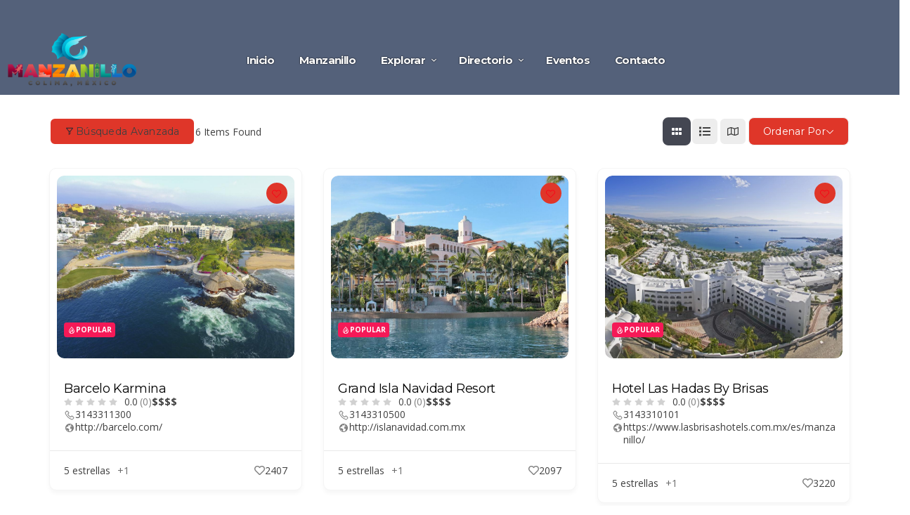

--- FILE ---
content_type: text/html; charset=UTF-8
request_url: https://visitmanzanillo.mx/categoria/cinco-estrellas/?directory_type=general
body_size: 176352
content:
<!DOCTYPE html>
<html lang="es" class="no-js scheme_default">
<head>
	<title>5 estrellas | Visit Manzanillo</title>
<meta name='robots' content='max-image-preview:large' />
		<meta charset="UTF-8">
		<meta name="viewport" content="width=device-width, initial-scale=1, maximum-scale=1">
		<link rel="profile" href="//gmpg.org/xfn/11">
		<link rel="pingback" href="https://visitmanzanillo.mx/xmlrpc.php">
		<link rel='dns-prefetch' href='//www.googletagmanager.com' />
<link rel='dns-prefetch' href='//fonts.googleapis.com' />
<link rel="alternate" type="application/rss+xml" title="Visit Manzanillo &raquo; Feed" href="https://visitmanzanillo.mx/feed/" />
<link rel="alternate" type="application/rss+xml" title="Visit Manzanillo &raquo; RSS de los comentarios" href="https://visitmanzanillo.mx/comments/feed/" />
<link rel="alternate" title="oEmbed (JSON)" type="application/json+oembed" href="https://visitmanzanillo.mx/wp-json/oembed/1.0/embed?url=https%3A%2F%2Fvisitmanzanillo.mx%2Fcategoria%2F" />
<link rel="alternate" title="oEmbed (XML)" type="text/xml+oembed" href="https://visitmanzanillo.mx/wp-json/oembed/1.0/embed?url=https%3A%2F%2Fvisitmanzanillo.mx%2Fcategoria%2F&#038;format=xml" />
<style id='wp-img-auto-sizes-contain-inline-css' type='text/css'>
img:is([sizes=auto i],[sizes^="auto," i]){contain-intrinsic-size:3000px 1500px}
/*# sourceURL=wp-img-auto-sizes-contain-inline-css */
</style>
<link rel='stylesheet' id='sbi_styles-css' href='https://visitmanzanillo.mx/wp-content/plugins/instagram-feed/css/sbi-styles.min.css?ver=6.10.0' type='text/css' media='all' />
<style id='wp-emoji-styles-inline-css' type='text/css'>

	img.wp-smiley, img.emoji {
		display: inline !important;
		border: none !important;
		box-shadow: none !important;
		height: 1em !important;
		width: 1em !important;
		margin: 0 0.07em !important;
		vertical-align: -0.1em !important;
		background: none !important;
		padding: 0 !important;
	}
/*# sourceURL=wp-emoji-styles-inline-css */
</style>
<style id='wp-block-library-inline-css' type='text/css'>
:root{--wp-block-synced-color:#7a00df;--wp-block-synced-color--rgb:122,0,223;--wp-bound-block-color:var(--wp-block-synced-color);--wp-editor-canvas-background:#ddd;--wp-admin-theme-color:#007cba;--wp-admin-theme-color--rgb:0,124,186;--wp-admin-theme-color-darker-10:#006ba1;--wp-admin-theme-color-darker-10--rgb:0,107,160.5;--wp-admin-theme-color-darker-20:#005a87;--wp-admin-theme-color-darker-20--rgb:0,90,135;--wp-admin-border-width-focus:2px}@media (min-resolution:192dpi){:root{--wp-admin-border-width-focus:1.5px}}.wp-element-button{cursor:pointer}:root .has-very-light-gray-background-color{background-color:#eee}:root .has-very-dark-gray-background-color{background-color:#313131}:root .has-very-light-gray-color{color:#eee}:root .has-very-dark-gray-color{color:#313131}:root .has-vivid-green-cyan-to-vivid-cyan-blue-gradient-background{background:linear-gradient(135deg,#00d084,#0693e3)}:root .has-purple-crush-gradient-background{background:linear-gradient(135deg,#34e2e4,#4721fb 50%,#ab1dfe)}:root .has-hazy-dawn-gradient-background{background:linear-gradient(135deg,#faaca8,#dad0ec)}:root .has-subdued-olive-gradient-background{background:linear-gradient(135deg,#fafae1,#67a671)}:root .has-atomic-cream-gradient-background{background:linear-gradient(135deg,#fdd79a,#004a59)}:root .has-nightshade-gradient-background{background:linear-gradient(135deg,#330968,#31cdcf)}:root .has-midnight-gradient-background{background:linear-gradient(135deg,#020381,#2874fc)}:root{--wp--preset--font-size--normal:16px;--wp--preset--font-size--huge:42px}.has-regular-font-size{font-size:1em}.has-larger-font-size{font-size:2.625em}.has-normal-font-size{font-size:var(--wp--preset--font-size--normal)}.has-huge-font-size{font-size:var(--wp--preset--font-size--huge)}.has-text-align-center{text-align:center}.has-text-align-left{text-align:left}.has-text-align-right{text-align:right}.has-fit-text{white-space:nowrap!important}#end-resizable-editor-section{display:none}.aligncenter{clear:both}.items-justified-left{justify-content:flex-start}.items-justified-center{justify-content:center}.items-justified-right{justify-content:flex-end}.items-justified-space-between{justify-content:space-between}.screen-reader-text{border:0;clip-path:inset(50%);height:1px;margin:-1px;overflow:hidden;padding:0;position:absolute;width:1px;word-wrap:normal!important}.screen-reader-text:focus{background-color:#ddd;clip-path:none;color:#444;display:block;font-size:1em;height:auto;left:5px;line-height:normal;padding:15px 23px 14px;text-decoration:none;top:5px;width:auto;z-index:100000}html :where(.has-border-color){border-style:solid}html :where([style*=border-top-color]){border-top-style:solid}html :where([style*=border-right-color]){border-right-style:solid}html :where([style*=border-bottom-color]){border-bottom-style:solid}html :where([style*=border-left-color]){border-left-style:solid}html :where([style*=border-width]){border-style:solid}html :where([style*=border-top-width]){border-top-style:solid}html :where([style*=border-right-width]){border-right-style:solid}html :where([style*=border-bottom-width]){border-bottom-style:solid}html :where([style*=border-left-width]){border-left-style:solid}html :where(img[class*=wp-image-]){height:auto;max-width:100%}:where(figure){margin:0 0 1em}html :where(.is-position-sticky){--wp-admin--admin-bar--position-offset:var(--wp-admin--admin-bar--height,0px)}@media screen and (max-width:600px){html :where(.is-position-sticky){--wp-admin--admin-bar--position-offset:0px}}

/*# sourceURL=wp-block-library-inline-css */
</style><style id='global-styles-inline-css' type='text/css'>
:root{--wp--preset--aspect-ratio--square: 1;--wp--preset--aspect-ratio--4-3: 4/3;--wp--preset--aspect-ratio--3-4: 3/4;--wp--preset--aspect-ratio--3-2: 3/2;--wp--preset--aspect-ratio--2-3: 2/3;--wp--preset--aspect-ratio--16-9: 16/9;--wp--preset--aspect-ratio--9-16: 9/16;--wp--preset--color--black: #000000;--wp--preset--color--cyan-bluish-gray: #abb8c3;--wp--preset--color--white: #ffffff;--wp--preset--color--pale-pink: #f78da7;--wp--preset--color--vivid-red: #cf2e2e;--wp--preset--color--luminous-vivid-orange: #ff6900;--wp--preset--color--luminous-vivid-amber: #fcb900;--wp--preset--color--light-green-cyan: #7bdcb5;--wp--preset--color--vivid-green-cyan: #00d084;--wp--preset--color--pale-cyan-blue: #8ed1fc;--wp--preset--color--vivid-cyan-blue: #0693e3;--wp--preset--color--vivid-purple: #9b51e0;--wp--preset--gradient--vivid-cyan-blue-to-vivid-purple: linear-gradient(135deg,rgb(6,147,227) 0%,rgb(155,81,224) 100%);--wp--preset--gradient--light-green-cyan-to-vivid-green-cyan: linear-gradient(135deg,rgb(122,220,180) 0%,rgb(0,208,130) 100%);--wp--preset--gradient--luminous-vivid-amber-to-luminous-vivid-orange: linear-gradient(135deg,rgb(252,185,0) 0%,rgb(255,105,0) 100%);--wp--preset--gradient--luminous-vivid-orange-to-vivid-red: linear-gradient(135deg,rgb(255,105,0) 0%,rgb(207,46,46) 100%);--wp--preset--gradient--very-light-gray-to-cyan-bluish-gray: linear-gradient(135deg,rgb(238,238,238) 0%,rgb(169,184,195) 100%);--wp--preset--gradient--cool-to-warm-spectrum: linear-gradient(135deg,rgb(74,234,220) 0%,rgb(151,120,209) 20%,rgb(207,42,186) 40%,rgb(238,44,130) 60%,rgb(251,105,98) 80%,rgb(254,248,76) 100%);--wp--preset--gradient--blush-light-purple: linear-gradient(135deg,rgb(255,206,236) 0%,rgb(152,150,240) 100%);--wp--preset--gradient--blush-bordeaux: linear-gradient(135deg,rgb(254,205,165) 0%,rgb(254,45,45) 50%,rgb(107,0,62) 100%);--wp--preset--gradient--luminous-dusk: linear-gradient(135deg,rgb(255,203,112) 0%,rgb(199,81,192) 50%,rgb(65,88,208) 100%);--wp--preset--gradient--pale-ocean: linear-gradient(135deg,rgb(255,245,203) 0%,rgb(182,227,212) 50%,rgb(51,167,181) 100%);--wp--preset--gradient--electric-grass: linear-gradient(135deg,rgb(202,248,128) 0%,rgb(113,206,126) 100%);--wp--preset--gradient--midnight: linear-gradient(135deg,rgb(2,3,129) 0%,rgb(40,116,252) 100%);--wp--preset--font-size--small: 13px;--wp--preset--font-size--medium: 20px;--wp--preset--font-size--large: 36px;--wp--preset--font-size--x-large: 42px;--wp--preset--spacing--20: 0.44rem;--wp--preset--spacing--30: 0.67rem;--wp--preset--spacing--40: 1rem;--wp--preset--spacing--50: 1.5rem;--wp--preset--spacing--60: 2.25rem;--wp--preset--spacing--70: 3.38rem;--wp--preset--spacing--80: 5.06rem;--wp--preset--shadow--natural: 6px 6px 9px rgba(0, 0, 0, 0.2);--wp--preset--shadow--deep: 12px 12px 50px rgba(0, 0, 0, 0.4);--wp--preset--shadow--sharp: 6px 6px 0px rgba(0, 0, 0, 0.2);--wp--preset--shadow--outlined: 6px 6px 0px -3px rgb(255, 255, 255), 6px 6px rgb(0, 0, 0);--wp--preset--shadow--crisp: 6px 6px 0px rgb(0, 0, 0);}:where(.is-layout-flex){gap: 0.5em;}:where(.is-layout-grid){gap: 0.5em;}body .is-layout-flex{display: flex;}.is-layout-flex{flex-wrap: wrap;align-items: center;}.is-layout-flex > :is(*, div){margin: 0;}body .is-layout-grid{display: grid;}.is-layout-grid > :is(*, div){margin: 0;}:where(.wp-block-columns.is-layout-flex){gap: 2em;}:where(.wp-block-columns.is-layout-grid){gap: 2em;}:where(.wp-block-post-template.is-layout-flex){gap: 1.25em;}:where(.wp-block-post-template.is-layout-grid){gap: 1.25em;}.has-black-color{color: var(--wp--preset--color--black) !important;}.has-cyan-bluish-gray-color{color: var(--wp--preset--color--cyan-bluish-gray) !important;}.has-white-color{color: var(--wp--preset--color--white) !important;}.has-pale-pink-color{color: var(--wp--preset--color--pale-pink) !important;}.has-vivid-red-color{color: var(--wp--preset--color--vivid-red) !important;}.has-luminous-vivid-orange-color{color: var(--wp--preset--color--luminous-vivid-orange) !important;}.has-luminous-vivid-amber-color{color: var(--wp--preset--color--luminous-vivid-amber) !important;}.has-light-green-cyan-color{color: var(--wp--preset--color--light-green-cyan) !important;}.has-vivid-green-cyan-color{color: var(--wp--preset--color--vivid-green-cyan) !important;}.has-pale-cyan-blue-color{color: var(--wp--preset--color--pale-cyan-blue) !important;}.has-vivid-cyan-blue-color{color: var(--wp--preset--color--vivid-cyan-blue) !important;}.has-vivid-purple-color{color: var(--wp--preset--color--vivid-purple) !important;}.has-black-background-color{background-color: var(--wp--preset--color--black) !important;}.has-cyan-bluish-gray-background-color{background-color: var(--wp--preset--color--cyan-bluish-gray) !important;}.has-white-background-color{background-color: var(--wp--preset--color--white) !important;}.has-pale-pink-background-color{background-color: var(--wp--preset--color--pale-pink) !important;}.has-vivid-red-background-color{background-color: var(--wp--preset--color--vivid-red) !important;}.has-luminous-vivid-orange-background-color{background-color: var(--wp--preset--color--luminous-vivid-orange) !important;}.has-luminous-vivid-amber-background-color{background-color: var(--wp--preset--color--luminous-vivid-amber) !important;}.has-light-green-cyan-background-color{background-color: var(--wp--preset--color--light-green-cyan) !important;}.has-vivid-green-cyan-background-color{background-color: var(--wp--preset--color--vivid-green-cyan) !important;}.has-pale-cyan-blue-background-color{background-color: var(--wp--preset--color--pale-cyan-blue) !important;}.has-vivid-cyan-blue-background-color{background-color: var(--wp--preset--color--vivid-cyan-blue) !important;}.has-vivid-purple-background-color{background-color: var(--wp--preset--color--vivid-purple) !important;}.has-black-border-color{border-color: var(--wp--preset--color--black) !important;}.has-cyan-bluish-gray-border-color{border-color: var(--wp--preset--color--cyan-bluish-gray) !important;}.has-white-border-color{border-color: var(--wp--preset--color--white) !important;}.has-pale-pink-border-color{border-color: var(--wp--preset--color--pale-pink) !important;}.has-vivid-red-border-color{border-color: var(--wp--preset--color--vivid-red) !important;}.has-luminous-vivid-orange-border-color{border-color: var(--wp--preset--color--luminous-vivid-orange) !important;}.has-luminous-vivid-amber-border-color{border-color: var(--wp--preset--color--luminous-vivid-amber) !important;}.has-light-green-cyan-border-color{border-color: var(--wp--preset--color--light-green-cyan) !important;}.has-vivid-green-cyan-border-color{border-color: var(--wp--preset--color--vivid-green-cyan) !important;}.has-pale-cyan-blue-border-color{border-color: var(--wp--preset--color--pale-cyan-blue) !important;}.has-vivid-cyan-blue-border-color{border-color: var(--wp--preset--color--vivid-cyan-blue) !important;}.has-vivid-purple-border-color{border-color: var(--wp--preset--color--vivid-purple) !important;}.has-vivid-cyan-blue-to-vivid-purple-gradient-background{background: var(--wp--preset--gradient--vivid-cyan-blue-to-vivid-purple) !important;}.has-light-green-cyan-to-vivid-green-cyan-gradient-background{background: var(--wp--preset--gradient--light-green-cyan-to-vivid-green-cyan) !important;}.has-luminous-vivid-amber-to-luminous-vivid-orange-gradient-background{background: var(--wp--preset--gradient--luminous-vivid-amber-to-luminous-vivid-orange) !important;}.has-luminous-vivid-orange-to-vivid-red-gradient-background{background: var(--wp--preset--gradient--luminous-vivid-orange-to-vivid-red) !important;}.has-very-light-gray-to-cyan-bluish-gray-gradient-background{background: var(--wp--preset--gradient--very-light-gray-to-cyan-bluish-gray) !important;}.has-cool-to-warm-spectrum-gradient-background{background: var(--wp--preset--gradient--cool-to-warm-spectrum) !important;}.has-blush-light-purple-gradient-background{background: var(--wp--preset--gradient--blush-light-purple) !important;}.has-blush-bordeaux-gradient-background{background: var(--wp--preset--gradient--blush-bordeaux) !important;}.has-luminous-dusk-gradient-background{background: var(--wp--preset--gradient--luminous-dusk) !important;}.has-pale-ocean-gradient-background{background: var(--wp--preset--gradient--pale-ocean) !important;}.has-electric-grass-gradient-background{background: var(--wp--preset--gradient--electric-grass) !important;}.has-midnight-gradient-background{background: var(--wp--preset--gradient--midnight) !important;}.has-small-font-size{font-size: var(--wp--preset--font-size--small) !important;}.has-medium-font-size{font-size: var(--wp--preset--font-size--medium) !important;}.has-large-font-size{font-size: var(--wp--preset--font-size--large) !important;}.has-x-large-font-size{font-size: var(--wp--preset--font-size--x-large) !important;}
/*# sourceURL=global-styles-inline-css */
</style>

<style id='classic-theme-styles-inline-css' type='text/css'>
/*! This file is auto-generated */
.wp-block-button__link{color:#fff;background-color:#32373c;border-radius:9999px;box-shadow:none;text-decoration:none;padding:calc(.667em + 2px) calc(1.333em + 2px);font-size:1.125em}.wp-block-file__button{background:#32373c;color:#fff;text-decoration:none}
/*# sourceURL=/wp-includes/css/classic-themes.min.css */
</style>
<link rel='stylesheet' id='directorist-blocks-common-css' href='https://visitmanzanillo.mx/wp-content/plugins/directorist/blocks/assets/index.css?ver=1' type='text/css' media='all' />
<link rel='stylesheet' id='dnd-upload-cf7-css' href='https://visitmanzanillo.mx/wp-content/plugins/drag-and-drop-multiple-file-upload-contact-form-7/assets/css/dnd-upload-cf7.css?ver=1.3.9.3' type='text/css' media='all' />
<link rel='stylesheet' id='contact-form-7-css' href='https://visitmanzanillo.mx/wp-content/plugins/contact-form-7/includes/css/styles.css?ver=6.1.4' type='text/css' media='all' />
<link rel='stylesheet' id='trx_addons-icons-css' href='https://visitmanzanillo.mx/wp-content/plugins/trx_addons/css/font-icons/css/trx_addons_icons-embedded.css?ver=6.9' type='text/css' media='all' />
<link rel='stylesheet' id='swiperslider-css' href='https://visitmanzanillo.mx/wp-content/plugins/trx_addons/js/swiper/swiper.css' type='text/css' media='all' />
<link rel='stylesheet' id='magnific-popup-css' href='https://visitmanzanillo.mx/wp-content/plugins/trx_addons/js/magnific/magnific-popup.css' type='text/css' media='all' />
<link rel='stylesheet' id='trx_addons-css' href='https://visitmanzanillo.mx/wp-content/plugins/trx_addons/css/trx_addons.css' type='text/css' media='all' />
<link rel='stylesheet' id='trx_addons-animation-css' href='https://visitmanzanillo.mx/wp-content/plugins/trx_addons/css/trx_addons.animation.css?ver=6.9' type='text/css' media='all' />
<link rel='stylesheet' id='directorist-openstreet-map-leaflet-css' href='https://visitmanzanillo.mx/wp-content/plugins/directorist/assets/vendor-css/openstreet-map/leaflet.css?ver=1768760123' type='text/css' media='all' />
<link rel='stylesheet' id='directorist-openstreet-map-openstreet-css' href='https://visitmanzanillo.mx/wp-content/plugins/directorist/assets/vendor-css/openstreet-map/openstreet.css?ver=1768760123' type='text/css' media='all' />
<link rel='stylesheet' id='directorist-main-style-css' href='https://visitmanzanillo.mx/wp-content/plugins/directorist/assets/css/public-main.css?ver=1768760123' type='text/css' media='all' />
<style id='directorist-main-style-inline-css' type='text/css'>
:root{--directorist-color-primary:#444752;--directorist-color-primary-rgb:68,71,82;--directorist-color-secondary:#F2F3F5;--directorist-color-secondary-rgb:242,243,245;--directorist-color-dark:#000;--directorist-color-dark-rgb:0,0,0;--directorist-color-success:#28A800;--directorist-color-success-rgb:40,168,0;--directorist-color-info:#2c99ff;--directorist-color-info-rgb:44,153,255;--directorist-color-warning:#f28100;--directorist-color-warning-rgb:242,129,0;--directorist-color-danger:#f80718;--directorist-color-danger-rgb:248,7,24;--directorist-color-white:#fff;--directorist-color-white-rgb:255,255,255;--directorist-color-body:#404040;--directorist-color-gray:#bcbcbc;--directorist-color-gray-rgb:188,188,188;--directorist-color-gray-hover:#BCBCBC;--directorist-color-light:#ededed;--directorist-color-light-hover:#fff;--directorist-color-light-gray:#808080;--directorist-color-light-gray-rgb:237,237,237;--directorist-color-deep-gray:#808080;--directorist-color-bg-gray:#f4f4f4;--directorist-color-bg-light-gray:#F4F5F6;--directorist-color-bg-light:#EDEDED;--directorist-color-placeholder:#6c757d;--directorist-color-overlay:rgba(var(--directorist-color-dark-rgb),.5);--directorist-color-overlay-normal:rgba(var(--directorist-color-dark-rgb),.2);--directorist-color-border:#e9e9e9;--directorist-color-border-light:#f5f5f5;--directorist-color-border-gray:#d9d9d9;--directorist-box-shadow:0 4px 6px rgba(0,0,0,.04);--directorist-box-shadow-sm:0 2px 5px rgba(0,0,0,.05);--directorist-color-open-badge:#32cc6f;--directorist-color-closed-badge:#e23636;--directorist-color-featured-badge:#fa8b0c;--directorist-color-popular-badge:#f51957;--directorist-color-new-badge:#122069;--directorist-color-marker-shape:#444752;--directorist-color-marker-icon:#fff;--directorist-color-marker-shape-rgb:68,71,82;--directorist-fw-regular:400;--directorist-fw-medium:500;--directorist-fw-semiBold:600;--directorist-fw-bold:700;--directorist-border-radius-xs:8px;--directorist-border-radius-sm:10px;--directorist-border-radius-md:12px;--directorist-border-radius-lg:16px;--directorist-color-btn:var(--directorist-color-primary);--directorist-color-btn-hover:rgba(var(--directorist-color-primary-rgb),.80);--directorist-color-btn-border:var(--directorist-color-primary);--directorist-color-btn-primary:#fff;--directorist-color-btn-primary-rgb:68,71,82;--directorist-color-btn-primary-bg:#444752;--directorist-color-btn-primary-border:#444752;--directorist-color-btn-secondary:#404040;--directorist-color-btn-secondary-rgb:242,243,245;--directorist-color-btn-secondary-bg:#f2f3f5;--directorist-color-btn-secondary-border:#f2f3f5;--directorist-color-star:var(--directorist-color-warning);--gallery-crop-width:740px;--gallery-crop-height:580px}.pricing .price_action .price_action--btn,#directorist.atbd_wrapper .btn-primary,.default-ad-search .submit_btn .btn-default,.atbd_content_active #directorist.atbd_wrapper.dashboard_area .user_pro_img_area .user_img .choose_btn #upload_pro_pic,#directorist.atbd_wrapper .at-modal .at-modal-close,.atbdp_login_form_shortcode #loginform p input[type=submit],.atbd_manage_fees_wrapper .table tr .action p .btn-block,#directorist.atbd_wrapper #atbdp-checkout-form #atbdp_checkout_submit_btn,#directorist.atbd_wrapper .ezmu__btn,.default-ad-search .submit_btn .btn-primary,.directorist-content-active .widget.atbd_widget .directorist .btn,.directorist-btn.directorist-btn-dark,.atbd-add-payment-method form .atbd-save-card,#bhCopyTime,#bhAddNew,.directorist-content-active .widget.atbd_widget .atbd_author_info_widget .btn{color:var(--directorist-color-white)}.pricing .price_action .price_action--btn:hover,#directorist.atbd_wrapper .btn-primary:hover,.default-ad-search .submit_btn .btn-default:hover,.atbd_content_active #directorist.atbd_wrapper.dashboard_area .user_pro_img_area .user_img .choose_btn #upload_pro_pic:hover,#directorist.atbd_wrapper .at-modal .at-modal-close:hover,.atbdp_login_form_shortcode #loginform p input[type=submit]:hover,.atbd_manage_fees_wrapper .table tr .action p .btn-block:hover,#directorist.atbd_wrapper #atbdp-checkout-form #atbdp_checkout_submit_btn:hover,#directorist.atbd_wrapper .ezmu__btn:hover,.default-ad-search .submit_btn .btn-primary:hover,.directorist-content-active .widget.atbd_widget .directorist .btn:hover,.directorist-btn.directorist-btn-dark:hover,.atbd-add-payment-method form .atbd-save-card:hover,#bhCopyTime:hover,#bhAddNew:hover,.bdb-select-hours .bdb-remove:hover,.directorist-content-active .widget.atbd_widget .atbd_author_info_widget .btn:hover{color:var(--directorist-color-white)}.pricing .price_action .price_action--btn,#directorist.atbd_wrapper .btn-primary,.default-ad-search .submit_btn .btn-default,.atbd_content_active #directorist.atbd_wrapper.dashboard_area .user_pro_img_area .user_img .choose_btn #upload_pro_pic,#directorist.atbd_wrapper .at-modal .at-modal-close,.atbdp_login_form_shortcode #loginform p input[type=submit],.atbd_manage_fees_wrapper .table tr .action p .btn-block,#directorist.atbd_wrapper .ezmu__btn,.default-ad-search .submit_btn .btn-primary .directorist-content-active .widget.atbd_widget .directorist .btn,.directorist-btn.directorist-btn-dark,.atbd-add-payment-method form .atbd-save-card,#bhCopyTime,#bhAddNew,.bdb-select-hours .bdb-remove,.directorist-content-active .widget.atbd_widget .atbd_author_info_widget .btn{background:var(--directorist-color-btn-primary-bg)}.pricing .price_action .price_action--btn:hover,#directorist.atbd_wrapper .btn-primary:hover,#directorist.atbd_wrapper .at-modal .at-modal-close:hover,.default-ad-search .submit_btn .btn-default:hover,.atbd_content_active #directorist.atbd_wrapper.dashboard_area .user_pro_img_area .user_img .choose_btn #upload_pro_pic:hover,.atbdp_login_form_shortcode #loginform p input[type=submit]:hover,#directorist.atbd_wrapper .ezmu__btn:hover,.default-ad-search .submit_btn .btn-primary:hover,.directorist-content-active .widget.atbd_widget .directorist .btn:hover,.directorist-btn.directorist-btn-dark:hover,.atbd-add-payment-method form .atbd-save-card:hover,#bhCopyTime:hover,#bhAddNew:hover,.bdb-select-hours .bdb-remove:hover,.directorist-content-active .widget.atbd_widget .atbd_author_info_widget .btn:hover{background:var(--directorist-color-btn-hover)}#directorist.atbd_wrapper .btn-primary,.default-ad-search .submit_btn .btn-default,.atbdp_login_form_shortcode #loginform p input[type=submit],.default-ad-search .submit_btn .btn-primary,.directorist-content-active .widget.atbd_widget .directorist .btn,.atbd-add-payment-method form .atbd-save-card,.directorist-content-active .widget.atbd_widget .atbd_author_info_widget .btn{border-color:var(--directorist-color-btn-border)}#directorist.atbd_wrapper .btn-primary:hover,.default-ad-search .submit_btn .btn-default:hover,.atbdp_login_form_shortcode #loginform p input[type=submit]:hover,.default-ad-search .submit_btn .btn-primary:hover,.directorist-content-active .widget.atbd_widget .directorist .btn:hover,.atbd-add-payment-method form .atbd-save-card:hover,.directorist-content-active .widget.atbd_widget .atbd_author_info_widget .btn:hover{border-color:var(--directorist-color-primary)}.ads-advanced .price-frequency .pf-btn input:checked+span,.atbdpr-range .ui-slider-horizontal .ui-slider-range,.custom-control .custom-control-input:checked~.check--select,#directorist.atbd_wrapper .pagination .nav-links .current,.atbd_director_social_wrap a,.widget.atbd_widget[id^=bd] .atbd_author_info_widget .directorist-author-social li a,.widget.atbd_widget[id^=dcl] .atbd_author_info_widget .directorist-author-social li a,.atbd_content_active #directorist.atbd_wrapper .widget.atbd_widget .atbdp.atbdp-widget-tags ul li a:hover{background:var(--directorist-color-primary)!important}.ads-advanced .price-frequency .pf-btn input:checked+span,.directorist-content-active .directorist-type-nav__list .directorist-type-nav__list__current .directorist-type-nav__link,.atbdpr-range .ui-slider-horizontal .ui-slider-handle,.custom-control .custom-control-input:checked~.check--select,.custom-control .custom-control-input:checked~.radio--select,#atpp-plan-change-modal .atm-contents-inner .dcl_pricing_plan input:checked+label:before,#dwpp-plan-renew-modal .atm-contents-inner .dcl_pricing_plan input:checked+label:before{border-color:var(--directorist-color-primary)}.atbd_map_shape{background:var(--directorist-color-marker-shape)!important}.map-icon-label i,.atbd_map_shape>span{color:var(--directorist-color-marker-icon)!important}
:root{--directorist-color-primary:#444752;--directorist-color-primary-rgb:68,71,82;--directorist-color-secondary:#F2F3F5;--directorist-color-secondary-rgb:242,243,245;--directorist-color-dark:#000;--directorist-color-dark-rgb:0,0,0;--directorist-color-success:#28A800;--directorist-color-success-rgb:40,168,0;--directorist-color-info:#2c99ff;--directorist-color-info-rgb:44,153,255;--directorist-color-warning:#f28100;--directorist-color-warning-rgb:242,129,0;--directorist-color-danger:#f80718;--directorist-color-danger-rgb:248,7,24;--directorist-color-white:#fff;--directorist-color-white-rgb:255,255,255;--directorist-color-body:#404040;--directorist-color-gray:#bcbcbc;--directorist-color-gray-rgb:188,188,188;--directorist-color-gray-hover:#BCBCBC;--directorist-color-light:#ededed;--directorist-color-light-hover:#fff;--directorist-color-light-gray:#808080;--directorist-color-light-gray-rgb:237,237,237;--directorist-color-deep-gray:#808080;--directorist-color-bg-gray:#f4f4f4;--directorist-color-bg-light-gray:#F4F5F6;--directorist-color-bg-light:#EDEDED;--directorist-color-placeholder:#6c757d;--directorist-color-overlay:rgba(var(--directorist-color-dark-rgb),.5);--directorist-color-overlay-normal:rgba(var(--directorist-color-dark-rgb),.2);--directorist-color-border:#e9e9e9;--directorist-color-border-light:#f5f5f5;--directorist-color-border-gray:#d9d9d9;--directorist-box-shadow:0 4px 6px rgba(0,0,0,.04);--directorist-box-shadow-sm:0 2px 5px rgba(0,0,0,.05);--directorist-color-open-badge:#32cc6f;--directorist-color-closed-badge:#e23636;--directorist-color-featured-badge:#fa8b0c;--directorist-color-popular-badge:#f51957;--directorist-color-new-badge:#122069;--directorist-color-marker-shape:#444752;--directorist-color-marker-icon:#fff;--directorist-color-marker-shape-rgb:68,71,82;--directorist-fw-regular:400;--directorist-fw-medium:500;--directorist-fw-semiBold:600;--directorist-fw-bold:700;--directorist-border-radius-xs:8px;--directorist-border-radius-sm:10px;--directorist-border-radius-md:12px;--directorist-border-radius-lg:16px;--directorist-color-btn:var(--directorist-color-primary);--directorist-color-btn-hover:rgba(var(--directorist-color-primary-rgb),.80);--directorist-color-btn-border:var(--directorist-color-primary);--directorist-color-btn-primary:#fff;--directorist-color-btn-primary-rgb:68,71,82;--directorist-color-btn-primary-bg:#444752;--directorist-color-btn-primary-border:#444752;--directorist-color-btn-secondary:#404040;--directorist-color-btn-secondary-rgb:242,243,245;--directorist-color-btn-secondary-bg:#f2f3f5;--directorist-color-btn-secondary-border:#f2f3f5;--directorist-color-star:var(--directorist-color-warning);--gallery-crop-width:740px;--gallery-crop-height:580px}.pricing .price_action .price_action--btn,#directorist.atbd_wrapper .btn-primary,.default-ad-search .submit_btn .btn-default,.atbd_content_active #directorist.atbd_wrapper.dashboard_area .user_pro_img_area .user_img .choose_btn #upload_pro_pic,#directorist.atbd_wrapper .at-modal .at-modal-close,.atbdp_login_form_shortcode #loginform p input[type=submit],.atbd_manage_fees_wrapper .table tr .action p .btn-block,#directorist.atbd_wrapper #atbdp-checkout-form #atbdp_checkout_submit_btn,#directorist.atbd_wrapper .ezmu__btn,.default-ad-search .submit_btn .btn-primary,.directorist-content-active .widget.atbd_widget .directorist .btn,.directorist-btn.directorist-btn-dark,.atbd-add-payment-method form .atbd-save-card,#bhCopyTime,#bhAddNew,.directorist-content-active .widget.atbd_widget .atbd_author_info_widget .btn{color:var(--directorist-color-white)}.pricing .price_action .price_action--btn:hover,#directorist.atbd_wrapper .btn-primary:hover,.default-ad-search .submit_btn .btn-default:hover,.atbd_content_active #directorist.atbd_wrapper.dashboard_area .user_pro_img_area .user_img .choose_btn #upload_pro_pic:hover,#directorist.atbd_wrapper .at-modal .at-modal-close:hover,.atbdp_login_form_shortcode #loginform p input[type=submit]:hover,.atbd_manage_fees_wrapper .table tr .action p .btn-block:hover,#directorist.atbd_wrapper #atbdp-checkout-form #atbdp_checkout_submit_btn:hover,#directorist.atbd_wrapper .ezmu__btn:hover,.default-ad-search .submit_btn .btn-primary:hover,.directorist-content-active .widget.atbd_widget .directorist .btn:hover,.directorist-btn.directorist-btn-dark:hover,.atbd-add-payment-method form .atbd-save-card:hover,#bhCopyTime:hover,#bhAddNew:hover,.bdb-select-hours .bdb-remove:hover,.directorist-content-active .widget.atbd_widget .atbd_author_info_widget .btn:hover{color:var(--directorist-color-white)}.pricing .price_action .price_action--btn,#directorist.atbd_wrapper .btn-primary,.default-ad-search .submit_btn .btn-default,.atbd_content_active #directorist.atbd_wrapper.dashboard_area .user_pro_img_area .user_img .choose_btn #upload_pro_pic,#directorist.atbd_wrapper .at-modal .at-modal-close,.atbdp_login_form_shortcode #loginform p input[type=submit],.atbd_manage_fees_wrapper .table tr .action p .btn-block,#directorist.atbd_wrapper .ezmu__btn,.default-ad-search .submit_btn .btn-primary .directorist-content-active .widget.atbd_widget .directorist .btn,.directorist-btn.directorist-btn-dark,.atbd-add-payment-method form .atbd-save-card,#bhCopyTime,#bhAddNew,.bdb-select-hours .bdb-remove,.directorist-content-active .widget.atbd_widget .atbd_author_info_widget .btn{background:var(--directorist-color-btn-primary-bg)}.pricing .price_action .price_action--btn:hover,#directorist.atbd_wrapper .btn-primary:hover,#directorist.atbd_wrapper .at-modal .at-modal-close:hover,.default-ad-search .submit_btn .btn-default:hover,.atbd_content_active #directorist.atbd_wrapper.dashboard_area .user_pro_img_area .user_img .choose_btn #upload_pro_pic:hover,.atbdp_login_form_shortcode #loginform p input[type=submit]:hover,#directorist.atbd_wrapper .ezmu__btn:hover,.default-ad-search .submit_btn .btn-primary:hover,.directorist-content-active .widget.atbd_widget .directorist .btn:hover,.directorist-btn.directorist-btn-dark:hover,.atbd-add-payment-method form .atbd-save-card:hover,#bhCopyTime:hover,#bhAddNew:hover,.bdb-select-hours .bdb-remove:hover,.directorist-content-active .widget.atbd_widget .atbd_author_info_widget .btn:hover{background:var(--directorist-color-btn-hover)}#directorist.atbd_wrapper .btn-primary,.default-ad-search .submit_btn .btn-default,.atbdp_login_form_shortcode #loginform p input[type=submit],.default-ad-search .submit_btn .btn-primary,.directorist-content-active .widget.atbd_widget .directorist .btn,.atbd-add-payment-method form .atbd-save-card,.directorist-content-active .widget.atbd_widget .atbd_author_info_widget .btn{border-color:var(--directorist-color-btn-border)}#directorist.atbd_wrapper .btn-primary:hover,.default-ad-search .submit_btn .btn-default:hover,.atbdp_login_form_shortcode #loginform p input[type=submit]:hover,.default-ad-search .submit_btn .btn-primary:hover,.directorist-content-active .widget.atbd_widget .directorist .btn:hover,.atbd-add-payment-method form .atbd-save-card:hover,.directorist-content-active .widget.atbd_widget .atbd_author_info_widget .btn:hover{border-color:var(--directorist-color-primary)}.ads-advanced .price-frequency .pf-btn input:checked+span,.atbdpr-range .ui-slider-horizontal .ui-slider-range,.custom-control .custom-control-input:checked~.check--select,#directorist.atbd_wrapper .pagination .nav-links .current,.atbd_director_social_wrap a,.widget.atbd_widget[id^=bd] .atbd_author_info_widget .directorist-author-social li a,.widget.atbd_widget[id^=dcl] .atbd_author_info_widget .directorist-author-social li a,.atbd_content_active #directorist.atbd_wrapper .widget.atbd_widget .atbdp.atbdp-widget-tags ul li a:hover{background:var(--directorist-color-primary)!important}.ads-advanced .price-frequency .pf-btn input:checked+span,.directorist-content-active .directorist-type-nav__list .directorist-type-nav__list__current .directorist-type-nav__link,.atbdpr-range .ui-slider-horizontal .ui-slider-handle,.custom-control .custom-control-input:checked~.check--select,.custom-control .custom-control-input:checked~.radio--select,#atpp-plan-change-modal .atm-contents-inner .dcl_pricing_plan input:checked+label:before,#dwpp-plan-renew-modal .atm-contents-inner .dcl_pricing_plan input:checked+label:before{border-color:var(--directorist-color-primary)}.atbd_map_shape{background:var(--directorist-color-marker-shape)!important}.map-icon-label i,.atbd_map_shape>span{color:var(--directorist-color-marker-icon)!important}
/*# sourceURL=directorist-main-style-inline-css */
</style>
<link rel='stylesheet' id='directorist-select2-style-css' href='https://visitmanzanillo.mx/wp-content/plugins/directorist/assets/vendor-css/select2.css?ver=1768760123' type='text/css' media='all' />
<link rel='stylesheet' id='directorist-ez-media-uploader-style-css' href='https://visitmanzanillo.mx/wp-content/plugins/directorist/assets/vendor-css/ez-media-uploader.css?ver=1768760123' type='text/css' media='all' />
<link rel='stylesheet' id='directorist-swiper-style-css' href='https://visitmanzanillo.mx/wp-content/plugins/directorist/assets/vendor-css/swiper.css?ver=1768760123' type='text/css' media='all' />
<link rel='stylesheet' id='directorist-sweetalert-style-css' href='https://visitmanzanillo.mx/wp-content/plugins/directorist/assets/vendor-css/sweetalert.css?ver=1768760123' type='text/css' media='all' />
<link rel='stylesheet' id='translogic-font-google_fonts-css' href='https://fonts.googleapis.com/css?family=Open+Sans%3A300%2C300italic%2C400%2C400italic%2C700%2C700italic%7CMontserrat%3A400%2C700%7CLora%3A400%2C400i%2C700%2C700i&#038;subset=latin%2Clatin-ext&#038;ver=6.9' type='text/css' media='all' />
<link rel='stylesheet' id='fontello-css' href='https://visitmanzanillo.mx/wp-content/themes/translogic/css/fontello/css/fontello-embedded.css?ver=6.9' type='text/css' media='all' />
<link rel='stylesheet' id='translogic-main-css' href='https://visitmanzanillo.mx/wp-content/themes/translogic/style.css' type='text/css' media='all' />
<link rel='stylesheet' id='translogic-colors-css' href='https://visitmanzanillo.mx/wp-content/themes/translogic/css/__colors.css?ver=6.9' type='text/css' media='all' />
<link rel='stylesheet' id='translogic-styles-css' href='https://visitmanzanillo.mx/wp-content/themes/translogic/css/__styles.css?ver=6.9' type='text/css' media='all' />
<link rel='stylesheet' id='mediaelement-css' href='https://visitmanzanillo.mx/wp-includes/js/mediaelement/mediaelementplayer-legacy.min.css?ver=4.2.17' type='text/css' media='all' />
<link rel='stylesheet' id='wp-mediaelement-css' href='https://visitmanzanillo.mx/wp-includes/js/mediaelement/wp-mediaelement.min.css?ver=6.9' type='text/css' media='all' />
<link rel='stylesheet' id='translogic-responsive-css' href='https://visitmanzanillo.mx/wp-content/themes/translogic/css/responsive.css?ver=6.9' type='text/css' media='all' />
<script type="text/javascript" id="jquery-core-js-extra">
/* <![CDATA[ */
var directorist = {"request_headers":{"Referer-Page-ID":1563},"nonce":"9ae2408879","directorist_nonce":"9a85932e43","ajax_nonce":"77a00a8cd5","is_admin":"","ajaxurl":"https://visitmanzanillo.mx/wp-admin/admin-ajax.php","assets_url":"https://visitmanzanillo.mx/wp-content/plugins/directorist/assets/","home_url":"https://visitmanzanillo.mx","rest_url":"https://visitmanzanillo.mx/wp-json/","rest_nonce":"c403d6b871","nonceName":"atbdp_nonce_js","login_alert_message":"Sorry, you need to login first.","rtl":"false","warning":"WARNING!","success":"SUCCESS!","not_add_more_than_one":"You can not add more than one review. Refresh the page to edit or delete your review!,","duplicate_review_error":"Sorry! your review already in process.","review_success":"Reviews Saved Successfully!","review_approval_text":"We have received your review. It requires approval.","review_error":"Something went wrong. Check the form and try again!!!","review_loaded":"Reviews Loaded!","review_not_available":"NO MORE REVIEWS AVAILABLE!,","review_have_not_for_delete":"You do not have any review to delete. Refresh the page to submit new review!!!,","review_sure_msg":"Are you sure?","review_want_to_remove":"Do you really want to remove this review!","review_delete_msg":"Yes, Delete it!","review_cancel_btn_text":"Cancel","review_wrong_msg":"Something went wrong!, Try again","listing_remove_title":"Are you sure?","listing_remove_text":"Do you really want to delete this item?!","listing_remove_confirm_text":"Yes, Delete it!","listing_delete":"Deleted!!","listing_error_title":"ERROR!!","listing_error_text":"Something went wrong!!!, Try again","upload_pro_pic_title":"Select or Upload a profile picture","upload_pro_pic_text":"Use this Image","payNow":"Pay Now","completeSubmission":"Complete Submission","waiting_msg":"Sending the message, please wait...","plugin_url":"https://visitmanzanillo.mx/wp-content/plugins/directorist/","currentDate":"26 enero, 2020","enable_reviewer_content":"1","add_listing_data":{"nonce":"9ae2408879","ajaxurl":"https://visitmanzanillo.mx/wp-admin/admin-ajax.php","nonceName":"atbdp_nonce_js","is_admin":false,"media_uploader":[{"element_id":"directorist-image-upload","meta_name":"listing_img","files_meta_name":"files_meta","error_msg":"Listing gallery has invalid files"}],"i18n_text":{"see_more_text":"See More","see_less_text":"See Less","confirmation_text":"Are you sure","ask_conf_sl_lnk_del_txt":"Do you really want to remove this Social Link!","ask_conf_faqs_del_txt":"Do you really want to remove this FAQ!","confirm_delete":"Yes, Delete it!","deleted":"Deleted!","max_location_creation":"","max_location_msg":"You can only use ","submission_wait_msg":"Please wait, your submission is being processed.","image_uploading_msg":"Please wait, your selected images being uploaded."},"create_new_tag":"","create_new_loc":"","create_new_cat":"","image_notice":"Sorry! You have crossed the maximum image limit","category_custom_field_relations":{"63":[]}},"lazy_load_taxonomy_fields":"","current_page_id":"1563","icon_markup":"\u003Ci class=\"directorist-icon-mask ##CLASS##\" aria-hidden=\"true\" style=\"--directorist-icon: url(##URL##)\"\u003E\u003C/i\u003E","search_form_default_label":"Label","search_form_default_placeholder":"Placeholder","add_listing_url":"https://visitmanzanillo.mx/add-listing/","enabled_multi_directory":"","site_name":"Visit Manzanillo","dynamic_view_count_cache":"","loading_more_text":"Loading more...","script_debugging":[null],"ajax_url":"https://visitmanzanillo.mx/wp-admin/admin-ajax.php","redirect_url":"?rand=1768760123&rand=1768760123","loading_message":"Sending user info, please wait...","login_error_message":"Wrong username or password.","i18n_text":{"category_selection":"Select a category","location_selection":"Select a location","show_more":"Show More","show_less":"Show Less","added_favourite":"Added to favorite","please_login":"Please login first","select_listing_map":"openstreet","Miles":" Miles"},"args":{"search_max_radius_distance":1000},"directory_type":"63","default_directory_type":"general","directory_type_term_data":{"submission_form_fields":{"fields":{"title":{"field_key":"listing_title","type":"text","required":"1","label":"Titulo","placeholder":"Enter a title","widget_group":"preset","widget_name":"title","widget_key":"title"},"description":{"field_key":"listing_content","type":"wp_editor","label":"Larga Descripci\u00f3n","placeholder":"","required":"","only_for_admin":"","widget_group":"preset","widget_name":"description","widget_key":"description"},"view_count":{"type":"number","field_key":"atbdp_post_views_count","label":"Views Count","placeholder":"","required":false,"only_for_admin":true,"widget_group":"preset","widget_name":"view_count","widget_key":"view_count"},"pricing":{"field_key":"pricing","pricing_type":"both","label":"Pricing","price_range_label":"Price Range","price_range_options":"cheap","price_unit_field_type":"number","price_unit_field_label":"Precio","widget_group":"preset","widget_name":"pricing","widget_key":"pricing"},"location":{"type":"multiple","field_key":"tax_input[at_biz_dir-location][]","label":"Ubicaci\u00f3n","required":"","only_for_admin":"","widget_group":"preset","widget_name":"location","widget_key":"location"},"tag":{"type":"multiple","field_key":"tax_input[at_biz_dir-tags][]","label":"Tag","required":"","allow_new":"","only_for_admin":"","widget_group":"preset","widget_name":"tag","widget_key":"tag"},"category":{"type":"multiple","field_key":"admin_category_select[]","label":"Selecciona una categor\u00eda","required":"","only_for_admin":false,"widget_group":"preset","widget_name":"category","widget_key":"category"},"hide_contact_owner":{"type":"checkbox","field_key":"hide_contact_owner","label":"Hide contact owner form for single listing page","placeholder":"C\u00f3digo Postal","required":"","widget_group":"preset","widget_name":"hide_contact_owner","widget_key":"hide_contact_owner"},"zip":{"type":"text","field_key":"zip","label":"Codigo Postal","placeholder":"C\u00f3digo Postal","required":"","only_for_admin":"","widget_group":"preset","widget_name":"zip","widget_key":"zip"},"phone":{"type":"tel","field_key":"phone","label":"Telefono","placeholder":"Telefono","required":"","only_for_admin":"","widget_group":"preset","widget_name":"phone","widget_key":"phone"},"phone2":{"type":"tel","field_key":"phone2","label":"Telefono 2","placeholder":"Phone Number","required":false,"only_for_admin":"","widget_group":"preset","widget_name":"phone2","widget_key":"phone2"},"fax":{"type":"number","field_key":"fax","label":"Fax","placeholder":"Fax","required":"","only_for_admin":"","widget_group":"preset","widget_name":"fax","widget_key":"fax"},"email":{"type":"email","field_key":"email","label":"Email","placeholder":"Email","required":"","only_for_admin":"","widget_group":"preset","widget_name":"email","widget_key":"email"},"website":{"type":"text","field_key":"website","label":"Sitio web","placeholder":"http://example.com","required":"","only_for_admin":"","plans":[],"widget_group":"preset","widget_name":"website","widget_key":"website"},"social_info":{"type":"add_new","field_key":"social","label":"Redes sociales","required":"","only_for_admin":"","widget_group":"preset","widget_name":"social_info","widget_key":"social_info"},"address":{"type":"text","field_key":"address","label":"Direcci\u00f3n","placeholder":"Listing address eg. New York, USA","required":"","only_for_admin":"","widget_group":"preset","widget_name":"address","widget_key":"address"},"map":{"type":"map","field_key":"map","label":"Map","only_for_admin":"","lat_long":"Or Enter Coordinates (latitude and longitude) Manually","required":false,"widget_group":"preset","widget_name":"map","widget_key":"map"},"image_upload":{"type":"media","field_key":"listing_img","label":"Images","select_files_label":"Select Files","required":"","max_image_limit":"","max_per_image_limit":0,"max_total_image_limit":2,"only_for_admin":"","widget_group":"preset","widget_name":"image_upload","widget_key":"image_upload"},"video":{"type":"text","field_key":"videourl","label":"Video Url","placeholder":"Only YouTube & Vimeo URLs.","required":"","only_for_admin":"","widget_group":"preset","widget_name":"video","widget_key":"video"},"terms_privacy":{"type":"text","field_key":"privacy_policy","text":"I agree to the \u003Ca href=\"https://visitmanzanillo.mx/privacy-policy/\" target=\"_blank\"\u003EPrivacy Policy\u003C/a\u003E and \u003Ca href=\"https://visitmanzanillo.mx/terms-and-conditions/\" target=\"_blank\"\u003ETerms of Service\u003C/a\u003E","required":1,"widget_group":"preset","widget_name":"terms_privacy","widget_key":"terms_privacy"}},"groups":[{"label":"General Information","lock":true,"fields":["title","description","view_count","pricing","location","tag","category"]},{"label":"Contact Information","fields":["hide_contact_owner","zip","phone","phone2","fax","email","website","social_info"]},{"label":"Map","fields":["address","map"]},{"label":"Images & Video","fields":["image_upload","video","terms_privacy"]}]},"search_form_fields":{"fields":{"title":{"required":"","label":"Que est\u00e1s buscando?","placeholder":"Que est\u00e1s buscando?","widget_name":"title","widget_group":"available_widgets","original_widget_key":"title","widget_key":"title"},"category":{"required":"","label":"Select a category","placeholder":"Select a category","widget_name":"category","widget_group":"available_widgets","original_widget_key":"category","widget_key":"category"},"location":{"required":"","placeholder":"Select a location","widget_group":"available_widgets","label":"Select a location","widget_name":"location","original_widget_key":"location","widget_key":"location"},"review":{"label":"Review","widget_name":"review","widget_group":"other_widgets","widget_key":"review"},"tag":{"label":"Tag","tags_filter_source":"all_tags","widget_name":"tag","widget_group":"available_widgets","original_widget_key":"tag","widget_key":"tag"},"radius_search":{"label":"Radius Search","default_radius_distance":0,"radius_search_unit":"miles","widget_name":"radius_search","widget_group":"other_widgets","widget_key":"radius_search"},"pricing":{"price_range_min_placeholder":"Min","price_range_max_placeholder":"Max","widget_name":"pricing","widget_group":"available_widgets","original_widget_key":"pricing","widget_key":"pricing","label":""}},"groups":[{"label":"Basic","lock":true,"draggable":false,"fields":["title","category","location"]},{"label":"Advanced","lock":true,"draggable":false,"fields":["review","tag","radius_search","pricing"]}]}},"miles":" Miles","default_val":"0","countryRestriction":"","restricted_countries":"","use_def_lat_long":"","ajaxnonce":"77a00a8cd5"};
var directorist = {"request_headers":{"Referer-Page-ID":1563},"nonce":"9ae2408879","directorist_nonce":"9a85932e43","ajax_nonce":"77a00a8cd5","is_admin":"","ajaxurl":"https://visitmanzanillo.mx/wp-admin/admin-ajax.php","assets_url":"https://visitmanzanillo.mx/wp-content/plugins/directorist/assets/","home_url":"https://visitmanzanillo.mx","rest_url":"https://visitmanzanillo.mx/wp-json/","rest_nonce":"c403d6b871","nonceName":"atbdp_nonce_js","login_alert_message":"Sorry, you need to login first.","rtl":"false","warning":"WARNING!","success":"SUCCESS!","not_add_more_than_one":"You can not add more than one review. Refresh the page to edit or delete your review!,","duplicate_review_error":"Sorry! your review already in process.","review_success":"Reviews Saved Successfully!","review_approval_text":"We have received your review. It requires approval.","review_error":"Something went wrong. Check the form and try again!!!","review_loaded":"Reviews Loaded!","review_not_available":"NO MORE REVIEWS AVAILABLE!,","review_have_not_for_delete":"You do not have any review to delete. Refresh the page to submit new review!!!,","review_sure_msg":"Are you sure?","review_want_to_remove":"Do you really want to remove this review!","review_delete_msg":"Yes, Delete it!","review_cancel_btn_text":"Cancel","review_wrong_msg":"Something went wrong!, Try again","listing_remove_title":"Are you sure?","listing_remove_text":"Do you really want to delete this item?!","listing_remove_confirm_text":"Yes, Delete it!","listing_delete":"Deleted!!","listing_error_title":"ERROR!!","listing_error_text":"Something went wrong!!!, Try again","upload_pro_pic_title":"Select or Upload a profile picture","upload_pro_pic_text":"Use this Image","payNow":"Pay Now","completeSubmission":"Complete Submission","waiting_msg":"Sending the message, please wait...","plugin_url":"https://visitmanzanillo.mx/wp-content/plugins/directorist/","currentDate":"26 enero, 2020","enable_reviewer_content":"1","add_listing_data":{"nonce":"9ae2408879","ajaxurl":"https://visitmanzanillo.mx/wp-admin/admin-ajax.php","nonceName":"atbdp_nonce_js","is_admin":false,"media_uploader":[{"element_id":"directorist-image-upload","meta_name":"listing_img","files_meta_name":"files_meta","error_msg":"Listing gallery has invalid files"}],"i18n_text":{"see_more_text":"See More","see_less_text":"See Less","confirmation_text":"Are you sure","ask_conf_sl_lnk_del_txt":"Do you really want to remove this Social Link!","ask_conf_faqs_del_txt":"Do you really want to remove this FAQ!","confirm_delete":"Yes, Delete it!","deleted":"Deleted!","max_location_creation":"","max_location_msg":"You can only use ","submission_wait_msg":"Please wait, your submission is being processed.","image_uploading_msg":"Please wait, your selected images being uploaded."},"create_new_tag":"","create_new_loc":"","create_new_cat":"","image_notice":"Sorry! You have crossed the maximum image limit","category_custom_field_relations":{"63":[]}},"lazy_load_taxonomy_fields":"","current_page_id":"1563","icon_markup":"\u003Ci class=\"directorist-icon-mask ##CLASS##\" aria-hidden=\"true\" style=\"--directorist-icon: url(##URL##)\"\u003E\u003C/i\u003E","search_form_default_label":"Label","search_form_default_placeholder":"Placeholder","add_listing_url":"https://visitmanzanillo.mx/add-listing/","enabled_multi_directory":"","site_name":"Visit Manzanillo","dynamic_view_count_cache":"","loading_more_text":"Loading more...","script_debugging":[null],"ajax_url":"https://visitmanzanillo.mx/wp-admin/admin-ajax.php","redirect_url":"?rand=1768760123&rand=1768760123","loading_message":"Sending user info, please wait...","login_error_message":"Wrong username or password.","i18n_text":{"category_selection":"Select a category","location_selection":"Select a location","show_more":"Show More","show_less":"Show Less","added_favourite":"Added to favorite","please_login":"Please login first","select_listing_map":"openstreet","Miles":" Miles"},"args":{"search_max_radius_distance":1000},"directory_type":"63","default_directory_type":"general","directory_type_term_data":{"submission_form_fields":{"fields":{"title":{"field_key":"listing_title","type":"text","required":"1","label":"Titulo","placeholder":"Enter a title","widget_group":"preset","widget_name":"title","widget_key":"title"},"description":{"field_key":"listing_content","type":"wp_editor","label":"Larga Descripci\u00f3n","placeholder":"","required":"","only_for_admin":"","widget_group":"preset","widget_name":"description","widget_key":"description"},"view_count":{"type":"number","field_key":"atbdp_post_views_count","label":"Views Count","placeholder":"","required":false,"only_for_admin":true,"widget_group":"preset","widget_name":"view_count","widget_key":"view_count"},"pricing":{"field_key":"pricing","pricing_type":"both","label":"Pricing","price_range_label":"Price Range","price_range_options":"cheap","price_unit_field_type":"number","price_unit_field_label":"Precio","widget_group":"preset","widget_name":"pricing","widget_key":"pricing"},"location":{"type":"multiple","field_key":"tax_input[at_biz_dir-location][]","label":"Ubicaci\u00f3n","required":"","only_for_admin":"","widget_group":"preset","widget_name":"location","widget_key":"location"},"tag":{"type":"multiple","field_key":"tax_input[at_biz_dir-tags][]","label":"Tag","required":"","allow_new":"","only_for_admin":"","widget_group":"preset","widget_name":"tag","widget_key":"tag"},"category":{"type":"multiple","field_key":"admin_category_select[]","label":"Selecciona una categor\u00eda","required":"","only_for_admin":false,"widget_group":"preset","widget_name":"category","widget_key":"category"},"hide_contact_owner":{"type":"checkbox","field_key":"hide_contact_owner","label":"Hide contact owner form for single listing page","placeholder":"C\u00f3digo Postal","required":"","widget_group":"preset","widget_name":"hide_contact_owner","widget_key":"hide_contact_owner"},"zip":{"type":"text","field_key":"zip","label":"Codigo Postal","placeholder":"C\u00f3digo Postal","required":"","only_for_admin":"","widget_group":"preset","widget_name":"zip","widget_key":"zip"},"phone":{"type":"tel","field_key":"phone","label":"Telefono","placeholder":"Telefono","required":"","only_for_admin":"","widget_group":"preset","widget_name":"phone","widget_key":"phone"},"phone2":{"type":"tel","field_key":"phone2","label":"Telefono 2","placeholder":"Phone Number","required":false,"only_for_admin":"","widget_group":"preset","widget_name":"phone2","widget_key":"phone2"},"fax":{"type":"number","field_key":"fax","label":"Fax","placeholder":"Fax","required":"","only_for_admin":"","widget_group":"preset","widget_name":"fax","widget_key":"fax"},"email":{"type":"email","field_key":"email","label":"Email","placeholder":"Email","required":"","only_for_admin":"","widget_group":"preset","widget_name":"email","widget_key":"email"},"website":{"type":"text","field_key":"website","label":"Sitio web","placeholder":"http://example.com","required":"","only_for_admin":"","plans":[],"widget_group":"preset","widget_name":"website","widget_key":"website"},"social_info":{"type":"add_new","field_key":"social","label":"Redes sociales","required":"","only_for_admin":"","widget_group":"preset","widget_name":"social_info","widget_key":"social_info"},"address":{"type":"text","field_key":"address","label":"Direcci\u00f3n","placeholder":"Listing address eg. New York, USA","required":"","only_for_admin":"","widget_group":"preset","widget_name":"address","widget_key":"address"},"map":{"type":"map","field_key":"map","label":"Map","only_for_admin":"","lat_long":"Or Enter Coordinates (latitude and longitude) Manually","required":false,"widget_group":"preset","widget_name":"map","widget_key":"map"},"image_upload":{"type":"media","field_key":"listing_img","label":"Images","select_files_label":"Select Files","required":"","max_image_limit":"","max_per_image_limit":0,"max_total_image_limit":2,"only_for_admin":"","widget_group":"preset","widget_name":"image_upload","widget_key":"image_upload"},"video":{"type":"text","field_key":"videourl","label":"Video Url","placeholder":"Only YouTube & Vimeo URLs.","required":"","only_for_admin":"","widget_group":"preset","widget_name":"video","widget_key":"video"},"terms_privacy":{"type":"text","field_key":"privacy_policy","text":"I agree to the \u003Ca href=\"https://visitmanzanillo.mx/privacy-policy/\" target=\"_blank\"\u003EPrivacy Policy\u003C/a\u003E and \u003Ca href=\"https://visitmanzanillo.mx/terms-and-conditions/\" target=\"_blank\"\u003ETerms of Service\u003C/a\u003E","required":1,"widget_group":"preset","widget_name":"terms_privacy","widget_key":"terms_privacy"}},"groups":[{"label":"General Information","lock":true,"fields":["title","description","view_count","pricing","location","tag","category"]},{"label":"Contact Information","fields":["hide_contact_owner","zip","phone","phone2","fax","email","website","social_info"]},{"label":"Map","fields":["address","map"]},{"label":"Images & Video","fields":["image_upload","video","terms_privacy"]}]},"search_form_fields":{"fields":{"title":{"required":"","label":"Que est\u00e1s buscando?","placeholder":"Que est\u00e1s buscando?","widget_name":"title","widget_group":"available_widgets","original_widget_key":"title","widget_key":"title"},"category":{"required":"","label":"Select a category","placeholder":"Select a category","widget_name":"category","widget_group":"available_widgets","original_widget_key":"category","widget_key":"category"},"location":{"required":"","placeholder":"Select a location","widget_group":"available_widgets","label":"Select a location","widget_name":"location","original_widget_key":"location","widget_key":"location"},"review":{"label":"Review","widget_name":"review","widget_group":"other_widgets","widget_key":"review"},"tag":{"label":"Tag","tags_filter_source":"all_tags","widget_name":"tag","widget_group":"available_widgets","original_widget_key":"tag","widget_key":"tag"},"radius_search":{"label":"Radius Search","default_radius_distance":0,"radius_search_unit":"miles","widget_name":"radius_search","widget_group":"other_widgets","widget_key":"radius_search"},"pricing":{"price_range_min_placeholder":"Min","price_range_max_placeholder":"Max","widget_name":"pricing","widget_group":"available_widgets","original_widget_key":"pricing","widget_key":"pricing","label":""}},"groups":[{"label":"Basic","lock":true,"draggable":false,"fields":["title","category","location"]},{"label":"Advanced","lock":true,"draggable":false,"fields":["review","tag","radius_search","pricing"]}]}},"miles":" Miles","default_val":"0","countryRestriction":"","restricted_countries":"","use_def_lat_long":"","ajaxnonce":"77a00a8cd5"};
//# sourceURL=jquery-core-js-extra
/* ]]> */
</script>
<script type="text/javascript" src="https://visitmanzanillo.mx/wp-includes/js/jquery/jquery.min.js?ver=3.7.1" id="jquery-core-js"></script>
<script type="text/javascript" src="https://visitmanzanillo.mx/wp-includes/js/jquery/jquery-migrate.min.js?ver=3.4.1" id="jquery-migrate-js"></script>
<script type="text/javascript" src="//visitmanzanillo.mx/wp-content/plugins/revslider/sr6/assets/js/rbtools.min.js?ver=6.7.18" async id="tp-tools-js"></script>
<script type="text/javascript" src="//visitmanzanillo.mx/wp-content/plugins/revslider/sr6/assets/js/rs6.min.js?ver=6.7.18" async id="revmin-js"></script>
<script type="text/javascript" src="https://visitmanzanillo.mx/wp-content/plugins/wp-image-zoooom/assets/js/jquery.image_zoom.min.js?ver=1.60" id="image_zoooom-js" defer="defer" data-wp-strategy="defer" fetchpriority="low"></script>
<script type="text/javascript" id="image_zoooom-init-js-extra">
/* <![CDATA[ */
var IZ = {"options":{"lensShape":"square","zoomType":"lens","lensSize":400,"borderSize":1,"borderColour":"#ffffff","cursor":"pointer","lensFadeIn":500,"tint":"true","tintColour":"#ffffff","tintOpacity":0.1000000000000000055511151231257827021181583404541015625},"with_woocommerce":"0","exchange_thumbnails":"1","enable_mobile":"0","woo_categories":"0","woo_slider":"0","enable_surecart":"0"};
//# sourceURL=image_zoooom-init-js-extra
/* ]]> */
</script>
<script type="text/javascript" src="https://visitmanzanillo.mx/wp-content/plugins/wp-image-zoooom/assets/js/image_zoom-init.js?ver=1.60" id="image_zoooom-init-js" defer="defer" data-wp-strategy="defer" fetchpriority="low"></script>

<!-- Google tag (gtag.js) snippet added by Site Kit -->
<!-- Fragmento de código de Google Analytics añadido por Site Kit -->
<script type="text/javascript" src="https://www.googletagmanager.com/gtag/js?id=GT-PLW9PBQH" id="google_gtagjs-js" async></script>
<script type="text/javascript" id="google_gtagjs-js-after">
/* <![CDATA[ */
window.dataLayer = window.dataLayer || [];function gtag(){dataLayer.push(arguments);}
gtag("set","linker",{"domains":["visitmanzanillo.mx"]});
gtag("js", new Date());
gtag("set", "developer_id.dZTNiMT", true);
gtag("config", "GT-PLW9PBQH");
 window._googlesitekit = window._googlesitekit || {}; window._googlesitekit.throttledEvents = []; window._googlesitekit.gtagEvent = (name, data) => { var key = JSON.stringify( { name, data } ); if ( !! window._googlesitekit.throttledEvents[ key ] ) { return; } window._googlesitekit.throttledEvents[ key ] = true; setTimeout( () => { delete window._googlesitekit.throttledEvents[ key ]; }, 5 ); gtag( "event", name, { ...data, event_source: "site-kit" } ); }; 
//# sourceURL=google_gtagjs-js-after
/* ]]> */
</script>
<script></script><link rel="https://api.w.org/" href="https://visitmanzanillo.mx/wp-json/" /><link rel="alternate" title="JSON" type="application/json" href="https://visitmanzanillo.mx/wp-json/wp/v2/pages/1563" /><link rel="EditURI" type="application/rsd+xml" title="RSD" href="https://visitmanzanillo.mx/xmlrpc.php?rsd" />
<meta name="generator" content="WordPress 6.9" />
<link rel='shortlink' href='https://visitmanzanillo.mx/?p=1563' />
<!-- start Simple Custom CSS and JS -->
<style type="text/css">
.search_form_wrap{
	display:none;
}

.vc_tta.vc_tta-accordion .vc_tta-panel-heading .vc_tta-controls-icon-position-right.vc_tta-panel-title>a:hover {
    color: #ff0000!important;
}


.vc_tta.vc_tta-accordion .vc_tta-panel-heading .vc_tta-controls-icon-position-right.vc_tta-panel-title{
    border-bottom: solid 1px #cccccc;
}

.post_author { display: none;!important }

.post_counters_comments { display: none;!important }

.comments_wrap{ display: none;!important }</style>
<!-- end Simple Custom CSS and JS -->
<meta name="generator" content="Site Kit by Google 1.168.0" />
        <style>
            .wuc-overlay{ background-image: url('http://visitmanzanillo.mx/wp-content/uploads/2018/08/restaurant.jpg'); }
            #wuc-wrapper #wuc-box h2.title,
            #wuc-box .subtitle,
            #defaultCountdown,
            #defaultCountdown span{ color: #fff }
        </style>
        <style type="text/css">.recentcomments a{display:inline !important;padding:0 !important;margin:0 !important;}</style>                    <meta property=&quot;og:site_name&quot; content=&quot;Visit Manzanillo&quot; />
                                    <meta property=&quot;og:title&quot; content=&quot;5 estrellas | Visit Manzanillo&quot; />
                                    <meta property=&quot;og:url&quot; content=&quot;https://visitmanzanillo.mx/categoria/cinco-estrellas/&quot; />
                                    <meta name=&quot;twitter:card&quot; content=&quot;summary_large_image&quot; />
                                    <meta property=&quot;twitter:title&quot; content=&quot;5 estrellas | Visit Manzanillo&quot; />
                            <link rel='canonical' href='https://visitmanzanillo.mx/categoria/cinco-estrellas/' />
            <meta name="generator" content="Powered by WPBakery Page Builder - drag and drop page builder for WordPress."/>
<meta name="generator" content="Powered by Slider Revolution 6.7.18 - responsive, Mobile-Friendly Slider Plugin for WordPress with comfortable drag and drop interface." />
<style type="text/css">img.zoooom,.zoooom img{padding:0!important;}.vc_editor.compose-mode .zoooom::before { content: "\f179     Zoom applied to the image. Check on the frontend"; position: absolute; margin-top: 12px; text-align: right; background-color: white; line-height: 1.4em; left: 5%; padding: 0 10px 6px; font-family: dashicons; font-size: 0.9em; font-style: italic; z-index: 20; }</style><script type="text/javascript"></script><link rel="icon" href="https://visitmanzanillo.mx/wp-content/uploads/2025/06/Favicon-Manzanillo-1.png" sizes="32x32" />
<link rel="icon" href="https://visitmanzanillo.mx/wp-content/uploads/2025/06/Favicon-Manzanillo-1.png" sizes="192x192" />
<link rel="apple-touch-icon" href="https://visitmanzanillo.mx/wp-content/uploads/2025/06/Favicon-Manzanillo-1.png" />
<meta name="msapplication-TileImage" content="https://visitmanzanillo.mx/wp-content/uploads/2025/06/Favicon-Manzanillo-1.png" />
<script>function setREVStartSize(e){
			//window.requestAnimationFrame(function() {
				window.RSIW = window.RSIW===undefined ? window.innerWidth : window.RSIW;
				window.RSIH = window.RSIH===undefined ? window.innerHeight : window.RSIH;
				try {
					var pw = document.getElementById(e.c).parentNode.offsetWidth,
						newh;
					pw = pw===0 || isNaN(pw) || (e.l=="fullwidth" || e.layout=="fullwidth") ? window.RSIW : pw;
					e.tabw = e.tabw===undefined ? 0 : parseInt(e.tabw);
					e.thumbw = e.thumbw===undefined ? 0 : parseInt(e.thumbw);
					e.tabh = e.tabh===undefined ? 0 : parseInt(e.tabh);
					e.thumbh = e.thumbh===undefined ? 0 : parseInt(e.thumbh);
					e.tabhide = e.tabhide===undefined ? 0 : parseInt(e.tabhide);
					e.thumbhide = e.thumbhide===undefined ? 0 : parseInt(e.thumbhide);
					e.mh = e.mh===undefined || e.mh=="" || e.mh==="auto" ? 0 : parseInt(e.mh,0);
					if(e.layout==="fullscreen" || e.l==="fullscreen")
						newh = Math.max(e.mh,window.RSIH);
					else{
						e.gw = Array.isArray(e.gw) ? e.gw : [e.gw];
						for (var i in e.rl) if (e.gw[i]===undefined || e.gw[i]===0) e.gw[i] = e.gw[i-1];
						e.gh = e.el===undefined || e.el==="" || (Array.isArray(e.el) && e.el.length==0)? e.gh : e.el;
						e.gh = Array.isArray(e.gh) ? e.gh : [e.gh];
						for (var i in e.rl) if (e.gh[i]===undefined || e.gh[i]===0) e.gh[i] = e.gh[i-1];
											
						var nl = new Array(e.rl.length),
							ix = 0,
							sl;
						e.tabw = e.tabhide>=pw ? 0 : e.tabw;
						e.thumbw = e.thumbhide>=pw ? 0 : e.thumbw;
						e.tabh = e.tabhide>=pw ? 0 : e.tabh;
						e.thumbh = e.thumbhide>=pw ? 0 : e.thumbh;
						for (var i in e.rl) nl[i] = e.rl[i]<window.RSIW ? 0 : e.rl[i];
						sl = nl[0];
						for (var i in nl) if (sl>nl[i] && nl[i]>0) { sl = nl[i]; ix=i;}
						var m = pw>(e.gw[ix]+e.tabw+e.thumbw) ? 1 : (pw-(e.tabw+e.thumbw)) / (e.gw[ix]);
						newh =  (e.gh[ix] * m) + (e.tabh + e.thumbh);
					}
					var el = document.getElementById(e.c);
					if (el!==null && el) el.style.height = newh+"px";
					el = document.getElementById(e.c+"_wrapper");
					if (el!==null && el) {
						el.style.height = newh+"px";
						el.style.display = "block";
					}
				} catch(e){
					console.log("Failure at Presize of Slider:" + e)
				}
			//});
		  };</script>
		<style type="text/css" id="wp-custom-css">
			.menu-item a{text-shadow:0px 0px 2px #000; }

.top_panel_navi{
	background-color:rgba(31,44,54,0.3);
	font-weight:bold;
}


.sc_layouts_menu_nav>li, .sc_layouts_menu_nav>li>a{ font-weight: bold;}

.home-welcome{
	background-color: #fff;
	background-image: url(/wp-content/uploads/2020/10/bg-home-vmx.png);
	background-position: 0 -1500px;
	background-size: cover;
}

.sc_layouts_title {margin:1.25em 0 2em 0 !important}
.sc_layouts_title h1 {color:#1e2a34  !important;}
.sc_layouts_title_meta, .sc_layouts_title_breadcrumbs{
	display:none;
}
input, textarea {
  background-color: #f2f2f2 !important;
}

@media (max-width: 1114px) {
  .search_wrap {
    display: none;
  }
}

.vc_gitem_row .vc_gitem-col {
    padding: 36px !important;
}
		</style>
		<noscript><style> .wpb_animate_when_almost_visible { opacity: 1; }</style></noscript><link rel='stylesheet' id='js_composer_front-css' href='https://visitmanzanillo.mx/wp-content/plugins/js_composer/assets/css/js_composer.min.css?ver=8.4.1' type='text/css' media='all' />
<link rel='stylesheet' id='rs-plugin-settings-css' href='//visitmanzanillo.mx/wp-content/plugins/revslider/sr6/assets/css/rs6.css?ver=6.7.18' type='text/css' media='all' />
<style id='rs-plugin-settings-inline-css' type='text/css'>
#rs-demo-id {}
/*# sourceURL=rs-plugin-settings-inline-css */
</style>
</head>

<body class="wp-singular page-template-default page page-id-1563 wp-custom-logo wp-embed-responsive wp-theme-translogic body_tag scheme_default blog_mode_page body_style_wide is_single sidebar_hide expand_content remove_margins header_style_header-custom-978 header_position_default menu_style_top no_layout wpb-js-composer js-comp-ver-8.4.1 vc_responsive directorist-content-active directorist-preload">
		
	<div class="body_wrap">

		<div class="page_wrap">

			<header class="top_panel top_panel_custom top_panel_custom_978 without_bg_image scheme_dark"><div class="vc_row wpb_row vc_row-fluid vc_custom_1758389690993 vc_row-has-fill vc_row-o-content-middle vc_row-flex sc_layouts_row_fixed"><div class="wpb_column vc_column_container vc_col-sm-3 vc_col-xs-3/5 sc_layouts_column_icons_position_left"><div class="vc_column-inner"><div class="wpb_wrapper"><div class="sc_layouts_item"><a href="https://visitmanzanillo.mx/" id="sc_layouts_logo_258889540" class="sc_layouts_logo sc_layouts_logo_default"><img class="logo_image" src="https://visitmanzanillo.mx/wp-content/uploads/2022/12/logo-vm-iv.png" alt="" width="300" height="129"></a><!-- /.sc_layouts_logo --></div></div></div></div><div class="text-right wpb_column vc_column_container vc_col-sm-9 vc_col-xs-1 sc_layouts_column sc_layouts_column_align_right sc_layouts_column_icons_position_right"><div class="vc_column-inner"><div class="wpb_wrapper"><div class="sc_layouts_item"><nav id="sc_layouts_menu_2107020371" class="sc_layouts_menu sc_layouts_menu_default menu_hover_slide_line text-right" data-animation-in="fadeInUpSmall" data-animation-out="fadeOutDownSmall"><ul id="menu-main-menu" class="sc_layouts_menu_nav"><li id="menu-item-614" class="menu-item menu-item-type-post_type menu-item-object-page menu-item-home menu-item-614"><a href="https://visitmanzanillo.mx/"><span>Inicio</span></a></li><li id="menu-item-4817" class="menu-item menu-item-type-post_type menu-item-object-page menu-item-4817"><a href="https://visitmanzanillo.mx/manzanillo/"><span>Manzanillo</span></a></li><li id="menu-item-1247" class="menu-item menu-item-type-custom menu-item-object-custom menu-item-has-children menu-item-1247"><a href="#"><span>Explorar</span></a>
<ul class="sub-menu"><li id="menu-item-1776" class="menu-item menu-item-type-post_type menu-item-object-page menu-item-1776"><a href="https://visitmanzanillo.mx/gastronomia/"><span>Gastronomía</span></a></li><li id="menu-item-1199" class="menu-item menu-item-type-post_type menu-item-object-page menu-item-1199"><a href="https://visitmanzanillo.mx/eventos/"><span>Eventos</span></a></li><li id="menu-item-1197" class="menu-item menu-item-type-post_type menu-item-object-page menu-item-1197"><a href="https://visitmanzanillo.mx/mapas/"><span>Mapas</span></a></li><li id="menu-item-1198" class="menu-item menu-item-type-post_type menu-item-object-page menu-item-1198"><a href="https://visitmanzanillo.mx/playas/"><span>Playas</span></a></li><li id="menu-item-1204" class="menu-item menu-item-type-post_type menu-item-object-page menu-item-1204"><a href="https://visitmanzanillo.mx/clima/"><span>Clima</span></a></li></ul>
</li><li id="menu-item-1252" class="menu-item menu-item-type-custom menu-item-object-custom menu-item-has-children menu-item-1252"><a href="#"><span>Directorio</span></a>
<ul class="sub-menu"><li id="menu-item-1746" class="menu-item menu-item-type-custom menu-item-object-custom menu-item-1746"><a href="https://visitmanzanillo.mx/categoria/hoteles/"><span>Hoteles</span></a></li><li id="menu-item-1747" class="menu-item menu-item-type-custom menu-item-object-custom menu-item-1747"><a href="https://visitmanzanillo.mx/categoria/moteles/"><span>Moteles</span></a></li><li id="menu-item-1202" class="menu-item menu-item-type-post_type menu-item-object-page menu-item-1202"><a href="https://visitmanzanillo.mx/aerea/"><span>Transporte Aéreo</span></a></li></ul>
</li><li id="menu-item-5010" class="menu-item menu-item-type-post_type menu-item-object-page menu-item-5010"><a href="https://visitmanzanillo.mx/eventos-manzanillo/"><span>Eventos</span></a></li><li id="menu-item-1205" class="menu-item menu-item-type-post_type menu-item-object-page menu-item-1205"><a href="https://visitmanzanillo.mx/contacto/"><span>Contacto</span></a></li></ul></nav><!-- /.sc_layouts_menu --><div class="sc_layouts_iconed_text sc_layouts_menu_mobile_button">
		<a class="sc_layouts_item_link sc_layouts_iconed_text_link" href="#">
			<span class="sc_layouts_item_icon sc_layouts_iconed_text_icon trx_addons_icon-menu">Menu</span>
		</a>
	</div></div></div></div></div></div></header><div class="menu_mobile_overlay"></div>
<div class="menu_mobile scheme_dark">
	<div class="menu_mobile_inner">
		<a class="menu_mobile_close icon-cancel"></a><a class="sc_layouts_logo" href="https://visitmanzanillo.mx/">
		<img src="https://visitmanzanillo.mx/wp-content/uploads/2022/12/logo-vm-iv.png" alt="logo-vm-iv.png" width="300" height="129"></a><nav class="menu_mobile_nav_area"><ul id="menu_mobile-main-menu" class=""><li id="menu_mobile-item-614" class="menu-item menu-item-type-post_type menu-item-object-page menu-item-home menu-item-614"><a href="https://visitmanzanillo.mx/"><span>Inicio</span></a></li><li id="menu_mobile-item-4817" class="menu-item menu-item-type-post_type menu-item-object-page menu-item-4817"><a href="https://visitmanzanillo.mx/manzanillo/"><span>Manzanillo</span></a></li><li id="menu_mobile-item-1247" class="menu-item menu-item-type-custom menu-item-object-custom menu-item-has-children menu-item-1247"><a href="#"><span>Explorar</span></a>
<ul class="sub-menu"><li id="menu_mobile-item-1776" class="menu-item menu-item-type-post_type menu-item-object-page menu-item-1776"><a href="https://visitmanzanillo.mx/gastronomia/"><span>Gastronomía</span></a></li><li id="menu_mobile-item-1199" class="menu-item menu-item-type-post_type menu-item-object-page menu-item-1199"><a href="https://visitmanzanillo.mx/eventos/"><span>Eventos</span></a></li><li id="menu_mobile-item-1197" class="menu-item menu-item-type-post_type menu-item-object-page menu-item-1197"><a href="https://visitmanzanillo.mx/mapas/"><span>Mapas</span></a></li><li id="menu_mobile-item-1198" class="menu-item menu-item-type-post_type menu-item-object-page menu-item-1198"><a href="https://visitmanzanillo.mx/playas/"><span>Playas</span></a></li><li id="menu_mobile-item-1204" class="menu-item menu-item-type-post_type menu-item-object-page menu-item-1204"><a href="https://visitmanzanillo.mx/clima/"><span>Clima</span></a></li></ul>
</li><li id="menu_mobile-item-1252" class="menu-item menu-item-type-custom menu-item-object-custom menu-item-has-children menu-item-1252"><a href="#"><span>Directorio</span></a>
<ul class="sub-menu"><li id="menu_mobile-item-1746" class="menu-item menu-item-type-custom menu-item-object-custom menu-item-1746"><a href="https://visitmanzanillo.mx/categoria/hoteles/"><span>Hoteles</span></a></li><li id="menu_mobile-item-1747" class="menu-item menu-item-type-custom menu-item-object-custom menu-item-1747"><a href="https://visitmanzanillo.mx/categoria/moteles/"><span>Moteles</span></a></li><li id="menu_mobile-item-1202" class="menu-item menu-item-type-post_type menu-item-object-page menu-item-1202"><a href="https://visitmanzanillo.mx/aerea/"><span>Transporte Aéreo</span></a></li></ul>
</li><li id="menu_mobile-item-5010" class="menu-item menu-item-type-post_type menu-item-object-page menu-item-5010"><a href="https://visitmanzanillo.mx/eventos-manzanillo/"><span>Eventos</span></a></li><li id="menu_mobile-item-1205" class="menu-item menu-item-type-post_type menu-item-object-page menu-item-1205"><a href="https://visitmanzanillo.mx/contacto/"><span>Contacto</span></a></li></ul></nav><div class="search_wrap search_style_normal search_mobile">
	<div class="search_form_wrap">
		<form role="search" method="get" class="search_form" action="https://visitmanzanillo.mx/">
			<input type="text" class="search_field" placeholder="Search" value="" name="s">
			<button type="submit" class="search_submit icon-search-alt"></button>
					</form>
	</div>
	</div><div class="socials_mobile"><span class="social_item"><a href="https://www.facebook.com/VisitManzanillo/" target="_blank" class="social_icons social_facebook"><span class="trx_addons_icon-facebook"></span></a></span></div>	</div>
</div>

			<div class="page_content_wrap scheme_default">

								<div class="content_wrap">
				
									

					<div class="content">
										

<article id="post-1563" class="post_item_single post_type_page post-1563 page type-page status-publish hentry">

	
	<div class="post_content entry-content">
		<!-- directorist-shortcode:: [ directorist_category] -->
<div class="directorist-archive-contents directorist-contents-wrap directorist-w-100 directorist-instant-search"data-atts="{&quot;category&quot;:&quot;cinco-estrellas&quot;,&quot;shortcode&quot;:&quot;directorist_category&quot;,&quot;_current_page&quot;:&quot;listing&quot;,&quot;category_custom_fields_relations&quot;:[]}">
    <div class="directorist-archive-contents__top">
                    
<div class="directorist-all-listing-btn">
    <div class="directorist-all-listing-btn__back">
        <a href="#" class="directorist-btn__back"><i class="directorist-icon-mask" aria-hidden="true" style="--directorist-icon: url(https://visitmanzanillo.mx/wp-content/plugins/directorist/assets/icons/line-awesome/svgs/arrow-left-solid.svg)"></i></a>
    </div>

    <div class="directorist-all-listing-btn__basic">
        <a href="#" class="directorist-btn directorist-btn-light directorist-modal-btn directorist-modal-btn--basic"><i class="directorist-icon-mask" aria-hidden="true" style="--directorist-icon: url(https://visitmanzanillo.mx/wp-content/plugins/directorist/assets/icons/line-awesome/svgs/search-solid.svg)"></i> Search</a>
    </div>

    <div class="directorist-all-listing-btn__advanced">
        <a href="#" class="directorist-modal-btn directorist-modal-btn--advanced"><i class="directorist-icon-mask" aria-hidden="true" style="--directorist-icon: url(https://visitmanzanillo.mx/wp-content/plugins/directorist/assets/icons/font-awesome/svgs/solid/sliders-h.svg)"></i></a>
    </div>
</div>
<div class="directorist-all-listing-modal">
    <form action="https://visitmanzanillo.mx/search-result/" class="directorist-search-form" data-atts="{&quot;category_custom_fields_relations&quot;:[]}">
        <div class="directorist-search-modal directorist-search-modal--advanced">
            <div class="directorist-search-modal__overlay"></div>
            <div class="directorist-search-adv-filter directorist-advanced-filter directorist-search-modal__contents">
                <div class="directorist-search-modal__contents__header">
                    <h3 class="directorist-search-modal__contents__title">More Filters</h3>
                    <button class="directorist-search-modal__contents__btn directorist-search-modal__contents__btn--close"><i class="directorist-icon-mask" aria-hidden="true" style="--directorist-icon: url(https://visitmanzanillo.mx/wp-content/plugins/directorist/assets/icons/font-awesome/svgs/solid/times.svg)"></i></button>
                    <span class="directorist-search-modal__minimizer"></span>
                </div>
                <div class="directorist-search-modal__contents__body">
                                            <div class="directorist-advanced-filter__advanced__element directorist-search-field-review">
                            
<div class="directorist-search-field directorist-search-field-review directorist-search-form-dropdown directorist-form-group ">
    <div class="directorist-search-basic-dropdown directorist-search-field__input">

                    <label class="directorist-search-field__label directorist-search-basic-dropdown-label">
                <span class="directorist-search-basic-dropdown-selected-prefix"></span>
                Review                <span class="directorist-search-basic-dropdown-selected-count"></span>
                <i class="directorist-icon-mask" aria-hidden="true" style="--directorist-icon: url(https://visitmanzanillo.mx/wp-content/plugins/directorist/assets/icons/font-awesome/svgs/solid/chevron-down.svg)"></i> 
            </label>
                <div class="directorist-search-basic-dropdown-content">
            <div class="directorist-search-review directorist-flex">
                <div class="directorist-checkbox directorist-checkbox-rating">
                                            <input type="checkbox" name="search_by_rating[]" value="5" id="5_1014034530" >
                        <label for="5_1014034530" class="directorist-checkbox__label">
                            <i class="directorist-icon-mask star-empty" aria-hidden="true" style="--directorist-icon: url(https://visitmanzanillo.mx/wp-content/plugins/directorist/assets/icons/font-awesome/svgs/solid/star.svg)"></i><i class="directorist-icon-mask star-empty" aria-hidden="true" style="--directorist-icon: url(https://visitmanzanillo.mx/wp-content/plugins/directorist/assets/icons/font-awesome/svgs/solid/star.svg)"></i><i class="directorist-icon-mask star-empty" aria-hidden="true" style="--directorist-icon: url(https://visitmanzanillo.mx/wp-content/plugins/directorist/assets/icons/font-awesome/svgs/solid/star.svg)"></i><i class="directorist-icon-mask star-empty" aria-hidden="true" style="--directorist-icon: url(https://visitmanzanillo.mx/wp-content/plugins/directorist/assets/icons/font-awesome/svgs/solid/star.svg)"></i><i class="directorist-icon-mask star-empty" aria-hidden="true" style="--directorist-icon: url(https://visitmanzanillo.mx/wp-content/plugins/directorist/assets/icons/font-awesome/svgs/solid/star.svg)"></i>                        </label>
                                            <input type="checkbox" name="search_by_rating[]" value="4" id="4_3078281897" >
                        <label for="4_3078281897" class="directorist-checkbox__label">
                            <i class="directorist-icon-mask star-empty" aria-hidden="true" style="--directorist-icon: url(https://visitmanzanillo.mx/wp-content/plugins/directorist/assets/icons/font-awesome/svgs/solid/star.svg)"></i><i class="directorist-icon-mask star-empty" aria-hidden="true" style="--directorist-icon: url(https://visitmanzanillo.mx/wp-content/plugins/directorist/assets/icons/font-awesome/svgs/solid/star.svg)"></i><i class="directorist-icon-mask star-empty" aria-hidden="true" style="--directorist-icon: url(https://visitmanzanillo.mx/wp-content/plugins/directorist/assets/icons/font-awesome/svgs/solid/star.svg)"></i><i class="directorist-icon-mask star-empty" aria-hidden="true" style="--directorist-icon: url(https://visitmanzanillo.mx/wp-content/plugins/directorist/assets/icons/font-awesome/svgs/solid/star.svg)"></i><i class="directorist-icon-mask star-empty" aria-hidden="true" style="--directorist-icon: url(https://visitmanzanillo.mx/wp-content/plugins/directorist/assets/icons/font-awesome/svgs/solid/star.svg)"></i>                        </label>
                                            <input type="checkbox" name="search_by_rating[]" value="3" id="3_3288055765" >
                        <label for="3_3288055765" class="directorist-checkbox__label">
                            <i class="directorist-icon-mask star-empty" aria-hidden="true" style="--directorist-icon: url(https://visitmanzanillo.mx/wp-content/plugins/directorist/assets/icons/font-awesome/svgs/solid/star.svg)"></i><i class="directorist-icon-mask star-empty" aria-hidden="true" style="--directorist-icon: url(https://visitmanzanillo.mx/wp-content/plugins/directorist/assets/icons/font-awesome/svgs/solid/star.svg)"></i><i class="directorist-icon-mask star-empty" aria-hidden="true" style="--directorist-icon: url(https://visitmanzanillo.mx/wp-content/plugins/directorist/assets/icons/font-awesome/svgs/solid/star.svg)"></i><i class="directorist-icon-mask star-empty" aria-hidden="true" style="--directorist-icon: url(https://visitmanzanillo.mx/wp-content/plugins/directorist/assets/icons/font-awesome/svgs/solid/star.svg)"></i><i class="directorist-icon-mask star-empty" aria-hidden="true" style="--directorist-icon: url(https://visitmanzanillo.mx/wp-content/plugins/directorist/assets/icons/font-awesome/svgs/solid/star.svg)"></i>                        </label>
                                            <input type="checkbox" name="search_by_rating[]" value="2" id="2_3030912459" >
                        <label for="2_3030912459" class="directorist-checkbox__label">
                            <i class="directorist-icon-mask star-empty" aria-hidden="true" style="--directorist-icon: url(https://visitmanzanillo.mx/wp-content/plugins/directorist/assets/icons/font-awesome/svgs/solid/star.svg)"></i><i class="directorist-icon-mask star-empty" aria-hidden="true" style="--directorist-icon: url(https://visitmanzanillo.mx/wp-content/plugins/directorist/assets/icons/font-awesome/svgs/solid/star.svg)"></i><i class="directorist-icon-mask star-empty" aria-hidden="true" style="--directorist-icon: url(https://visitmanzanillo.mx/wp-content/plugins/directorist/assets/icons/font-awesome/svgs/solid/star.svg)"></i><i class="directorist-icon-mask star-empty" aria-hidden="true" style="--directorist-icon: url(https://visitmanzanillo.mx/wp-content/plugins/directorist/assets/icons/font-awesome/svgs/solid/star.svg)"></i><i class="directorist-icon-mask star-empty" aria-hidden="true" style="--directorist-icon: url(https://visitmanzanillo.mx/wp-content/plugins/directorist/assets/icons/font-awesome/svgs/solid/star.svg)"></i>                        </label>
                                            <input type="checkbox" name="search_by_rating[]" value="1" id="1_3457670706" >
                        <label for="1_3457670706" class="directorist-checkbox__label">
                            <i class="directorist-icon-mask star-empty" aria-hidden="true" style="--directorist-icon: url(https://visitmanzanillo.mx/wp-content/plugins/directorist/assets/icons/font-awesome/svgs/solid/star.svg)"></i><i class="directorist-icon-mask star-empty" aria-hidden="true" style="--directorist-icon: url(https://visitmanzanillo.mx/wp-content/plugins/directorist/assets/icons/font-awesome/svgs/solid/star.svg)"></i><i class="directorist-icon-mask star-empty" aria-hidden="true" style="--directorist-icon: url(https://visitmanzanillo.mx/wp-content/plugins/directorist/assets/icons/font-awesome/svgs/solid/star.svg)"></i><i class="directorist-icon-mask star-empty" aria-hidden="true" style="--directorist-icon: url(https://visitmanzanillo.mx/wp-content/plugins/directorist/assets/icons/font-awesome/svgs/solid/star.svg)"></i><i class="directorist-icon-mask star-empty" aria-hidden="true" style="--directorist-icon: url(https://visitmanzanillo.mx/wp-content/plugins/directorist/assets/icons/font-awesome/svgs/solid/star.svg)"></i>                        </label>
                                    </div>
            </div>
        </div>
    </div>
    <div class="directorist-search-field__btn directorist-search-field__btn--clear">
        <i class="directorist-icon-mask" aria-hidden="true" style="--directorist-icon: url(https://visitmanzanillo.mx/wp-content/plugins/directorist/assets/icons/font-awesome/svgs/solid/times-circle.svg)"></i> 
    </div>
</div>                        </div>
                                            <div class="directorist-advanced-filter__advanced__element directorist-search-field-tag">
                                                    </div>
                                            <div class="directorist-advanced-filter__advanced__element directorist-search-field-radius_search">
                            
<div class="directorist-search-field directorist-search-field-radius_search ">
            <label class="directorist-search-field__label">Radius Search</label>
        <div class="directorist-custom-range-slider">
        <div class="directorist-custom-range-slider__range__wrap">
            <span class="directorist-custom-range-slider__range__show"></span>
            <span>Miles</span>
        </div>
        <div class="directorist-custom-range-slider__slide" default-value="0" max-value="100" min-value="0"></div>
        <div class="directorist-custom-range-slider__wrap">
            <input type="hidden" name="radius-search-based-on" value="address" class="directorist-radius_search_based_on">
            <input type="hidden" placeholder="Min" value="0" class="directorist-custom-range-slider__radius directorist-custom-range-slider__value__min">
            <input type="hidden" placeholder="Max" value="0" class="directorist-custom-range-slider__radius directorist-custom-range-slider__value__max">
            <input type="hidden" name="miles" class="directorist-custom-range-slider__range" value="0-0">
        </div>
    </div>

</div>                        </div>
                                            <div class="directorist-advanced-filter__advanced__element directorist-search-field-pricing">
                            
<div class="directorist-search-field directorist-search-form-dropdown directorist-form-group input-has-noLabel">
    <div class="directorist-search-basic-dropdown directorist-search-field__input">
                    <label class="directorist-search-field__label directorist-search-basic-dropdown-label">
                Pricing                <i class="directorist-icon-mask" aria-hidden="true" style="--directorist-icon: url(https://visitmanzanillo.mx/wp-content/plugins/directorist/assets/icons/font-awesome/svgs/solid/chevron-down.svg)"></i> 
            </label>
                <div class="directorist-search-basic-dropdown-content">
            <div class="directorist-price-ranges">

            
                <div class="directorist-price-ranges__item directorist-form-group">
                                            <label class="directorist-price-ranges__label" for="pricing-slider-range__input-values__min">Min</label>
                                        <span class="directorist-price-ranges__currency">&#036;</span>
                    <input type="number" name="price[0]" class="directorist-form-element pricing-slider-range__input-values__min" id="pricing-slider-range__input-values__min" placeholder="" value="" min="0">
                </div>
                <div class="directorist-price-ranges__item directorist-form-group">
                                            <label class="directorist-price-ranges__label" for="pricing-slider-range__input-values__max">Max</label>
                                        <span class="directorist-price-ranges__currency">&#036;</span>
                    <input type="number" name="price[1]" class="directorist-form-element pricing-slider-range__input-values__max" id="pricing-slider-range__input-values__max" placeholder="" value="" min="0">
                </div>

            
            
                <div class="directorist-price-ranges__item directorist-price-ranges__price-frequency">
                    <label class="directorist-price-ranges__price-frequency__btn">
                        <input type="radio" name="price_range" value="bellow_economy"><span class="directorist-pf-range">&#036;</span>
                    </label>
                    <label class="directorist-price-ranges__price-frequency__btn">
                        <input type="radio" name="price_range" value="economy"><span class="directorist-pf-range">&#036;&#036;</span>
                    </label>
                    <label class="directorist-price-ranges__price-frequency__btn">
                        <input type="radio" name="price_range" value="moderate"><span class="directorist-pf-range">&#036;&#036;&#036;</span>
                    </label>
                    <label class="directorist-price-ranges__price-frequency__btn">
                        <input type="radio" name="price_range" value="skimming"><span class="directorist-pf-range">&#036;&#036;&#036;&#036;</span>
                    </label>
                </div>

            
            </div>
        </div>
    </div>
    <div class="directorist-search-field__btn directorist-search-field__btn--clear">
        <i class="directorist-icon-mask" aria-hidden="true" style="--directorist-icon: url(https://visitmanzanillo.mx/wp-content/plugins/directorist/assets/icons/font-awesome/svgs/solid/times-circle.svg)"></i> 
    </div>

</div>                        </div>
                                    </div>
                <div class="directorist-search-modal__contents__footer">
                    
<div class="directorist-advanced-filter__action directorist-flex directorist-align-center directorist-justify-content-between flex-wrap">

            <button type="submit" class="directorist-btn directorist-btn-sm directorist-btn-submit">Aplicar filtro</button>
    
            <button type="submit" class="directorist-btn-reset-js">Restablecer filtro</button>
    
</div>                </div>
            </div>
        </div>
        <div class="directorist-search-modal directorist-search-modal--basic">
            <div class="directorist-search-modal__overlay"></div>
            <div class="directorist-search-adv-filter directorist-advanced-filter directorist-search-modal__contents">
                <span class="directorist-search-modal__minimizer"></span>
                <div class="directorist-search-modal__contents__body">
                                            <div class="directorist-search-modal__input">
                            
<div class="directorist-search-field directorist-form-group directorist-search-query ">

            <label class="directorist-search-field__label" for="listing_title">Que estás buscando?</label>
    
    <input class="directorist-form-element directorist-search-field__input" id="listing_title" type="text" name="q" value="" placeholder="Que estás buscando?" >

    <div class="directorist-search-field__btn directorist-search-field__btn--clear">
        <i class="directorist-icon-mask" aria-hidden="true" style="--directorist-icon: url(https://visitmanzanillo.mx/wp-content/plugins/directorist/assets/icons/font-awesome/svgs/solid/times-circle.svg)"></i>    </div>

</div>                        </div>
                                            <div class="directorist-search-modal__input">
                            <div class="directorist-search-field directorist-form-group ">
    <div class="directorist-select directorist-search-category directorist-search-field__input">

                    <label class="directorist-search-field__label">Select a category</label>
        
        <select name="in_cat" class="directory_field bdas-category-search directorist-category-select" data-placeholder="Select a category"  data-isSearch="true" data-selected-id="" data-selected-label="">
            <option value="">Select Category</option><option data-icon="" data-custom-field="" value="33">Hoteles<option data-icon="" data-custom-field="" value="42">&nbsp;&nbsp;&nbsp;&nbsp;&nbsp;&nbsp;&nbsp;&nbsp;2 y 1 estrellas</option><option data-icon="" data-custom-field="" value="41">&nbsp;&nbsp;&nbsp;&nbsp;&nbsp;&nbsp;&nbsp;&nbsp;3 estrellas</option><option data-icon="" data-custom-field="" value="40">&nbsp;&nbsp;&nbsp;&nbsp;&nbsp;&nbsp;&nbsp;&nbsp;4 estrellas</option><option data-icon="" data-custom-field="" value="39" selected>&nbsp;&nbsp;&nbsp;&nbsp;&nbsp;&nbsp;&nbsp;&nbsp;5 estrellas</option></option><option data-icon="" data-custom-field="" value="43">Moteles</option><option data-icon="" data-custom-field="" value="34">Restaurantes &amp; Bares</option><option data-icon="" data-custom-field="" value="56">Restaurent</option><option data-icon="" data-custom-field="" value="44">rHoteles</option>        </select>

    </div>
    <div class="directorist-search-field__btn directorist-search-field__btn--clear">
        <i class="directorist-icon-mask" aria-hidden="true" style="--directorist-icon: url(https://visitmanzanillo.mx/wp-content/plugins/directorist/assets/icons/font-awesome/svgs/solid/times-circle.svg)"></i> 
    </div>
</div>                        </div>
                                            <div class="directorist-search-modal__input">
                            
    <div class="directorist-search-field directorist-form-group ">
        <div class="directorist-select directorist-search-location directorist-search-field__input">

                            <label class="directorist-search-field__label">Select a location</label>
            
            <select name="in_loc" class="directory_field bdas-category-location directorist-location-select" data-placeholder="Select a location"  data-isSearch="true" data-selected-id="" data-selected-label="">
                <option value="">Select Location</option><option data-icon="" data-custom-field="" value="45">Dubai</option><option data-icon="" data-custom-field="" value="54">Los Angeles</option><option data-icon="" data-custom-field="" value="48">Melborn</option><option data-icon="" data-custom-field="" value="51">Singapure</option>            </select>
        </div>
        <div class="directorist-search-field__btn directorist-search-field__btn--clear">
            <i class="directorist-icon-mask" aria-hidden="true" style="--directorist-icon: url(https://visitmanzanillo.mx/wp-content/plugins/directorist/assets/icons/font-awesome/svgs/solid/times-circle.svg)"></i> 
        </div>
    </div>

                            </div>
                                        <button type="submit" class="directorist-btn directorist-btn-white directorist-search-form-action__modal__btn-search"><i class="directorist-icon-mask" aria-hidden="true" style="--directorist-icon: url(https://visitmanzanillo.mx/wp-content/plugins/directorist/assets/icons/line-awesome/svgs/search-solid.svg)"></i> Search</button>
                </div>
            </div>
        </div>
    </form>
</div>
        
        
<div class="directorist-header-bar">
    <div class="directorist-container-fluid">
        <div class="directorist-listings-header">

            
                <div class="directorist-listings-header__left">

                                            <button class="directorist-btn directorist-btn-sm directorist-filter-btn directorist-modal-btn directorist-modal-btn--full" aria-label="Modal Button"><i class="directorist-icon-mask" aria-hidden="true" style="--directorist-icon: url(https://visitmanzanillo.mx/wp-content/plugins/directorist/assets/icons/line-awesome/svgs/filter-solid.svg)"></i> Búsqueda avanzada</button>
                    
                    <span class='directorist-header-found-title'><span>6</span> Items Found</span>                </div>

            
            
                <div class="directorist-listings-header__right">
                    
<div class="directorist-viewas">
    <!-- Archive sidebar offcanvas toggle -->
        
        <a class="directorist-viewas__item directorist-viewas__item--grid active" href="/categoria/cinco-estrellas/?directory_type=general&amp;view=grid" aria-label="grid view">
                            <i class="directorist-icon-mask" aria-hidden="true" style="--directorist-icon: url(https://visitmanzanillo.mx/wp-content/plugins/directorist/assets/icons/font-awesome/svgs/solid/grip-horizontal.svg)"></i>                    </a>
    
        <a class="directorist-viewas__item directorist-viewas__item--list " href="/categoria/cinco-estrellas/?directory_type=general&amp;view=list" aria-label="list view">
                            <i class="directorist-icon-mask" aria-hidden="true" style="--directorist-icon: url(https://visitmanzanillo.mx/wp-content/plugins/directorist/assets/icons/font-awesome/svgs/solid/list.svg)"></i>                    </a>
    
        <a class="directorist-viewas__item directorist-viewas__item--map " href="/categoria/cinco-estrellas/?directory_type=general&amp;view=map" aria-label="map view">
                            <i class="directorist-icon-mask" aria-hidden="true" style="--directorist-icon: url(https://visitmanzanillo.mx/wp-content/plugins/directorist/assets/icons/font-awesome/svgs/regular/map.svg)"></i>                    </a>
    </div>
<div class="directorist-dropdown directorist-dropdown-js directorist-sortby-dropdown">

    <button class="directorist-dropdown__toggle directorist-dropdown__toggle-js directorist-btn directorist-btn-sm directorist-toggle-has-icon">Ordenar por<span class="directorist-icon-caret"></span></button>

    <div class="directorist-dropdown__links directorist-dropdown__links-js directorist-dropdown__links__right">

        <form id="directorsit-listing-sort" method="post" action="#">
                            <a href="#" class="directorist-dropdown__links__single directorist-dropdown__links__single-js " data-link="/categoria/cinco-estrellas/?directory_type=general&amp;sort=title-asc">A to Z (title)</a>
                                <a href="#" class="directorist-dropdown__links__single directorist-dropdown__links__single-js " data-link="/categoria/cinco-estrellas/?directory_type=general&amp;sort=title-desc">Z to A (title)</a>
                                <a href="#" class="directorist-dropdown__links__single directorist-dropdown__links__single-js " data-link="/categoria/cinco-estrellas/?directory_type=general&amp;sort=date-desc">Latest listings</a>
                                <a href="#" class="directorist-dropdown__links__single directorist-dropdown__links__single-js " data-link="/categoria/cinco-estrellas/?directory_type=general&amp;sort=date-asc">Oldest listings</a>
                                <a href="#" class="directorist-dropdown__links__single directorist-dropdown__links__single-js " data-link="/categoria/cinco-estrellas/?directory_type=general&amp;sort=views-desc">Popular listings</a>
                                <a href="#" class="directorist-dropdown__links__single directorist-dropdown__links__single-js " data-link="/categoria/cinco-estrellas/?directory_type=general&amp;sort=price-asc">Price (low to high)</a>
                                <a href="#" class="directorist-dropdown__links__single directorist-dropdown__links__single-js " data-link="/categoria/cinco-estrellas/?directory_type=general&amp;sort=price-desc">Price (high to low)</a>
                                <a href="#" class="directorist-dropdown__links__single directorist-dropdown__links__single-js " data-link="/categoria/cinco-estrellas/?directory_type=general&amp;sort=rand">Random listings</a>
                        </form>

    </div>

</div>                </div>

            
        </div>
    </div>
</div>

<div class="directorist-search-modal directorist-search-modal--full">
    <div class="directorist-search-modal__overlay"></div>
    <div class="directorist-search-modal__contents directorist-archive-adv-filter directorist-advanced-filter">
        <form action="https://visitmanzanillo.mx/search-result/" class="directorist-advanced-filter__form">
            <div class="directorist-search-modal__contents__header">
                <h3 class="directorist-search-modal__contents__title">More Filters</h3>
                <button class="directorist-search-modal__contents__btn directorist-search-modal__contents__btn--close">
                    <i class="directorist-icon-mask" aria-hidden="true" style="--directorist-icon: url(https://visitmanzanillo.mx/wp-content/plugins/directorist/assets/icons/font-awesome/svgs/solid/times.svg)"></i>                </button>
                <span class="directorist-search-modal__minimizer"></span>
            </div>

            <div class="directorist-search-modal__contents__body">
                <input type="hidden" name='directory_type' value='general'>
                <div class="directorist-advanced-filter__basic">
                                            <div class="directorist-advanced-filter__basic__element">
<div class="directorist-search-field directorist-form-group directorist-search-query ">

            <label class="directorist-search-field__label" for="listing_title">Que estás buscando?</label>
    
    <input class="directorist-form-element directorist-search-field__input" id="listing_title" type="text" name="q" value="" placeholder="Que estás buscando?" >

    <div class="directorist-search-field__btn directorist-search-field__btn--clear">
        <i class="directorist-icon-mask" aria-hidden="true" style="--directorist-icon: url(https://visitmanzanillo.mx/wp-content/plugins/directorist/assets/icons/font-awesome/svgs/solid/times-circle.svg)"></i>    </div>

</div></div>
                                            <div class="directorist-advanced-filter__basic__element"><div class="directorist-search-field directorist-form-group ">
    <div class="directorist-select directorist-search-category directorist-search-field__input">

                    <label class="directorist-search-field__label">Select a category</label>
        
        <select name="in_cat" class="directory_field bdas-category-search directorist-category-select" data-placeholder="Select a category"  data-isSearch="true" data-selected-id="" data-selected-label="">
            <option value="">Select Category</option><option data-icon="" data-custom-field="" value="33">Hoteles<option data-icon="" data-custom-field="" value="42">&nbsp;&nbsp;&nbsp;&nbsp;&nbsp;&nbsp;&nbsp;&nbsp;2 y 1 estrellas</option><option data-icon="" data-custom-field="" value="41">&nbsp;&nbsp;&nbsp;&nbsp;&nbsp;&nbsp;&nbsp;&nbsp;3 estrellas</option><option data-icon="" data-custom-field="" value="40">&nbsp;&nbsp;&nbsp;&nbsp;&nbsp;&nbsp;&nbsp;&nbsp;4 estrellas</option><option data-icon="" data-custom-field="" value="39" selected>&nbsp;&nbsp;&nbsp;&nbsp;&nbsp;&nbsp;&nbsp;&nbsp;5 estrellas</option></option><option data-icon="" data-custom-field="" value="43">Moteles</option><option data-icon="" data-custom-field="" value="34">Restaurantes &amp; Bares</option><option data-icon="" data-custom-field="" value="56">Restaurent</option><option data-icon="" data-custom-field="" value="44">rHoteles</option>        </select>

    </div>
    <div class="directorist-search-field__btn directorist-search-field__btn--clear">
        <i class="directorist-icon-mask" aria-hidden="true" style="--directorist-icon: url(https://visitmanzanillo.mx/wp-content/plugins/directorist/assets/icons/font-awesome/svgs/solid/times-circle.svg)"></i> 
    </div>
</div></div>
                                            <div class="directorist-advanced-filter__basic__element">
    <div class="directorist-search-field directorist-form-group ">
        <div class="directorist-select directorist-search-location directorist-search-field__input">

                            <label class="directorist-search-field__label">Select a location</label>
            
            <select name="in_loc" class="directory_field bdas-category-location directorist-location-select" data-placeholder="Select a location"  data-isSearch="true" data-selected-id="" data-selected-label="">
                <option value="">Select Location</option><option data-icon="" data-custom-field="" value="45">Dubai</option><option data-icon="" data-custom-field="" value="54">Los Angeles</option><option data-icon="" data-custom-field="" value="48">Melborn</option><option data-icon="" data-custom-field="" value="51">Singapure</option>            </select>
        </div>
        <div class="directorist-search-field__btn directorist-search-field__btn--clear">
            <i class="directorist-icon-mask" aria-hidden="true" style="--directorist-icon: url(https://visitmanzanillo.mx/wp-content/plugins/directorist/assets/icons/font-awesome/svgs/solid/times-circle.svg)"></i> 
        </div>
    </div>

    </div>
                                    </div>

                <div class="directorist-advanced-filter__advanced">
                                            <div class="directorist-advanced-filter__advanced__element directorist-search-field-review">
<div class="directorist-search-field directorist-search-field-review directorist-search-form-dropdown directorist-form-group ">
    <div class="directorist-search-basic-dropdown directorist-search-field__input">

                    <label class="directorist-search-field__label directorist-search-basic-dropdown-label">
                <span class="directorist-search-basic-dropdown-selected-prefix"></span>
                Review                <span class="directorist-search-basic-dropdown-selected-count"></span>
                <i class="directorist-icon-mask" aria-hidden="true" style="--directorist-icon: url(https://visitmanzanillo.mx/wp-content/plugins/directorist/assets/icons/font-awesome/svgs/solid/chevron-down.svg)"></i> 
            </label>
                <div class="directorist-search-basic-dropdown-content">
            <div class="directorist-search-review directorist-flex">
                <div class="directorist-checkbox directorist-checkbox-rating">
                                            <input type="checkbox" name="search_by_rating[]" value="5" id="5_1415391416" >
                        <label for="5_1415391416" class="directorist-checkbox__label">
                            <i class="directorist-icon-mask star-empty" aria-hidden="true" style="--directorist-icon: url(https://visitmanzanillo.mx/wp-content/plugins/directorist/assets/icons/font-awesome/svgs/solid/star.svg)"></i><i class="directorist-icon-mask star-empty" aria-hidden="true" style="--directorist-icon: url(https://visitmanzanillo.mx/wp-content/plugins/directorist/assets/icons/font-awesome/svgs/solid/star.svg)"></i><i class="directorist-icon-mask star-empty" aria-hidden="true" style="--directorist-icon: url(https://visitmanzanillo.mx/wp-content/plugins/directorist/assets/icons/font-awesome/svgs/solid/star.svg)"></i><i class="directorist-icon-mask star-empty" aria-hidden="true" style="--directorist-icon: url(https://visitmanzanillo.mx/wp-content/plugins/directorist/assets/icons/font-awesome/svgs/solid/star.svg)"></i><i class="directorist-icon-mask star-empty" aria-hidden="true" style="--directorist-icon: url(https://visitmanzanillo.mx/wp-content/plugins/directorist/assets/icons/font-awesome/svgs/solid/star.svg)"></i>                        </label>
                                            <input type="checkbox" name="search_by_rating[]" value="4" id="4_344601065" >
                        <label for="4_344601065" class="directorist-checkbox__label">
                            <i class="directorist-icon-mask star-empty" aria-hidden="true" style="--directorist-icon: url(https://visitmanzanillo.mx/wp-content/plugins/directorist/assets/icons/font-awesome/svgs/solid/star.svg)"></i><i class="directorist-icon-mask star-empty" aria-hidden="true" style="--directorist-icon: url(https://visitmanzanillo.mx/wp-content/plugins/directorist/assets/icons/font-awesome/svgs/solid/star.svg)"></i><i class="directorist-icon-mask star-empty" aria-hidden="true" style="--directorist-icon: url(https://visitmanzanillo.mx/wp-content/plugins/directorist/assets/icons/font-awesome/svgs/solid/star.svg)"></i><i class="directorist-icon-mask star-empty" aria-hidden="true" style="--directorist-icon: url(https://visitmanzanillo.mx/wp-content/plugins/directorist/assets/icons/font-awesome/svgs/solid/star.svg)"></i><i class="directorist-icon-mask star-empty" aria-hidden="true" style="--directorist-icon: url(https://visitmanzanillo.mx/wp-content/plugins/directorist/assets/icons/font-awesome/svgs/solid/star.svg)"></i>                        </label>
                                            <input type="checkbox" name="search_by_rating[]" value="3" id="3_215660495" >
                        <label for="3_215660495" class="directorist-checkbox__label">
                            <i class="directorist-icon-mask star-empty" aria-hidden="true" style="--directorist-icon: url(https://visitmanzanillo.mx/wp-content/plugins/directorist/assets/icons/font-awesome/svgs/solid/star.svg)"></i><i class="directorist-icon-mask star-empty" aria-hidden="true" style="--directorist-icon: url(https://visitmanzanillo.mx/wp-content/plugins/directorist/assets/icons/font-awesome/svgs/solid/star.svg)"></i><i class="directorist-icon-mask star-empty" aria-hidden="true" style="--directorist-icon: url(https://visitmanzanillo.mx/wp-content/plugins/directorist/assets/icons/font-awesome/svgs/solid/star.svg)"></i><i class="directorist-icon-mask star-empty" aria-hidden="true" style="--directorist-icon: url(https://visitmanzanillo.mx/wp-content/plugins/directorist/assets/icons/font-awesome/svgs/solid/star.svg)"></i><i class="directorist-icon-mask star-empty" aria-hidden="true" style="--directorist-icon: url(https://visitmanzanillo.mx/wp-content/plugins/directorist/assets/icons/font-awesome/svgs/solid/star.svg)"></i>                        </label>
                                            <input type="checkbox" name="search_by_rating[]" value="2" id="2_3129108041" >
                        <label for="2_3129108041" class="directorist-checkbox__label">
                            <i class="directorist-icon-mask star-empty" aria-hidden="true" style="--directorist-icon: url(https://visitmanzanillo.mx/wp-content/plugins/directorist/assets/icons/font-awesome/svgs/solid/star.svg)"></i><i class="directorist-icon-mask star-empty" aria-hidden="true" style="--directorist-icon: url(https://visitmanzanillo.mx/wp-content/plugins/directorist/assets/icons/font-awesome/svgs/solid/star.svg)"></i><i class="directorist-icon-mask star-empty" aria-hidden="true" style="--directorist-icon: url(https://visitmanzanillo.mx/wp-content/plugins/directorist/assets/icons/font-awesome/svgs/solid/star.svg)"></i><i class="directorist-icon-mask star-empty" aria-hidden="true" style="--directorist-icon: url(https://visitmanzanillo.mx/wp-content/plugins/directorist/assets/icons/font-awesome/svgs/solid/star.svg)"></i><i class="directorist-icon-mask star-empty" aria-hidden="true" style="--directorist-icon: url(https://visitmanzanillo.mx/wp-content/plugins/directorist/assets/icons/font-awesome/svgs/solid/star.svg)"></i>                        </label>
                                            <input type="checkbox" name="search_by_rating[]" value="1" id="1_2338039191" >
                        <label for="1_2338039191" class="directorist-checkbox__label">
                            <i class="directorist-icon-mask star-empty" aria-hidden="true" style="--directorist-icon: url(https://visitmanzanillo.mx/wp-content/plugins/directorist/assets/icons/font-awesome/svgs/solid/star.svg)"></i><i class="directorist-icon-mask star-empty" aria-hidden="true" style="--directorist-icon: url(https://visitmanzanillo.mx/wp-content/plugins/directorist/assets/icons/font-awesome/svgs/solid/star.svg)"></i><i class="directorist-icon-mask star-empty" aria-hidden="true" style="--directorist-icon: url(https://visitmanzanillo.mx/wp-content/plugins/directorist/assets/icons/font-awesome/svgs/solid/star.svg)"></i><i class="directorist-icon-mask star-empty" aria-hidden="true" style="--directorist-icon: url(https://visitmanzanillo.mx/wp-content/plugins/directorist/assets/icons/font-awesome/svgs/solid/star.svg)"></i><i class="directorist-icon-mask star-empty" aria-hidden="true" style="--directorist-icon: url(https://visitmanzanillo.mx/wp-content/plugins/directorist/assets/icons/font-awesome/svgs/solid/star.svg)"></i>                        </label>
                                    </div>
            </div>
        </div>
    </div>
    <div class="directorist-search-field__btn directorist-search-field__btn--clear">
        <i class="directorist-icon-mask" aria-hidden="true" style="--directorist-icon: url(https://visitmanzanillo.mx/wp-content/plugins/directorist/assets/icons/font-awesome/svgs/solid/times-circle.svg)"></i> 
    </div>
</div></div>
                                            <div class="directorist-advanced-filter__advanced__element directorist-search-field-tag"></div>
                                            <div class="directorist-advanced-filter__advanced__element directorist-search-field-radius_search">
<div class="directorist-search-field directorist-search-field-radius_search ">
            <label class="directorist-search-field__label">Radius Search</label>
        <div class="directorist-custom-range-slider">
        <div class="directorist-custom-range-slider__range__wrap">
            <span class="directorist-custom-range-slider__range__show"></span>
            <span>Miles</span>
        </div>
        <div class="directorist-custom-range-slider__slide" default-value="0" max-value="100" min-value="0"></div>
        <div class="directorist-custom-range-slider__wrap">
            <input type="hidden" name="radius-search-based-on" value="address" class="directorist-radius_search_based_on">
            <input type="hidden" placeholder="Min" value="0" class="directorist-custom-range-slider__radius directorist-custom-range-slider__value__min">
            <input type="hidden" placeholder="Max" value="0" class="directorist-custom-range-slider__radius directorist-custom-range-slider__value__max">
            <input type="hidden" name="miles" class="directorist-custom-range-slider__range" value="0-0">
        </div>
    </div>

</div></div>
                                            <div class="directorist-advanced-filter__advanced__element directorist-search-field-pricing">
<div class="directorist-search-field directorist-search-form-dropdown directorist-form-group input-has-noLabel">
    <div class="directorist-search-basic-dropdown directorist-search-field__input">
                    <label class="directorist-search-field__label directorist-search-basic-dropdown-label">
                Pricing                <i class="directorist-icon-mask" aria-hidden="true" style="--directorist-icon: url(https://visitmanzanillo.mx/wp-content/plugins/directorist/assets/icons/font-awesome/svgs/solid/chevron-down.svg)"></i> 
            </label>
                <div class="directorist-search-basic-dropdown-content">
            <div class="directorist-price-ranges">

            
                <div class="directorist-price-ranges__item directorist-form-group">
                                            <label class="directorist-price-ranges__label" for="pricing-slider-range__input-values__min">Min</label>
                                        <span class="directorist-price-ranges__currency">&#036;</span>
                    <input type="number" name="price[0]" class="directorist-form-element pricing-slider-range__input-values__min" id="pricing-slider-range__input-values__min" placeholder="" value="" min="0">
                </div>
                <div class="directorist-price-ranges__item directorist-form-group">
                                            <label class="directorist-price-ranges__label" for="pricing-slider-range__input-values__max">Max</label>
                                        <span class="directorist-price-ranges__currency">&#036;</span>
                    <input type="number" name="price[1]" class="directorist-form-element pricing-slider-range__input-values__max" id="pricing-slider-range__input-values__max" placeholder="" value="" min="0">
                </div>

            
            
                <div class="directorist-price-ranges__item directorist-price-ranges__price-frequency">
                    <label class="directorist-price-ranges__price-frequency__btn">
                        <input type="radio" name="price_range" value="bellow_economy"><span class="directorist-pf-range">&#036;</span>
                    </label>
                    <label class="directorist-price-ranges__price-frequency__btn">
                        <input type="radio" name="price_range" value="economy"><span class="directorist-pf-range">&#036;&#036;</span>
                    </label>
                    <label class="directorist-price-ranges__price-frequency__btn">
                        <input type="radio" name="price_range" value="moderate"><span class="directorist-pf-range">&#036;&#036;&#036;</span>
                    </label>
                    <label class="directorist-price-ranges__price-frequency__btn">
                        <input type="radio" name="price_range" value="skimming"><span class="directorist-pf-range">&#036;&#036;&#036;&#036;</span>
                    </label>
                </div>

            
            </div>
        </div>
    </div>
    <div class="directorist-search-field__btn directorist-search-field__btn--clear">
        <i class="directorist-icon-mask" aria-hidden="true" style="--directorist-icon: url(https://visitmanzanillo.mx/wp-content/plugins/directorist/assets/icons/font-awesome/svgs/solid/times-circle.svg)"></i> 
    </div>

</div></div>
                                    </div>
            </div>

            <div class="directorist-search-modal__contents__footer">
                
<div class="directorist-advanced-filter__action directorist-flex directorist-align-center directorist-justify-content-between flex-wrap">

            <button type="submit" class="directorist-btn directorist-btn-sm directorist-btn-submit">Aplicar filtro</button>
    
            <button type="submit" class="directorist-btn-reset-js">Restablecer filtro</button>
    
</div>            </div>
        </form>
    </div>
</div>    </div>
    <div class="directorist-archive-contents__listings">
        
<div class="directorist-archive-items directorist-archive-grid-view ">
    <div class="directorist-container-fluid">

        
        
            <div class=" directorist-row">

                        <div class="directorist-col-4">
                
<article class="directorist-listing-single directorist-listing-single--bg directorist-listing-card directorist-listing-has-thumb ">

    <div class="directorist-listing-single__thumb">

        <div class='directorist-thumnail-card directorist-card-cover' style='height: 260px'><div class='directorist-thumnail-card-front-wrap'><a href="https://visitmanzanillo.mx/directorio/barcelo-karmina-palace/"><figure><img src='https://visitmanzanillo.mx/wp-content/uploads/2020/01/karmina.jpg' alt='karmina' class='directorist-thumnail-card-front-img' /></figure></a></div></div>
        <div class="directorist-thumb-top-left"></div>
        <div class="directorist-thumb-top-right">
<button class="directorist-mark-as-favorite__btn  directorist-fav_1576" data-listing_id="1576" aria-label="Add to Favorite Button">
    <span class="directorist-favorite-icon"></span>
    <span class="directorist-favorite-tooltip"></span>
</button></div>
        <div class="directorist-thumb-bottom-left">
<span class="directorist-badge directorist-info-item directorist-badge-popular directorist-badge--only-text">
            <i class="directorist-icon-mask" aria-hidden="true" style="--directorist-icon: url(https://visitmanzanillo.mx/wp-content/plugins/directorist/assets/icons/line-awesome/svgs/fire-solid.svg)"></i>        Popular    </span></div>
        <div class="directorist-thumb-bottom-right"></div>

    </div>

    <div class="directorist-listing-single__content">
        <section class="directorist-listing-single__info">

            
            <header class="directorist-listing-single__info__top">
                
<h2 class="directorist-listing-title"><a href="https://visitmanzanillo.mx/directorio/barcelo-karmina-palace/">Barcelo Karmina</a></h2>

<div class="directorist-info-item directorist-rating-meta directorist-rating-transparent">
    <i class="directorist-icon-mask star-empty" aria-hidden="true" style="--directorist-icon: url(https://visitmanzanillo.mx/wp-content/plugins/directorist/assets/icons/font-awesome/svgs/solid/star.svg)"></i><i class="directorist-icon-mask star-empty" aria-hidden="true" style="--directorist-icon: url(https://visitmanzanillo.mx/wp-content/plugins/directorist/assets/icons/font-awesome/svgs/solid/star.svg)"></i><i class="directorist-icon-mask star-empty" aria-hidden="true" style="--directorist-icon: url(https://visitmanzanillo.mx/wp-content/plugins/directorist/assets/icons/font-awesome/svgs/solid/star.svg)"></i><i class="directorist-icon-mask star-empty" aria-hidden="true" style="--directorist-icon: url(https://visitmanzanillo.mx/wp-content/plugins/directorist/assets/icons/font-awesome/svgs/solid/star.svg)"></i><i class="directorist-icon-mask star-empty" aria-hidden="true" style="--directorist-icon: url(https://visitmanzanillo.mx/wp-content/plugins/directorist/assets/icons/font-awesome/svgs/solid/star.svg)"></i>    <span class="directorist-rating-avg">0.0</span>
    <span class="directorist-total-review">(0)</span>
</div>

<span class="directorist-info-item directorist-pricing-meta">
    
<span class="directorist-listing-price-range directorist-tooltip" data-label="Skimming"><span class="directorist-price-active">&#036;</span><span class="directorist-price-active">&#036;</span><span class="directorist-price-active">&#036;</span><span class="directorist-price-active">&#036;</span></span></span>            </header>

            
            <ul class="directorist-listing-single__info__list">
                
<li class="directorist-listing-card-phone">
    <i class="directorist-icon-mask" aria-hidden="true" style="--directorist-icon: url(https://visitmanzanillo.mx/wp-content/plugins/directorist/assets/icons/line-awesome/svgs/phone-solid.svg)"></i>    <a href="tel:3143311300">3143311300</a>
</li>
<li class="directorist-listing-card-website">
    <i class="directorist-icon-mask" aria-hidden="true" style="--directorist-icon: url(https://visitmanzanillo.mx/wp-content/plugins/directorist/assets/icons/line-awesome/svgs/globe-solid.svg)"></i>        <a target="_blank" rel="noopener" href="http://barcelo.com/">
        http://barcelo.com/    </a>
</li>            </ul>

            
            
                    </section>

        <footer class="directorist-listing-single__meta">
            <div class="directorist-listing-single__meta__left">
<div class="directorist-listing-category">
            <a href="https://visitmanzanillo.mx/categoria/cinco-estrellas/?directory_type=general">5 estrellas</a>
                    <div class="directorist-listing-category__popup">
                <span class="directorist-listing-category__extran-count">+1</span>
                <div class="directorist-listing-category__popup__content">
                    
                        <a href="https://visitmanzanillo.mx/categoria/hoteles/?directory_type=general"> Hoteles</a>

                                        </div>

            </div>
            </div>
</div>
            <div class="directorist-listing-single__meta__right"><span class="directorist-view-count" data-id="1576"><i class="directorist-icon-mask" aria-hidden="true" style="--directorist-icon: url(https://visitmanzanillo.mx/wp-content/plugins/directorist/assets/icons/font-awesome/svgs/regular/heart.svg)"></i>2407</span>
</div>
        </footer>
    </div>

</article>            </div>
                        <div class="directorist-col-4">
                
<article class="directorist-listing-single directorist-listing-single--bg directorist-listing-card directorist-listing-has-thumb ">

    <div class="directorist-listing-single__thumb">

        <div class='directorist-thumnail-card directorist-card-cover' style='height: 260px'><div class='directorist-thumnail-card-front-wrap'><a href="https://visitmanzanillo.mx/directorio/hotel-isla-navidad/"><figure><img src='https://visitmanzanillo.mx/wp-content/uploads/2020/01/isla-navidad.jpg' alt='isla-navidad' class='directorist-thumnail-card-front-img' /></figure></a></div></div>
        <div class="directorist-thumb-top-left"></div>
        <div class="directorist-thumb-top-right">
<button class="directorist-mark-as-favorite__btn  directorist-fav_1580" data-listing_id="1580" aria-label="Add to Favorite Button">
    <span class="directorist-favorite-icon"></span>
    <span class="directorist-favorite-tooltip"></span>
</button></div>
        <div class="directorist-thumb-bottom-left">
<span class="directorist-badge directorist-info-item directorist-badge-popular directorist-badge--only-text">
            <i class="directorist-icon-mask" aria-hidden="true" style="--directorist-icon: url(https://visitmanzanillo.mx/wp-content/plugins/directorist/assets/icons/line-awesome/svgs/fire-solid.svg)"></i>        Popular    </span></div>
        <div class="directorist-thumb-bottom-right"></div>

    </div>

    <div class="directorist-listing-single__content">
        <section class="directorist-listing-single__info">

            
            <header class="directorist-listing-single__info__top">
                
<h2 class="directorist-listing-title"><a href="https://visitmanzanillo.mx/directorio/hotel-isla-navidad/">Grand Isla Navidad Resort</a></h2>

<div class="directorist-info-item directorist-rating-meta directorist-rating-transparent">
    <i class="directorist-icon-mask star-empty" aria-hidden="true" style="--directorist-icon: url(https://visitmanzanillo.mx/wp-content/plugins/directorist/assets/icons/font-awesome/svgs/solid/star.svg)"></i><i class="directorist-icon-mask star-empty" aria-hidden="true" style="--directorist-icon: url(https://visitmanzanillo.mx/wp-content/plugins/directorist/assets/icons/font-awesome/svgs/solid/star.svg)"></i><i class="directorist-icon-mask star-empty" aria-hidden="true" style="--directorist-icon: url(https://visitmanzanillo.mx/wp-content/plugins/directorist/assets/icons/font-awesome/svgs/solid/star.svg)"></i><i class="directorist-icon-mask star-empty" aria-hidden="true" style="--directorist-icon: url(https://visitmanzanillo.mx/wp-content/plugins/directorist/assets/icons/font-awesome/svgs/solid/star.svg)"></i><i class="directorist-icon-mask star-empty" aria-hidden="true" style="--directorist-icon: url(https://visitmanzanillo.mx/wp-content/plugins/directorist/assets/icons/font-awesome/svgs/solid/star.svg)"></i>    <span class="directorist-rating-avg">0.0</span>
    <span class="directorist-total-review">(0)</span>
</div>

<span class="directorist-info-item directorist-pricing-meta">
    
<span class="directorist-listing-price-range directorist-tooltip" data-label="Skimming"><span class="directorist-price-active">&#036;</span><span class="directorist-price-active">&#036;</span><span class="directorist-price-active">&#036;</span><span class="directorist-price-active">&#036;</span></span></span>            </header>

            
            <ul class="directorist-listing-single__info__list">
                
<li class="directorist-listing-card-phone">
    <i class="directorist-icon-mask" aria-hidden="true" style="--directorist-icon: url(https://visitmanzanillo.mx/wp-content/plugins/directorist/assets/icons/line-awesome/svgs/phone-solid.svg)"></i>    <a href="tel:3143310500">3143310500</a>
</li>
<li class="directorist-listing-card-website">
    <i class="directorist-icon-mask" aria-hidden="true" style="--directorist-icon: url(https://visitmanzanillo.mx/wp-content/plugins/directorist/assets/icons/line-awesome/svgs/globe-solid.svg)"></i>        <a target="_blank" rel="noopener" href="http://islanavidad.com.mx">
        http://islanavidad.com.mx    </a>
</li>            </ul>

            
            
                    </section>

        <footer class="directorist-listing-single__meta">
            <div class="directorist-listing-single__meta__left">
<div class="directorist-listing-category">
            <a href="https://visitmanzanillo.mx/categoria/cinco-estrellas/?directory_type=general">5 estrellas</a>
                    <div class="directorist-listing-category__popup">
                <span class="directorist-listing-category__extran-count">+1</span>
                <div class="directorist-listing-category__popup__content">
                    
                        <a href="https://visitmanzanillo.mx/categoria/hoteles/?directory_type=general"> Hoteles</a>

                                        </div>

            </div>
            </div>
</div>
            <div class="directorist-listing-single__meta__right"><span class="directorist-view-count" data-id="1580"><i class="directorist-icon-mask" aria-hidden="true" style="--directorist-icon: url(https://visitmanzanillo.mx/wp-content/plugins/directorist/assets/icons/font-awesome/svgs/regular/heart.svg)"></i>2097</span>
</div>
        </footer>
    </div>

</article>            </div>
                        <div class="directorist-col-4">
                
<article class="directorist-listing-single directorist-listing-single--bg directorist-listing-card directorist-listing-has-thumb ">

    <div class="directorist-listing-single__thumb">

        <div class='directorist-thumnail-card directorist-card-cover' style='height: 260px'><div class='directorist-thumnail-card-front-wrap'><a href="https://visitmanzanillo.mx/directorio/hotel-las-hadas-golf-resort/"><figure><img src='https://visitmanzanillo.mx/wp-content/uploads/2020/01/hadas.jpg' alt='hadas' class='directorist-thumnail-card-front-img' /></figure></a></div></div>
        <div class="directorist-thumb-top-left"></div>
        <div class="directorist-thumb-top-right">
<button class="directorist-mark-as-favorite__btn  directorist-fav_1583" data-listing_id="1583" aria-label="Add to Favorite Button">
    <span class="directorist-favorite-icon"></span>
    <span class="directorist-favorite-tooltip"></span>
</button></div>
        <div class="directorist-thumb-bottom-left">
<span class="directorist-badge directorist-info-item directorist-badge-popular directorist-badge--only-text">
            <i class="directorist-icon-mask" aria-hidden="true" style="--directorist-icon: url(https://visitmanzanillo.mx/wp-content/plugins/directorist/assets/icons/line-awesome/svgs/fire-solid.svg)"></i>        Popular    </span></div>
        <div class="directorist-thumb-bottom-right"></div>

    </div>

    <div class="directorist-listing-single__content">
        <section class="directorist-listing-single__info">

            
            <header class="directorist-listing-single__info__top">
                
<h2 class="directorist-listing-title"><a href="https://visitmanzanillo.mx/directorio/hotel-las-hadas-golf-resort/">Hotel Las Hadas By Brisas</a></h2>

<div class="directorist-info-item directorist-rating-meta directorist-rating-transparent">
    <i class="directorist-icon-mask star-empty" aria-hidden="true" style="--directorist-icon: url(https://visitmanzanillo.mx/wp-content/plugins/directorist/assets/icons/font-awesome/svgs/solid/star.svg)"></i><i class="directorist-icon-mask star-empty" aria-hidden="true" style="--directorist-icon: url(https://visitmanzanillo.mx/wp-content/plugins/directorist/assets/icons/font-awesome/svgs/solid/star.svg)"></i><i class="directorist-icon-mask star-empty" aria-hidden="true" style="--directorist-icon: url(https://visitmanzanillo.mx/wp-content/plugins/directorist/assets/icons/font-awesome/svgs/solid/star.svg)"></i><i class="directorist-icon-mask star-empty" aria-hidden="true" style="--directorist-icon: url(https://visitmanzanillo.mx/wp-content/plugins/directorist/assets/icons/font-awesome/svgs/solid/star.svg)"></i><i class="directorist-icon-mask star-empty" aria-hidden="true" style="--directorist-icon: url(https://visitmanzanillo.mx/wp-content/plugins/directorist/assets/icons/font-awesome/svgs/solid/star.svg)"></i>    <span class="directorist-rating-avg">0.0</span>
    <span class="directorist-total-review">(0)</span>
</div>

<span class="directorist-info-item directorist-pricing-meta">
    
<span class="directorist-listing-price-range directorist-tooltip" data-label="Skimming"><span class="directorist-price-active">&#036;</span><span class="directorist-price-active">&#036;</span><span class="directorist-price-active">&#036;</span><span class="directorist-price-active">&#036;</span></span></span>            </header>

            
            <ul class="directorist-listing-single__info__list">
                
<li class="directorist-listing-card-phone">
    <i class="directorist-icon-mask" aria-hidden="true" style="--directorist-icon: url(https://visitmanzanillo.mx/wp-content/plugins/directorist/assets/icons/line-awesome/svgs/phone-solid.svg)"></i>    <a href="tel:3143310101">3143310101</a>
</li>
<li class="directorist-listing-card-website">
    <i class="directorist-icon-mask" aria-hidden="true" style="--directorist-icon: url(https://visitmanzanillo.mx/wp-content/plugins/directorist/assets/icons/line-awesome/svgs/globe-solid.svg)"></i>        <a target="_blank" rel="noopener" href="https://www.lasbrisashotels.com.mx/es/manzanillo/">
        https://www.lasbrisashotels.com.mx/es/manzanillo/    </a>
</li>            </ul>

            
            
                    </section>

        <footer class="directorist-listing-single__meta">
            <div class="directorist-listing-single__meta__left">
<div class="directorist-listing-category">
            <a href="https://visitmanzanillo.mx/categoria/cinco-estrellas/?directory_type=general">5 estrellas</a>
                    <div class="directorist-listing-category__popup">
                <span class="directorist-listing-category__extran-count">+1</span>
                <div class="directorist-listing-category__popup__content">
                    
                        <a href="https://visitmanzanillo.mx/categoria/hoteles/?directory_type=general"> Hoteles</a>

                                        </div>

            </div>
            </div>
</div>
            <div class="directorist-listing-single__meta__right"><span class="directorist-view-count" data-id="1583"><i class="directorist-icon-mask" aria-hidden="true" style="--directorist-icon: url(https://visitmanzanillo.mx/wp-content/plugins/directorist/assets/icons/font-awesome/svgs/regular/heart.svg)"></i>3220</span>
</div>
        </footer>
    </div>

</article>            </div>
                        <div class="directorist-col-4">
                
<article class="directorist-listing-single directorist-listing-single--bg directorist-listing-card directorist-listing-has-thumb ">

    <div class="directorist-listing-single__thumb">

        <div class='directorist-thumnail-card directorist-card-cover' style='height: 260px'><div class='directorist-thumnail-card-front-wrap'><a href="https://visitmanzanillo.mx/directorio/hotel-tesoro-manzanillo/"><figure><img src='https://visitmanzanillo.mx/wp-content/uploads/2020/01/tesoro.jpg' alt='tesoro' class='directorist-thumnail-card-front-img' /></figure></a></div></div>
        <div class="directorist-thumb-top-left"></div>
        <div class="directorist-thumb-top-right">
<button class="directorist-mark-as-favorite__btn  directorist-fav_1585" data-listing_id="1585" aria-label="Add to Favorite Button">
    <span class="directorist-favorite-icon"></span>
    <span class="directorist-favorite-tooltip"></span>
</button></div>
        <div class="directorist-thumb-bottom-left">
<span class="directorist-badge directorist-info-item directorist-badge-popular directorist-badge--only-text">
            <i class="directorist-icon-mask" aria-hidden="true" style="--directorist-icon: url(https://visitmanzanillo.mx/wp-content/plugins/directorist/assets/icons/line-awesome/svgs/fire-solid.svg)"></i>        Popular    </span></div>
        <div class="directorist-thumb-bottom-right"></div>

    </div>

    <div class="directorist-listing-single__content">
        <section class="directorist-listing-single__info">

            
            <header class="directorist-listing-single__info__top">
                
<h2 class="directorist-listing-title"><a href="https://visitmanzanillo.mx/directorio/hotel-tesoro-manzanillo/">Hotel Tesoro Manzanillo</a></h2>

<div class="directorist-info-item directorist-rating-meta directorist-rating-transparent">
    <i class="directorist-icon-mask star-empty" aria-hidden="true" style="--directorist-icon: url(https://visitmanzanillo.mx/wp-content/plugins/directorist/assets/icons/font-awesome/svgs/solid/star.svg)"></i><i class="directorist-icon-mask star-empty" aria-hidden="true" style="--directorist-icon: url(https://visitmanzanillo.mx/wp-content/plugins/directorist/assets/icons/font-awesome/svgs/solid/star.svg)"></i><i class="directorist-icon-mask star-empty" aria-hidden="true" style="--directorist-icon: url(https://visitmanzanillo.mx/wp-content/plugins/directorist/assets/icons/font-awesome/svgs/solid/star.svg)"></i><i class="directorist-icon-mask star-empty" aria-hidden="true" style="--directorist-icon: url(https://visitmanzanillo.mx/wp-content/plugins/directorist/assets/icons/font-awesome/svgs/solid/star.svg)"></i><i class="directorist-icon-mask star-empty" aria-hidden="true" style="--directorist-icon: url(https://visitmanzanillo.mx/wp-content/plugins/directorist/assets/icons/font-awesome/svgs/solid/star.svg)"></i>    <span class="directorist-rating-avg">0.0</span>
    <span class="directorist-total-review">(0)</span>
</div>

<span class="directorist-info-item directorist-pricing-meta">
    
<span class="directorist-listing-price-range directorist-tooltip" data-label="Skimming"><span class="directorist-price-active">&#036;</span><span class="directorist-price-active">&#036;</span><span class="directorist-price-active">&#036;</span><span class="directorist-price-active">&#036;</span></span></span>            </header>

            
            <ul class="directorist-listing-single__info__list">
                
<li class="directorist-listing-card-phone">
    <i class="directorist-icon-mask" aria-hidden="true" style="--directorist-icon: url(https://visitmanzanillo.mx/wp-content/plugins/directorist/assets/icons/line-awesome/svgs/phone-solid.svg)"></i>    <a href="tel:013143312210">013143312210</a>
</li>
<li class="directorist-listing-card-website">
    <i class="directorist-icon-mask" aria-hidden="true" style="--directorist-icon: url(https://visitmanzanillo.mx/wp-content/plugins/directorist/assets/icons/line-awesome/svgs/globe-solid.svg)"></i>        <a target="_blank" rel="noopener" href="https://tesoromanzanillo.com/">
        https://tesoromanzanillo.com/    </a>
</li>            </ul>

            
            
                    </section>

        <footer class="directorist-listing-single__meta">
            <div class="directorist-listing-single__meta__left">
<div class="directorist-listing-category">
            <a href="https://visitmanzanillo.mx/categoria/cinco-estrellas/?directory_type=general">5 estrellas</a>
                    <div class="directorist-listing-category__popup">
                <span class="directorist-listing-category__extran-count">+1</span>
                <div class="directorist-listing-category__popup__content">
                    
                        <a href="https://visitmanzanillo.mx/categoria/hoteles/?directory_type=general"> Hoteles</a>

                                        </div>

            </div>
            </div>
</div>
            <div class="directorist-listing-single__meta__right"><span class="directorist-view-count" data-id="1585"><i class="directorist-icon-mask" aria-hidden="true" style="--directorist-icon: url(https://visitmanzanillo.mx/wp-content/plugins/directorist/assets/icons/font-awesome/svgs/regular/heart.svg)"></i>3425</span>
</div>
        </footer>
    </div>

</article>            </div>
                        <div class="directorist-col-4">
                
<article class="directorist-listing-single directorist-listing-single--bg directorist-listing-card directorist-listing-has-thumb ">

    <div class="directorist-listing-single__thumb">

        <div class='directorist-thumnail-card directorist-card-cover' style='height: 260px'><div class='directorist-thumnail-card-front-wrap'><a href="https://visitmanzanillo.mx/directorio/hotel-mar-celeste/"><figure><img src='https://visitmanzanillo.mx/wp-content/uploads/2020/01/mar-celeste.jpg' alt='mar-celeste' class='directorist-thumnail-card-front-img' /></figure></a></div></div>
        <div class="directorist-thumb-top-left"></div>
        <div class="directorist-thumb-top-right">
<button class="directorist-mark-as-favorite__btn  directorist-fav_1589" data-listing_id="1589" aria-label="Add to Favorite Button">
    <span class="directorist-favorite-icon"></span>
    <span class="directorist-favorite-tooltip"></span>
</button></div>
        <div class="directorist-thumb-bottom-left">
<span class="directorist-badge directorist-info-item directorist-badge-popular directorist-badge--only-text">
            <i class="directorist-icon-mask" aria-hidden="true" style="--directorist-icon: url(https://visitmanzanillo.mx/wp-content/plugins/directorist/assets/icons/line-awesome/svgs/fire-solid.svg)"></i>        Popular    </span></div>
        <div class="directorist-thumb-bottom-right"></div>

    </div>

    <div class="directorist-listing-single__content">
        <section class="directorist-listing-single__info">

            
            <header class="directorist-listing-single__info__top">
                
<h2 class="directorist-listing-title"><a href="https://visitmanzanillo.mx/directorio/hotel-mar-celeste/">Hotel Mar Celeste</a></h2>

<div class="directorist-info-item directorist-rating-meta directorist-rating-transparent">
    <i class="directorist-icon-mask star-empty" aria-hidden="true" style="--directorist-icon: url(https://visitmanzanillo.mx/wp-content/plugins/directorist/assets/icons/font-awesome/svgs/solid/star.svg)"></i><i class="directorist-icon-mask star-empty" aria-hidden="true" style="--directorist-icon: url(https://visitmanzanillo.mx/wp-content/plugins/directorist/assets/icons/font-awesome/svgs/solid/star.svg)"></i><i class="directorist-icon-mask star-empty" aria-hidden="true" style="--directorist-icon: url(https://visitmanzanillo.mx/wp-content/plugins/directorist/assets/icons/font-awesome/svgs/solid/star.svg)"></i><i class="directorist-icon-mask star-empty" aria-hidden="true" style="--directorist-icon: url(https://visitmanzanillo.mx/wp-content/plugins/directorist/assets/icons/font-awesome/svgs/solid/star.svg)"></i><i class="directorist-icon-mask star-empty" aria-hidden="true" style="--directorist-icon: url(https://visitmanzanillo.mx/wp-content/plugins/directorist/assets/icons/font-awesome/svgs/solid/star.svg)"></i>    <span class="directorist-rating-avg">0.0</span>
    <span class="directorist-total-review">(0)</span>
</div>

<span class="directorist-info-item directorist-pricing-meta">
    
<span class="directorist-listing-price-range directorist-tooltip" data-label="Skimming"><span class="directorist-price-active">&#036;</span><span class="directorist-price-active">&#036;</span><span class="directorist-price-active">&#036;</span><span class="directorist-price-active">&#036;</span></span></span>            </header>

            
            <ul class="directorist-listing-single__info__list">
                
<li class="directorist-listing-card-phone">
    <i class="directorist-icon-mask" aria-hidden="true" style="--directorist-icon: url(https://visitmanzanillo.mx/wp-content/plugins/directorist/assets/icons/line-awesome/svgs/phone-solid.svg)"></i>    <a href="tel:3143343093">314 334 3093</a>
</li>
<li class="directorist-listing-card-website">
    <i class="directorist-icon-mask" aria-hidden="true" style="--directorist-icon: url(https://visitmanzanillo.mx/wp-content/plugins/directorist/assets/icons/line-awesome/svgs/globe-solid.svg)"></i>        <a target="_blank" rel="noopener" href="http://www.marceleste.com">
        http://www.marceleste.com    </a>
</li>            </ul>

            
            
                    </section>

        <footer class="directorist-listing-single__meta">
            <div class="directorist-listing-single__meta__left">
<div class="directorist-listing-category">
            <a href="https://visitmanzanillo.mx/categoria/cinco-estrellas/?directory_type=general">5 estrellas</a>
                    <div class="directorist-listing-category__popup">
                <span class="directorist-listing-category__extran-count">+1</span>
                <div class="directorist-listing-category__popup__content">
                    
                        <a href="https://visitmanzanillo.mx/categoria/hoteles/?directory_type=general"> Hoteles</a>

                                        </div>

            </div>
            </div>
</div>
            <div class="directorist-listing-single__meta__right"><span class="directorist-view-count" data-id="1589"><i class="directorist-icon-mask" aria-hidden="true" style="--directorist-icon: url(https://visitmanzanillo.mx/wp-content/plugins/directorist/assets/icons/font-awesome/svgs/regular/heart.svg)"></i>1588</span>
</div>
        </footer>
    </div>

</article>            </div>
                        <div class="directorist-col-4">
                
<article class="directorist-listing-single directorist-listing-single--bg directorist-listing-card directorist-listing-has-thumb ">

    <div class="directorist-listing-single__thumb">

        <div class='directorist-thumnail-card directorist-card-cover' style='height: 260px'><div class='directorist-thumnail-card-front-wrap'><a href="https://visitmanzanillo.mx/directorio/hotel-grand-isla-navidad-resort/"><figure><img src='https://visitmanzanillo.mx/wp-content/uploads/2023/07/Hotel-Institucional-640x360.jpg' alt='Hotel-Institucional' class='directorist-thumnail-card-front-img' /></figure></a></div></div>
        <div class="directorist-thumb-top-left"></div>
        <div class="directorist-thumb-top-right">
<button class="directorist-mark-as-favorite__btn  directorist-fav_4251" data-listing_id="4251" aria-label="Add to Favorite Button">
    <span class="directorist-favorite-icon"></span>
    <span class="directorist-favorite-tooltip"></span>
</button></div>
        <div class="directorist-thumb-bottom-left">
<span class="directorist-badge directorist-info-item directorist-badge-popular directorist-badge--only-text">
            <i class="directorist-icon-mask" aria-hidden="true" style="--directorist-icon: url(https://visitmanzanillo.mx/wp-content/plugins/directorist/assets/icons/line-awesome/svgs/fire-solid.svg)"></i>        Popular    </span></div>
        <div class="directorist-thumb-bottom-right"></div>

    </div>

    <div class="directorist-listing-single__content">
        <section class="directorist-listing-single__info">

            
            <header class="directorist-listing-single__info__top">
                
<h2 class="directorist-listing-title"><a href="https://visitmanzanillo.mx/directorio/hotel-grand-isla-navidad-resort/">Hotel Grand Isla Navidad Resort</a></h2>

<div class="directorist-info-item directorist-rating-meta directorist-rating-transparent">
    <i class="directorist-icon-mask star-empty" aria-hidden="true" style="--directorist-icon: url(https://visitmanzanillo.mx/wp-content/plugins/directorist/assets/icons/font-awesome/svgs/solid/star.svg)"></i><i class="directorist-icon-mask star-empty" aria-hidden="true" style="--directorist-icon: url(https://visitmanzanillo.mx/wp-content/plugins/directorist/assets/icons/font-awesome/svgs/solid/star.svg)"></i><i class="directorist-icon-mask star-empty" aria-hidden="true" style="--directorist-icon: url(https://visitmanzanillo.mx/wp-content/plugins/directorist/assets/icons/font-awesome/svgs/solid/star.svg)"></i><i class="directorist-icon-mask star-empty" aria-hidden="true" style="--directorist-icon: url(https://visitmanzanillo.mx/wp-content/plugins/directorist/assets/icons/font-awesome/svgs/solid/star.svg)"></i><i class="directorist-icon-mask star-empty" aria-hidden="true" style="--directorist-icon: url(https://visitmanzanillo.mx/wp-content/plugins/directorist/assets/icons/font-awesome/svgs/solid/star.svg)"></i>    <span class="directorist-rating-avg">0.0</span>
    <span class="directorist-total-review">(0)</span>
</div>

<span class="directorist-info-item directorist-pricing-meta">
    
<span class="directorist-listing-price">&#036;0.00</span></span>            </header>

            
            <ul class="directorist-listing-single__info__list">
                
<li class="directorist-listing-card-phone">
    <i class="directorist-icon-mask" aria-hidden="true" style="--directorist-icon: url(https://visitmanzanillo.mx/wp-content/plugins/directorist/assets/icons/line-awesome/svgs/phone-solid.svg)"></i>    <a href="tel:3143310500">314 331 0500</a>
</li>
<li class="directorist-listing-card-website">
    <i class="directorist-icon-mask" aria-hidden="true" style="--directorist-icon: url(https://visitmanzanillo.mx/wp-content/plugins/directorist/assets/icons/line-awesome/svgs/globe-solid.svg)"></i>        <a target="_blank" rel="noopener" href="http://www.islanavidad.com.mx">
        www.islanavidad.com.mx    </a>
</li>            </ul>

            
            
                    </section>

        <footer class="directorist-listing-single__meta">
            <div class="directorist-listing-single__meta__left">
<div class="directorist-listing-category">
            <a href="https://visitmanzanillo.mx/categoria/cinco-estrellas/?directory_type=general">5 estrellas</a>
                    <div class="directorist-listing-category__popup">
                <span class="directorist-listing-category__extran-count">+1</span>
                <div class="directorist-listing-category__popup__content">
                    
                        <a href="https://visitmanzanillo.mx/categoria/hoteles/?directory_type=general"> Hoteles</a>

                                        </div>

            </div>
            </div>
</div>
            <div class="directorist-listing-single__meta__right"><span class="directorist-view-count" data-id="4251"><i class="directorist-icon-mask" aria-hidden="true" style="--directorist-icon: url(https://visitmanzanillo.mx/wp-content/plugins/directorist/assets/icons/font-awesome/svgs/regular/heart.svg)"></i>525</span>
</div>
        </footer>
    </div>

</article>            </div>
            
            </div>

            
            
            </div>
</div>    </div>

</div>
	</div><!-- .entry-content -->

</article>
				
					</div><!-- </.content> -->

					</div><!-- </.content_wrap> -->			</div><!-- </.page_content_wrap> -->

						
			<footer class="site_footer_wrap scheme_default">
				 
				<div class="copyright_wrap with_socials scheme_">
					<div class="copyright_wrap_inner">
						<div class="content_wrap">
							<div class="copyright_text"></div>
																<div class="socials_footer_wrap socials_wrap">
										<div class="socials_footer_wrap_inner">
											<span class="social_item"><a href="https://www.facebook.com/VisitManzanillo/" target="_blank" class="social_icons social_facebook"><span class="trx_addons_icon-facebook"></span></a></span>										</div>
									</div>
															</div>
					</div>
				</div>

			</footer><!-- /.site_footer_wrap -->
			
		</div><!-- /.page_wrap -->

	</div><!-- /.body_wrap -->

	
	
		<script>
			window.RS_MODULES = window.RS_MODULES || {};
			window.RS_MODULES.modules = window.RS_MODULES.modules || {};
			window.RS_MODULES.waiting = window.RS_MODULES.waiting || [];
			window.RS_MODULES.defered = false;
			window.RS_MODULES.moduleWaiting = window.RS_MODULES.moduleWaiting || {};
			window.RS_MODULES.type = 'compiled';
		</script>
		<script type="speculationrules">
{"prefetch":[{"source":"document","where":{"and":[{"href_matches":"/*"},{"not":{"href_matches":["/wp-*.php","/wp-admin/*","/wp-content/uploads/*","/wp-content/*","/wp-content/plugins/*","/wp-content/themes/translogic/*","/*\\?(.+)"]}},{"not":{"selector_matches":"a[rel~=\"nofollow\"]"}},{"not":{"selector_matches":".no-prefetch, .no-prefetch a"}}]},"eagerness":"conservative"}]}
</script>
		<script type="text/javascript">
			function dnd_cf7_generateUUIDv4() {
				const bytes = new Uint8Array(16);
				crypto.getRandomValues(bytes);
				bytes[6] = (bytes[6] & 0x0f) | 0x40; // version 4
				bytes[8] = (bytes[8] & 0x3f) | 0x80; // variant 10
				const hex = Array.from(bytes, b => b.toString(16).padStart(2, "0")).join("");
				return hex.replace(/^(.{8})(.{4})(.{4})(.{4})(.{12})$/, "$1-$2-$3-$4-$5");
			}

			document.addEventListener("DOMContentLoaded", function() {
				if ( ! document.cookie.includes("wpcf7_guest_user_id")) {
					document.cookie = "wpcf7_guest_user_id=" + dnd_cf7_generateUUIDv4() + "; path=/; max-age=" + (12 * 3600) + "; samesite=Lax";
				}
			});
		</script>
	<!-- Post/page views count increment -->
<script type="text/javascript">
	jQuery(document).on('action.ready_trx_addons', function() {
		if (!TRX_ADDONS_STORAGE['post_views_counter_inited']) {
			TRX_ADDONS_STORAGE['post_views_counter_inited'] = true;
			setTimeout(function() {
				jQuery.post(TRX_ADDONS_STORAGE['ajax_url'], {
					action: 'post_counter',
					nonce: TRX_ADDONS_STORAGE['ajax_nonce'],
					post_id: 1563,
					views: 1
				}).done(function(response) {
					var rez = {};
					try {
						rez = JSON.parse(response);
					} catch (e) {
						rez = { error: TRX_ADDONS_STORAGE['ajax_error'] };
						console.log(response);
					}
					if (rez.error === '') {
						jQuery('.post_counters_single .post_counters_views .post_counters_number').html(rez.counter);
					}
				});
			}, 10);
		}
	});
</script><!-- Instagram Feed JS -->
<script type="text/javascript">
var sbiajaxurl = "https://visitmanzanillo.mx/wp-admin/admin-ajax.php";
</script>
<script type="text/javascript" src="https://visitmanzanillo.mx/wp-content/plugins/add-to-calendar-button/lib/atcb.min.js?ver=2.13.5" id="add-to-calendar-button-js" async="async" data-wp-strategy="async"></script>
<script type="text/javascript" src="https://visitmanzanillo.mx/wp-includes/js/dist/hooks.min.js?ver=dd5603f07f9220ed27f1" id="wp-hooks-js"></script>
<script type="text/javascript" src="https://visitmanzanillo.mx/wp-includes/js/dist/i18n.min.js?ver=c26c3dc7bed366793375" id="wp-i18n-js"></script>
<script type="text/javascript" id="wp-i18n-js-after">
/* <![CDATA[ */
wp.i18n.setLocaleData( { 'text direction\u0004ltr': [ 'ltr' ] } );
//# sourceURL=wp-i18n-js-after
/* ]]> */
</script>
<script type="text/javascript" src="https://visitmanzanillo.mx/wp-content/plugins/contact-form-7/includes/swv/js/index.js?ver=6.1.4" id="swv-js"></script>
<script type="text/javascript" id="contact-form-7-js-translations">
/* <![CDATA[ */
( function( domain, translations ) {
	var localeData = translations.locale_data[ domain ] || translations.locale_data.messages;
	localeData[""].domain = domain;
	wp.i18n.setLocaleData( localeData, domain );
} )( "contact-form-7", {"translation-revision-date":"2025-10-15 14:20:18+0000","generator":"GlotPress\/4.0.3","domain":"messages","locale_data":{"messages":{"":{"domain":"messages","plural-forms":"nplurals=2; plural=n != 1;","lang":"es_MX"},"This contact form is placed in the wrong place.":["Este formulario de contacto est\u00e1 situado en el lugar incorrecto."],"Error:":["Error:"]}},"comment":{"reference":"includes\/js\/index.js"}} );
//# sourceURL=contact-form-7-js-translations
/* ]]> */
</script>
<script type="text/javascript" id="contact-form-7-js-before">
/* <![CDATA[ */
var wpcf7 = {
    "api": {
        "root": "https:\/\/visitmanzanillo.mx\/wp-json\/",
        "namespace": "contact-form-7\/v1"
    }
};
//# sourceURL=contact-form-7-js-before
/* ]]> */
</script>
<script type="text/javascript" src="https://visitmanzanillo.mx/wp-content/plugins/contact-form-7/includes/js/index.js?ver=6.1.4" id="contact-form-7-js"></script>
<script type="text/javascript" id="codedropz-uploader-js-extra">
/* <![CDATA[ */
var dnd_cf7_uploader = {"ajax_url":"https://visitmanzanillo.mx/wp-admin/admin-ajax.php","ajax_nonce":"799383f9e7","drag_n_drop_upload":{"tag":"h3","text":"Arrastra y suelta archivos aqu\u00ed","or_separator":"o","browse":"Buscar archivos","server_max_error":"El archivo subido supera el tama\u00f1o m\u00e1ximo de subida de tu servidor.","large_file":"El archivo subido es demasiado grande","inavalid_type":"El archivo subido no tiene un formato permitido","max_file_limit":"Nota: algunos de los archivos no se han subido (solo se permiten %count% archivos)","required":"Este campo es obligatorio.","delete":{"text":"borrando","title":"Eliminar"}},"dnd_text_counter":"de","disable_btn":""};
//# sourceURL=codedropz-uploader-js-extra
/* ]]> */
</script>
<script type="text/javascript" src="https://visitmanzanillo.mx/wp-content/plugins/drag-and-drop-multiple-file-upload-contact-form-7/assets/js/codedropz-uploader-min.js?ver=1.3.9.3" id="codedropz-uploader-js"></script>
<script type="text/javascript" src="https://visitmanzanillo.mx/wp-content/plugins/trx_addons/js/swiper/swiper.jquery.min.js" id="swiperslider-js"></script>
<script type="text/javascript" src="https://visitmanzanillo.mx/wp-content/plugins/trx_addons/js/magnific/jquery.magnific-popup.min.js" id="magnific-popup-js"></script>
<script type="text/javascript" id="trx_addons-js-extra">
/* <![CDATA[ */
var TRX_ADDONS_STORAGE = {"ajax_url":"https://visitmanzanillo.mx/wp-admin/admin-ajax.php","ajax_nonce":"13bdd5d40b","site_url":"https://visitmanzanillo.mx","vc_edit_mode":"0","popup_engine":"magnific","user_logged_in":"0","email_mask":"^([a-zA-Z0-9_\\-]+\\.)*[a-zA-Z0-9_\\-]+@[a-z0-9_\\-]+(\\.[a-z0-9_\\-]+)*\\.[a-z]{2,6}$","msg_ajax_error":"Invalid server answer!","msg_magnific_loading":"Loading image","msg_magnific_error":"Error loading image","msg_error_like":"Error saving your like! Please, try again later.","msg_field_name_empty":"The name can't be empty","msg_field_email_empty":"Too short (or empty) email address","msg_field_email_not_valid":"Invalid email address","msg_field_text_empty":"The message text can't be empty","msg_search_error":"Search error! Try again later.","msg_send_complete":"Send message complete!","msg_send_error":"Transmit failed!","menu_cache":[],"login_via_ajax":"1","msg_login_empty":"The Login field can't be empty","msg_login_long":"The Login field is too long","msg_password_empty":"The password can't be empty and shorter then 4 characters","msg_password_long":"The password is too long","msg_login_success":"Login success! The page should be reloaded in 3 sec.","msg_login_error":"Login failed!","msg_not_agree":"Please, read and check 'Terms and Conditions'","msg_email_long":"E-mail address is too long","msg_email_not_valid":"E-mail address is invalid","msg_password_not_equal":"The passwords in both fields are not equal","msg_registration_success":"Registration success! Please log in!","msg_registration_error":"Registration failed!","scroll_to_anchor":"1","update_location_from_anchor":"0","msg_sc_googlemap_not_avail":"Googlemap service is not available","msg_sc_googlemap_geocoder_error":"Error while geocode address"};
//# sourceURL=trx_addons-js-extra
/* ]]> */
</script>
<script type="text/javascript" src="https://visitmanzanillo.mx/wp-content/plugins/trx_addons/js/trx_addons.js" id="trx_addons-js"></script>
<script type="text/javascript" src="https://visitmanzanillo.mx/wp-content/plugins/google-site-kit/dist/assets/js/googlesitekit-events-provider-contact-form-7-40476021fb6e59177033.js" id="googlesitekit-events-provider-contact-form-7-js" defer></script>
<script type="text/javascript" defer src="https://visitmanzanillo.mx/wp-content/plugins/mailchimp-for-wp/assets/js/forms.js?ver=4.10.9" id="mc4wp-forms-api-js"></script>
<script type="text/javascript" src="https://visitmanzanillo.mx/wp-content/plugins/google-site-kit/dist/assets/js/googlesitekit-events-provider-mailchimp-766d83b09856fae7cf87.js" id="googlesitekit-events-provider-mailchimp-js" defer></script>
<script type="text/javascript" src="https://visitmanzanillo.mx/wp-content/themes/translogic/js/superfish.js" id="superfish-js"></script>
<script type="text/javascript" id="translogic-init-js-extra">
/* <![CDATA[ */
var TRANSLOGIC_STORAGE = {"ajax_url":"https://visitmanzanillo.mx/wp-admin/admin-ajax.php","ajax_nonce":"13bdd5d40b","site_url":"https://visitmanzanillo.mx","user_logged_in":"","mobile_layout_width":"959","background_video":"","use_mediaelements":"1","message_maxlength":"1000","site_scheme":"scheme_default","admin_mode":"","email_mask":"^([a-zA-Z0-9_\\-]+\\.)*[a-zA-Z0-9_\\-]+@[a-z0-9_\\-]+(\\.[a-z0-9_\\-]+)*\\.[a-z]{2,6}$","strings":{"ajax_error":"Invalid server answer!","error_global":"Error data validation!","name_empty":"The name can&#039;t be empty","name_long":"Too long name","email_empty":"Too short (or empty) email address","email_long":"Too long email address","email_not_valid":"Invalid email address","text_empty":"The message text can&#039;t be empty","text_long":"Too long message text"},"button_hover":"slide_left","alter_link_color":"#df3629"};
//# sourceURL=translogic-init-js-extra
/* ]]> */
</script>
<script type="text/javascript" src="https://visitmanzanillo.mx/wp-content/themes/translogic/js/__scripts.js" id="translogic-init-js"></script>
<script type="text/javascript" id="mediaelement-core-js-before">
/* <![CDATA[ */
var mejsL10n = {"language":"es","strings":{"mejs.download-file":"Descargar archivo","mejs.install-flash":"Est\u00e1s usando un navegador que no tiene Flash activo o instalado. Por favor, activa el componente del reproductor Flash o descarga la \u00faltima versi\u00f3n desde https://get.adobe.com/flashplayer/","mejs.fullscreen":"Pantalla completa","mejs.play":"Reproducir","mejs.pause":"Pausa","mejs.time-slider":"Control de tiempo","mejs.time-help-text":"Usa las teclas de direcci\u00f3n izquierda/derecha para avanzar un segundo, y las flechas arriba/abajo para avanzar diez segundos.","mejs.live-broadcast":"Transmisi\u00f3n en vivo","mejs.volume-help-text":"Utiliza las teclas de flecha arriba/abajo para aumentar o disminuir el volumen.","mejs.unmute":"Activar sonido","mejs.mute":"Silenciar","mejs.volume-slider":"Control de volumen","mejs.video-player":"Reproductor de v\u00eddeo","mejs.audio-player":"Reproductor de audio","mejs.captions-subtitles":"Leyenda/Subt\u00edtulos","mejs.captions-chapters":"Cap\u00edtulos","mejs.none":"Ninguna","mejs.afrikaans":"Africano","mejs.albanian":"Albano","mejs.arabic":"\u00c1rabe","mejs.belarusian":"Bielorruso","mejs.bulgarian":"B\u00falgaro","mejs.catalan":"Catal\u00e1n","mejs.chinese":"Chino","mejs.chinese-simplified":"Chino (Simplificado)","mejs.chinese-traditional":"Chino (Tradicional)","mejs.croatian":"Croata","mejs.czech":"Checo","mejs.danish":"Dan\u00e9s","mejs.dutch":"Holand\u00e9s","mejs.english":"Ingl\u00e9s","mejs.estonian":"Estonio","mejs.filipino":"Filipino","mejs.finnish":"Fin\u00e9s","mejs.french":"Franc\u00e9s","mejs.galician":"Gallego","mejs.german":"Alem\u00e1n","mejs.greek":"Griego","mejs.haitian-creole":"Creole haitiano","mejs.hebrew":"Hebreo","mejs.hindi":"Indio","mejs.hungarian":"H\u00fangaro","mejs.icelandic":"Island\u00e9s","mejs.indonesian":"Indonesio","mejs.irish":"Irland\u00e9s","mejs.italian":"Italiano","mejs.japanese":"Japon\u00e9s","mejs.korean":"Coreano","mejs.latvian":"Let\u00f3n","mejs.lithuanian":"Lituano","mejs.macedonian":"Macedonio","mejs.malay":"Malayo","mejs.maltese":"Malt\u00e9s","mejs.norwegian":"Noruego","mejs.persian":"Persa","mejs.polish":"Polaco","mejs.portuguese":"Portugu\u00e9s","mejs.romanian":"Rumano","mejs.russian":"Ruso","mejs.serbian":"Serbio","mejs.slovak":"Eslovaco","mejs.slovenian":"Esloveno","mejs.spanish":"Espa\u00f1ol","mejs.swahili":"Swahili","mejs.swedish":"Sueco","mejs.tagalog":"Tagalo","mejs.thai":"Thai","mejs.turkish":"Turco","mejs.ukrainian":"Ukraniano","mejs.vietnamese":"Vietnamita","mejs.welsh":"Gal\u00e9s","mejs.yiddish":"Yiddish"}};
//# sourceURL=mediaelement-core-js-before
/* ]]> */
</script>
<script type="text/javascript" src="https://visitmanzanillo.mx/wp-includes/js/mediaelement/mediaelement-and-player.min.js?ver=4.2.17" id="mediaelement-core-js"></script>
<script type="text/javascript" src="https://visitmanzanillo.mx/wp-includes/js/mediaelement/mediaelement-migrate.min.js?ver=6.9" id="mediaelement-migrate-js"></script>
<script type="text/javascript" id="mediaelement-js-extra">
/* <![CDATA[ */
var _wpmejsSettings = {"pluginPath":"/wp-includes/js/mediaelement/","classPrefix":"mejs-","stretching":"responsive","audioShortcodeLibrary":"mediaelement","videoShortcodeLibrary":"mediaelement"};
//# sourceURL=mediaelement-js-extra
/* ]]> */
</script>
<script type="text/javascript" src="https://visitmanzanillo.mx/wp-includes/js/mediaelement/wp-mediaelement.min.js?ver=6.9" id="wp-mediaelement-js"></script>
<script type="text/javascript" src="https://visitmanzanillo.mx/wp-content/plugins/js_composer/assets/js/dist/js_composer_front.min.js?ver=8.4.1" id="wpb_composer_front_js-js"></script>
<script type="text/javascript" src="https://visitmanzanillo.mx/wp-content/plugins/directorist/assets/js/all-listings.js?ver=1768760123" id="directorist-all-listings-js"></script>
<script type="text/javascript" src="https://visitmanzanillo.mx/wp-content/plugins/directorist/assets/js/listing-slider.js?ver=1768760123" id="directorist-listing-slider-js"></script>
<script type="text/javascript" src="https://visitmanzanillo.mx/wp-content/plugins/directorist/assets/vendor-js/swiper.js?ver=1768760123" id="directorist-swiper-js"></script>
<script type="text/javascript" src="https://visitmanzanillo.mx/wp-content/plugins/directorist/assets/vendor-js/select2.js?ver=1768760123" id="directorist-select2-script-js"></script>
<script type="text/javascript" src="https://visitmanzanillo.mx/wp-content/plugins/directorist/assets/js/search-form.js?ver=1768760123" id="directorist-search-form-js"></script>
<script type="text/javascript" src="https://visitmanzanillo.mx/wp-includes/js/imagesloaded.min.js?ver=5.0.0" id="imagesloaded-js"></script>
<script type="text/javascript" src="https://visitmanzanillo.mx/wp-includes/js/masonry.min.js?ver=4.2.2" id="masonry-js"></script>
<script type="text/javascript" src="https://visitmanzanillo.mx/wp-includes/js/jquery/jquery.masonry.min.js?ver=3.1.2b" id="jquery-masonry-js"></script>
<script type="text/javascript" src="https://visitmanzanillo.mx/wp-content/plugins/directorist/assets/vendor-js/openstreet-map/openstreetlayers.js?ver=1768760123" id="directorist-openstreet-layers-js"></script>
<script type="text/javascript" src="https://visitmanzanillo.mx/wp-content/plugins/directorist/assets/vendor-js/openstreet-map/unpkg-min.js?ver=1768760123" id="directorist-openstreet-unpkg-js"></script>
<script type="text/javascript" src="https://visitmanzanillo.mx/wp-content/plugins/directorist/assets/vendor-js/openstreet-map/unpkg-index.js?ver=1768760123" id="directorist-openstreet-unpkg-index-js"></script>
<script type="text/javascript" src="https://visitmanzanillo.mx/wp-content/plugins/directorist/assets/vendor-js/openstreet-map/unpkg-libs.js?ver=1768760123" id="directorist-openstreet-unpkg-libs-js"></script>
<script type="text/javascript" src="https://visitmanzanillo.mx/wp-content/plugins/directorist/assets/vendor-js/openstreet-map/leaflet-versions.js?ver=1768760123" id="directorist-openstreet-leaflet-versions-js"></script>
<script type="text/javascript" src="https://visitmanzanillo.mx/wp-content/plugins/directorist/assets/vendor-js/openstreet-map/leaflet.markercluster-versions.js?ver=1768760123" id="directorist-openstreet-leaflet-markercluster-versions-js"></script>
<script type="text/javascript" src="https://visitmanzanillo.mx/wp-content/plugins/directorist/assets/vendor-js/openstreet-map/libs-setup.js?ver=1768760123" id="directorist-openstreet-libs-setup-js"></script>
<script type="text/javascript" src="https://visitmanzanillo.mx/wp-content/plugins/directorist/assets/vendor-js/openstreet-map/openlayers/openlayers.js?ver=1768760123" id="directorist-openstreet-open-layers-js"></script>
<script type="text/javascript" src="https://visitmanzanillo.mx/wp-content/plugins/directorist/assets/vendor-js/openstreet-map/openlayers4jgsi/crosshairs.js?ver=1768760123" id="directorist-openstreet-crosshairs-js"></script>
<script type="text/javascript" src="https://visitmanzanillo.mx/wp-content/plugins/directorist/assets/js/openstreet-map.js?ver=1768760123" id="directorist-openstreet-map-js"></script>
<script type="text/javascript" src="https://visitmanzanillo.mx/wp-content/plugins/directorist/assets/js/range-slider.js?ver=1768760123" id="directorist-range-slider-js"></script>
<script type="text/javascript" src="https://visitmanzanillo.mx/wp-content/plugins/directorist/assets/js/global-geolocation.js?ver=1768760123" id="directorist-geolocation-js"></script>
<script id="wp-emoji-settings" type="application/json">
{"baseUrl":"https://s.w.org/images/core/emoji/17.0.2/72x72/","ext":".png","svgUrl":"https://s.w.org/images/core/emoji/17.0.2/svg/","svgExt":".svg","source":{"concatemoji":"https://visitmanzanillo.mx/wp-includes/js/wp-emoji-release.min.js?ver=6.9"}}
</script>
<script type="module">
/* <![CDATA[ */
/*! This file is auto-generated */
const a=JSON.parse(document.getElementById("wp-emoji-settings").textContent),o=(window._wpemojiSettings=a,"wpEmojiSettingsSupports"),s=["flag","emoji"];function i(e){try{var t={supportTests:e,timestamp:(new Date).valueOf()};sessionStorage.setItem(o,JSON.stringify(t))}catch(e){}}function c(e,t,n){e.clearRect(0,0,e.canvas.width,e.canvas.height),e.fillText(t,0,0);t=new Uint32Array(e.getImageData(0,0,e.canvas.width,e.canvas.height).data);e.clearRect(0,0,e.canvas.width,e.canvas.height),e.fillText(n,0,0);const a=new Uint32Array(e.getImageData(0,0,e.canvas.width,e.canvas.height).data);return t.every((e,t)=>e===a[t])}function p(e,t){e.clearRect(0,0,e.canvas.width,e.canvas.height),e.fillText(t,0,0);var n=e.getImageData(16,16,1,1);for(let e=0;e<n.data.length;e++)if(0!==n.data[e])return!1;return!0}function u(e,t,n,a){switch(t){case"flag":return n(e,"\ud83c\udff3\ufe0f\u200d\u26a7\ufe0f","\ud83c\udff3\ufe0f\u200b\u26a7\ufe0f")?!1:!n(e,"\ud83c\udde8\ud83c\uddf6","\ud83c\udde8\u200b\ud83c\uddf6")&&!n(e,"\ud83c\udff4\udb40\udc67\udb40\udc62\udb40\udc65\udb40\udc6e\udb40\udc67\udb40\udc7f","\ud83c\udff4\u200b\udb40\udc67\u200b\udb40\udc62\u200b\udb40\udc65\u200b\udb40\udc6e\u200b\udb40\udc67\u200b\udb40\udc7f");case"emoji":return!a(e,"\ud83e\u1fac8")}return!1}function f(e,t,n,a){let r;const o=(r="undefined"!=typeof WorkerGlobalScope&&self instanceof WorkerGlobalScope?new OffscreenCanvas(300,150):document.createElement("canvas")).getContext("2d",{willReadFrequently:!0}),s=(o.textBaseline="top",o.font="600 32px Arial",{});return e.forEach(e=>{s[e]=t(o,e,n,a)}),s}function r(e){var t=document.createElement("script");t.src=e,t.defer=!0,document.head.appendChild(t)}a.supports={everything:!0,everythingExceptFlag:!0},new Promise(t=>{let n=function(){try{var e=JSON.parse(sessionStorage.getItem(o));if("object"==typeof e&&"number"==typeof e.timestamp&&(new Date).valueOf()<e.timestamp+604800&&"object"==typeof e.supportTests)return e.supportTests}catch(e){}return null}();if(!n){if("undefined"!=typeof Worker&&"undefined"!=typeof OffscreenCanvas&&"undefined"!=typeof URL&&URL.createObjectURL&&"undefined"!=typeof Blob)try{var e="postMessage("+f.toString()+"("+[JSON.stringify(s),u.toString(),c.toString(),p.toString()].join(",")+"));",a=new Blob([e],{type:"text/javascript"});const r=new Worker(URL.createObjectURL(a),{name:"wpTestEmojiSupports"});return void(r.onmessage=e=>{i(n=e.data),r.terminate(),t(n)})}catch(e){}i(n=f(s,u,c,p))}t(n)}).then(e=>{for(const n in e)a.supports[n]=e[n],a.supports.everything=a.supports.everything&&a.supports[n],"flag"!==n&&(a.supports.everythingExceptFlag=a.supports.everythingExceptFlag&&a.supports[n]);var t;a.supports.everythingExceptFlag=a.supports.everythingExceptFlag&&!a.supports.flag,a.supports.everything||((t=a.source||{}).concatemoji?r(t.concatemoji):t.wpemoji&&t.twemoji&&(r(t.twemoji),r(t.wpemoji)))});
//# sourceURL=https://visitmanzanillo.mx/wp-includes/js/wp-emoji-loader.min.js
/* ]]> */
</script>
<script></script><!-- start Simple Custom CSS and JS -->
<script type="text/javascript" src="
https://assets.revenatium.com/visitmanzanillo/es/1.1.280/bundle.js"></script><!-- end Simple Custom CSS and JS -->
<style type="text/css" id="trx_addons-inline-styles-inline-css">.vc_custom_1758389690993{padding-top: 10px !important;padding-right: 10px !important;padding-bottom: 10px !important;padding-left: 10px !important;background-color: #2F3F5DD1 !important;}</style>
</body>
</html>

--- FILE ---
content_type: text/html; charset=UTF-8
request_url: https://visitmanzanillo.mx/wp-admin/admin-ajax.php
body_size: 57
content:
{"error":"","counter":85402}

--- FILE ---
content_type: text/css
request_url: https://visitmanzanillo.mx/wp-content/themes/translogic/css/__colors.css?ver=6.9
body_size: 195488
content:
/* ATTENTION! This file was generated automatically! Don&#039;t change it!!!
----------------------------------------------------------------------- */
body{font-family:"Open Sans",sans-serif;	font-size:1rem;	font-weight:400;	font-style:normal;	line-height:1.866em;	text-decoration:none;	text-transform:none}p,ul,ol,dl,blockquote,address{margin-top:0em;	margin-bottom:1.9em}h1{font-family:"Montserrat",sans-serif;	font-size:2.67rem;	font-weight:600;	font-style:normal;	line-height:1.15em;	text-decoration:none;	text-transform:none;	letter-spacing:-0.02em;	margin-top:0em;	margin-bottom:0.5833em}h2{font-family:"Montserrat",sans-serif;	font-size:1.867rem;	font-weight:600;	font-style:normal;	line-height:1.321em;	text-decoration:none;	text-transform:none;	letter-spacing:-0.02em;	margin-top:0em;	margin-bottom:1.2em}h3{font-family:"Montserrat",sans-serif;	font-size:1.467em;	font-weight:600;	font-style:normal;	line-height:1.409em;	text-decoration:none;	text-transform:none;	letter-spacing:-0.02em;	margin-top:0em;	margin-bottom:0.85em}h4{font-family:"Montserrat",sans-serif;	font-size:1.2em;	font-weight:400;	font-style:normal;	line-height:1.47em;	text-decoration:none;	text-transform:none;	letter-spacing:-0.02em;	margin-top:0em;	margin-bottom:1.2em}h5{font-family:"Montserrat",sans-serif;	font-size:1.067em;	font-weight:500;	font-style:normal;	line-height:1.625em;	text-decoration:none;	text-transform:none;	letter-spacing:-0.02em;	margin-top:0em;	margin-bottom:1.25em}h6{font-family:"Montserrat",sans-serif;	font-size:1em;	font-weight:400;	font-style:normal;	line-height:1.6em;	text-decoration:none;	text-transform:none;	letter-spacing:-0.02em;	margin-top:0em;	margin-bottom:0.85em}input[type="text"],input[type="number"],input[type="email"],input[type="url"],input[type="tel"],input[type="search"],input[type="password"],textarea,textarea.wp-editor-area,.select_container,select,.select_container select{font-family:"Open Sans",sans-serif;	font-size:12px;	font-weight:400;	font-style:normal;	line-height:1.2em;	text-decoration:none;	text-transform:none}button,input[type="button"],input[type="reset"],input[type="submit"],.theme_button,.gallery_preview_show .post_readmore,.more-link,.translogic_tabs .translogic_tabs_titles li a{font-family:"Montserrat",sans-serif;	font-size:12px;	font-weight:400;	font-style:normal;	line-height:1.5em;	text-decoration:none;	text-transform:none;	letter-spacing:0.02em}.top_panel .slider_engine_revo .slide_title{font-family:"Montserrat",sans-serif}blockquote>a,blockquote>p>a,blockquote>cite,blockquote>p>cite,mark,ins,.logo_text,.post_price.price,.theme_scroll_down,.page_links>span:not(.page_links_title),.page_links>a,.comments_pagination .page-numbers,.nav-links .page-numbers,.widget_product_tag_cloud a,.widget_tag_cloud a,.post_item_single .post_content .post_tags,.single .nav-links a .nav-arrow,.sc_blogger_item_author .post_meta .post_meta_item,.sc_layouts_row_type_narrow .sc_layouts_item{font-family:"Montserrat",sans-serif}.post_meta{font-family:"Lora",serif;	font-size:1em;	font-weight:400;	font-style:normal;	line-height:1.5em;	text-decoration:none;	text-transform:none; margin-top:0.4em}em,i,.post-date,.rss-date .post_date,.post_meta_item,.post_counters_item,.comments_list_wrap .comment_date,.comments_list_wrap .comment_time,.comments_list_wrap .comment_counters,.top_panel .slider_engine_revo .slide_subtitle,.logo_slogan,fieldset legend,.wp-block-gallery.has-nested-images figcaption,figure figcaption,.wp-caption .wp-caption-text,.wp-caption .wp-caption-dd,.wp-caption-overlay .wp-caption .wp-caption-text,.wp-caption-overlay .wp-caption .wp-caption-dd,.format-audio .post_featured .post_audio_author,.post_item_single .post_content .post_meta,.author_bio .author_link,.comments_list_wrap .comment_posted,.comments_list_wrap .comment_reply,.widget_area .post_item .post_categories,aside .post_item .post_categories,.widget_area .post_item .post_info,aside .post_item .post_info,.single .nav-links .meta-nav,.single .nav-links .post_date,.related_wrap .related_item_style_2 .post_date,.sc_blogger_item_author .post_meta .post_meta_item span,address,.breadcrumbs,.widget_categories li,aside ul#menu-quick-links{font-family:"Lora",serif}.search_wrap .search_results .post_meta_item,.search_wrap .search_results .post_counters_item{font-family:"Open Sans",sans-serif}.logo_text{font-family:"Montserrat",sans-serif;	font-size:1.8em;	font-weight:400;	font-style:normal;	line-height:1.25em;	text-decoration:none;	text-transform:uppercase;	letter-spacing:1px}.logo_footer_text{font-family:"Montserrat",sans-serif}.menu_main_nav_area{font-size:1em;	line-height:1.5em}.menu_main_nav>li,.menu_main_nav>li>a{font-family:"Montserrat",sans-serif;	font-weight:300;	font-style:normal;	text-decoration:none;	text-transform:none;	letter-spacing:-0.04em}.menu_main_nav>li ul,.menu_main_nav>li ul>li,.menu_main_nav>li ul>li>a{font-family:"Varela",sans-serif;	font-size:13px;	font-weight:300;	font-style:normal;	line-height:1.5em;	text-decoration:none;	text-transform:none;	letter-spacing:0px}.menu_mobile .menu_mobile_nav_area>ul>li,.menu_mobile .menu_mobile_nav_area>ul>li>a{font-family:"Montserrat",sans-serif}.menu_mobile .menu_mobile_nav_area>ul>li li,.menu_mobile .menu_mobile_nav_area>ul>li li>a{font-family:"Varela",sans-serif}.sc_layouts_row,.sc_layouts_row input[type="text"]{font-family:"Montserrat",sans-serif;	font-size:1em;	font-weight:300;	font-style:normal;	line-height:1.5em}.sc_layouts_row .sc_button_wrap .sc_button{font-family:"Montserrat",sans-serif;	font-size:12px;	font-weight:400;	font-style:normal;	line-height:1.5em;	text-decoration:none;	text-transform:none;	letter-spacing:0.02em}.sc_layouts_menu_nav>li,.sc_layouts_menu_nav>li>a{font-family:"Montserrat",sans-serif;	font-weight:300;	font-style:normal;	text-decoration:none;	text-transform:none;	letter-spacing:-0.04em}.sc_layouts_menu_nav>li ul,.sc_layouts_menu_nav>li ul>li,.sc_layouts_menu_nav>li ul>li>a{font-family:"Varela",sans-serif;	font-size:13px;	font-weight:300;	font-style:normal;	line-height:1.5em;	text-decoration:none;	text-transform:none;	letter-spacing:0px}.sc_dishes_compact .sc_services_item_title,.sc_services_iconed .sc_services_item_title{font-family:"Open Sans",sans-serif}.toc_menu_item .toc_menu_description,.sc_recent_news .post_item .post_footer .post_counters .post_counters_item,.sc_item_subtitle.sc_item_title_style_shadow,.sc_item_button a,.sc_form button,.sc_button_simple,.sc_action_item_link,.sc_icons_title,.sc_item_subtitle,.sc_price_title,.sc_price_price,.sc_price_link,.sc_price_subtitle,.sc_courses_default .sc_courses_item_price,.sc_courses_default .trx_addons_hover_content .trx_addons_hover_links a,.sc_promo_modern .sc_promo_link2 span+span,.sc_skills_counter .sc_skills_total,.sc_skills_pie.sc_skills_compact_off .sc_skills_total,.slider_swiper .slide_info.slide_info_large .slide_title,.slider_style_modern .slider_controls_label span + span,.slider_pagination_wrap,.sc_slider_controller_info,.sc_skills_pie.sc_skills_compact_off .sc_skills_item_title,.sc_skills_counter .sc_skills_item_title,.sc_testimonials_item_author_title,.sc_testimonials_item_author_subtitle,.sc_promo_link2,.sc_team .sc_team_item_subtitle,.sc_services.sc_services_list .sc_services_item_subtitle,.cc-compliance .cc-btn{font-family:"Montserrat",sans-serif}.mejs-container *,.sc_item_button .sc_button_simple,.sc_recent_news .post_item .post_meta,.sc_action_item_description,.sc_price_description,.sc_courses_default .sc_courses_item_date,.sc_promo_modern .sc_promo_link2 span,.slider_style_modern .slider_controls_label span,.slider_titles_outside_wrap .slide_cats,.slider_titles_outside_wrap .slide_subtitle,.sc_dishes .sc_dishes_item_subtitle,.sc_services .sc_services_item_subtitle,.team_member_page .team_member_brief_info_text,.sc_testimonials_item_content:before,ul[class*="trx_addons_list"],ol[class*="trx_addons_list"],.sc_testimonials_item_content{font-family:"Lora",serif}.vc_tta.vc_tta-accordion .vc_tta-panel-title .vc_tta-title-text{font-family:"Open Sans",sans-serif}.vc_progress_bar.vc_progress_bar_narrow .vc_single_bar .vc_label,.vc_progress_bar.vc_progress_bar_narrow .vc_single_bar .vc_label .vc_label_units{font-family:"Montserrat",sans-serif}.scheme_default h1,.scheme_default h2,.scheme_default h3,.scheme_default h4,.scheme_default h5,.scheme_default h6,.scheme_default h1 a,.scheme_default h2 a,.scheme_default h3 a,.scheme_default h4 a,.scheme_default h5 a,.scheme_default h6 a,.scheme_default li a{color:#1e2a34}.scheme_default h1 i,.scheme_default h2 i,.scheme_default h1 a:hover,.scheme_default h2 a:hover,.scheme_default h3 a:hover,.scheme_default h4 a:hover,.scheme_default h5 a:hover,.scheme_default h6 a:hover,.scheme_default li a:hover{color:#df3629}.scheme_default dt,.scheme_default i,.scheme_default ins{color:#1e2a34}.scheme_default s,.scheme_default strike{color:#afafaf}.scheme_default a{color:#df3629}.scheme_default a:hover{color:#3d65b8}.scheme_default section>blockquote,.scheme_default div:not(.is-style-solid-color)>blockquote,.scheme_default figure:not(.is-style-solid-color)>blockquote{color:#6e6e6e;	background-color:#f7f6f2}.scheme_default blockquote:before{color:#3d65b8}.scheme_default blockquote a,.scheme_default blockquote>a,.scheme_default blockquote>p>a,.scheme_default blockquote>cite,.scheme_default blockquote>p>cite{color:#1e2a34}.scheme_default blockquote a:hover{color:#df3629}.scheme_default table th,.scheme_default table th + th,.scheme_default table td + th{border-color:rgba(255,255,255,0.2)}.scheme_default table td,.scheme_default table th + td,.scheme_default table td + td,.scheme_default .wp-block-table.is-style-stripes td,.scheme_default .wp-block-table.is-style-stripes th{color:#6e6e6e;	border-color:#f0efeb}/*table>tbody>tr:first-child>td,*/.scheme_default table th{color:#ffffff;	background-color:#1e2a34}.scheme_default table a{color:#6e6e6e}.scheme_default table th a{color:#ffffff}.scheme_default table>tbody>tr>td{background-color:#f7f6f2}.scheme_default table th a:hover{color:#ffffff}.scheme_default address{color:#afafaf}.scheme_default hr{border-color:#e5e5e5}.scheme_default .wp-block-gallery.has-nested-images figure.wp-block-image figcaption,.scheme_default figure figcaption,.scheme_default .wp-caption .wp-caption-text,.scheme_default .wp-caption .wp-caption-dd,.scheme_default .wp-caption-overlay .wp-caption .wp-caption-text,.scheme_default .wp-caption-overlay .wp-caption .wp-caption-dd{color:#ffffff;	background-color:rgba(30,42,52,0.5)}.scheme_default figure.wp-block-table figcaption,.scheme_default figure.wp-block-audio figcaption,.scheme_default figure.wp-block-video figcaption,.scheme_default figure.wp-block-embed figcaption{color:#1e2a34}.scheme_default ul>li:before{color:#df3629}.scheme_default fieldset{border-color:#e5e5e5}.scheme_default fieldset legend{color:#1e2a34;	background-color:#ffffff}.scheme_default input[type="text"],.scheme_default input[type="number"],.scheme_default input[type="email"],.scheme_default input[type="url"],.scheme_default input[type="tel"],.scheme_default input[type="search"],.scheme_default input[type="password"],.scheme_default .widget_search form,.scheme_default .select_container,.scheme_default .select_container:before,.scheme_default .select2-container .select2-choice,.scheme_default textarea,.scheme_default textarea.wp-editor-area{color:#af9e8b;	border-color:#f7f6f2;	background-color:#f2f2f2}.scheme_default input[placeholder]::-webkit-input-placeholder{color:#af9e8b; opacity:1}.scheme_default textarea[placeholder]::-webkit-input-placeholder{color:#af9e8b; opacity:1}.scheme_default input[placeholder]::-moz-placeholder{color:#af9e8b; opacity:1}.scheme_default textarea[placeholder]::-moz-placeholder{color:#af9e8b; opacity:1}.scheme_default input[placeholder]:-ms-input-placeholder{color:#af9e8b; opacity:1}.scheme_default textarea[placeholder]:-ms-input-placeholder{color:#af9e8b; opacity:1}.scheme_default input[placeholder]::placeholder{color:#af9e8b; opacity:1}.scheme_default textarea[placeholder]::placeholder{color:#af9e8b; opacity:1}.scheme_default .wpcf7 input[type="text"],.scheme_default .wpcf7 input[type="email"],.scheme_default .wpcf7 select,.scheme_default .wpcf7 .select_container:before,.scheme_default .wpcf7 textarea{background-color:#ffffff !important}.scheme_default .wpcf7 .wpcf7-submit.sc_button_hover_slide_left{background:linear-gradient(to right,	#1e2a34 50%,#3d65b8 50%) no-repeat scroll right bottom / 210% 100% #3d65b8 !important}.scheme_default .wpcf7 .wpcf7-submit.sc_button_hover_slide_left:hover{background-position:left bottom !important}.scheme_default .select_container select{color:#af9e8b}.scheme_default input[type="text"]:focus,.scheme_default input[type="number"]:focus,.scheme_default input[type="email"]:focus,.scheme_default input[type="url"]:focus,.scheme_default input[type="tel"]:focus,.scheme_default input[type="search"]:focus,.scheme_default input[type="password"]:focus,.scheme_default .select_container:hover,.scheme_default .select_container:before:hover,.scheme_default select option:hover,.scheme_default select option:focus,.scheme_default .select2-container .select2-choice:hover,.scheme_default textarea:focus,.scheme_default textarea.wp-editor-area:focus{color:#8f8d87;	border-color:#e6e5e1;	background-color:#f2f2f2}.scheme_default .select_container select:focus{color:#8f8d87;	border-color:#e6e5e1}.scheme_default .select_container:after{color:#af9e8b}.scheme_default .select_container:hover:after{color:#8f8d87}.scheme_default .widget_search form:hover:after{color:#8f8d87}.scheme_default input::-webkit-input-placeholder,.scheme_default textarea::-webkit-input-placeholder{color:#af9e8b}.scheme_default input[type="radio"] + label:before,.scheme_default input[type="checkbox"] + label:before,.scheme_default input[type="radio"] + .wpcf7-list-item-label:before,.scheme_default input[type="checkbox"] + .wpcf7-list-item-label:before,.scheme_default .wpcf7-list-item-label.wpcf7-list-item-right:before,.scheme_default .mc4wp-form label input[type="checkbox"]:before,.scheme_default .gdpr-terms-container input[type="checkbox"]:before{border-color:#e5e5e5;	background-color:#f2f2f2}.scheme_default button,.scheme_default input[type="reset"],.scheme_default input[type="submit"],.scheme_default input[type="button"]{background-color:#df3629;	color:#ffffff}.scheme_default input[type="submit"]:hover,.scheme_default input[type="reset"]:hover,.scheme_default input[type="button"]:hover,.scheme_default button:hover,.scheme_default input[type="submit"]:focus,.scheme_default input[type="reset"]:focus,.scheme_default input[type="button"]:focus,.scheme_default button:focus{background-color:#1e2a34;	color:#ffffff}.scheme_default .wp-editor-container input[type="button"]{background-color:#f7f6f2;	border-color:#f0efeb;	color:#1e2a34;	-webkit-box-shadow:0 1px 0 0 #f0efeb; -moz-box-shadow:0 1px 0 0 #f0efeb; box-shadow:0 1px 0 0 #f0efeb}.scheme_default .wp-editor-container input[type="button"]:hover,.scheme_default .wp-editor-container input[type="button"]:focus{background-color:#f7f6f2;	border-color:#f0efeb;	color:#df3629}.scheme_default .select2-results{color:#8f8d87;	border-color:#e6e5e1;	background:#f2f2f2}.scheme_default .select2-results .select2-highlighted{color:#8f8d87;	background:#f2f2f2}.scheme_default .sticky{border-color:#e5e5e5}.scheme_default .sticky .label_sticky{border-top-color:#df3629}.scheme_default body{color:#6e6e6e;	background-color:#ffffff}.scheme_default .wpb_wrapper{color:#6e6e6e}.scheme_default #page_preloader,.scheme_default.header_position_under .page_content_wrap,.scheme_default .page_wrap{background-color:#ffffff}.scheme_default .preloader_wrap>div{background-color:#df3629}.scheme_default.top_panel.with_bg_image:before{background-color:rgba(255,255,255,0.7)}.scheme_default .top_panel .slider_engine_revo .slide_subtitle{color:#df3629}.scheme_default .sc_layouts_row_delimiter,.scheme_default.sc_layouts_row_delimiter{border-color:#e5e5e5}.scheme_default .sc_layouts_item_icon{color:#afafaf}.scheme_default .sc_layouts_item_details_line1{color:#df3629}.scheme_default .sc_layouts_item_details_line2{color:#1e2a34}.scheme_default .sc_layouts_row_fixed_on{background-color:rgba(255,255,255,0.9)}/* Row type:Narrow */.scheme_default .sc_layouts_row_type_narrow{background-color:#f7f6f2}.scheme_default .sc_layouts_row_type_narrow .sc_layouts_item,.scheme_default.sc_layouts_row_type_narrow .sc_layouts_item{color:#6e6e6e}.scheme_default .sc_layouts_row_type_narrow .sc_layouts_item a,.scheme_default.sc_layouts_row_type_narrow .sc_layouts_item a{color:#6e6e6e}.scheme_default .sc_layouts_row_type_narrow .sc_layouts_item a:hover,.scheme_default .sc_layouts_row_type_narrow .sc_layouts_item a:hover .sc_layouts_item_icon,.scheme_default.sc_layouts_row_type_narrow .sc_layouts_item a:hover,.scheme_default.sc_layouts_row_type_narrow .sc_layouts_item a:hover .sc_layouts_item_icon{color:#1e2a34}.scheme_default .sc_layouts_row_type_narrow .sc_layouts_item_icon,.scheme_default.sc_layouts_row_type_narrow .sc_layouts_item_icon{color:#df3629}.scheme_default .sc_layouts_row_type_narrow .sc_layouts_item_details_line1,.scheme_default .sc_layouts_row_type_narrow .sc_layouts_item_details_line2,.scheme_default.sc_layouts_row_type_narrow .sc_layouts_item_details_line1,.scheme_default.sc_layouts_row_type_narrow .sc_layouts_item_details_line2{color:#6e6e6e}.scheme_default .sc_layouts_row_type_narrow .socials_wrap .social_item a,.scheme_default.sc_layouts_row_type_narrow .socials_wrap .social_item a{background-color:transparent;	color:#df3629}.scheme_default .sc_layouts_row_type_narrow .socials_wrap .social_item a:hover,.scheme_default.sc_layouts_row_type_narrow .socials_wrap .social_item a:hover{background-color:transparent;	color:#3d65b8}.scheme_default .sc_layouts_row_type_narrow .sc_button_wrap .sc_button,.scheme_default.sc_layouts_row_type_narrow .sc_button_wrap .sc_button{background-color:#3d65b8;	border-color:#3d65b8;	color:#ffffff}.scheme_default .sc_layouts_row_type_narrow .sc_button_wrap .sc_button:hover,.scheme_default.sc_layouts_row_type_narrow .sc_button_wrap .sc_button:hover{background-color:#df3629;	border-color:#df3629;	color:#ffffff !important}.scheme_default .sc_layouts_row_type_narrow .search_wrap .search_submit,.scheme_default.sc_layouts_row_type_narrow .search_wrap .search_submit{background-color:transparent;	color:#df3629}.scheme_default .post_item_none_search .search_wrap .search_submit,.scheme_default .post_item_none_archive .search_wrap .search_submit{background-color:transparent;	color:#afafaf}.scheme_default .post_item_none_search .search_wrap .search_submit:hover,.scheme_default .post_item_none_archive .search_wrap .search_submit:hover{background-color:transparent;	color:#df3629}.scheme_default .wp-block-search.wp-block-search__button-inside .wp-block-search__inside-wrapper{background-color:#f2f2f2}/* Row type:Compact */.scheme_default .sc_layouts_row_type_compact .sc_layouts_item,.scheme_default.sc_layouts_row_type_compact .sc_layouts_item{color:#6e6e6e}.scheme_default .sc_layouts_row_type_compact .sc_layouts_item a,.scheme_default.sc_layouts_row_type_compact .sc_layouts_item a{color:#6e6e6e}.scheme_default .sc_layouts_row_type_compact .sc_layouts_item a:hover,.scheme_default.sc_layouts_row_type_compact .sc_layouts_item a:hover,.scheme_default .sc_layouts_row_type_compact .sc_layouts_item a:hover .sc_layouts_item_icon,.scheme_default.sc_layouts_row_type_compact .sc_layouts_item a:hover .sc_layouts_item_icon{color:#1e2a34}.scheme_default .sc_layouts_row_type_compact .sc_layouts_item_icon,.scheme_default.sc_layouts_row_type_compact .sc_layouts_item_icon{color:#df3629}.scheme_default .sc_layouts_row_type_compact .sc_layouts_item_details_line1,.scheme_default .sc_layouts_row_type_compact .sc_layouts_item_details_line2,.scheme_default.sc_layouts_row_type_compact .sc_layouts_item_details_line1,.scheme_default.sc_layouts_row_type_compact .sc_layouts_item_details_line2{color:#6e6e6e}.scheme_default .sc_layouts_row_type_compact .socials_wrap .social_item a,.scheme_default.sc_layouts_row_type_compact .socials_wrap .social_item a{background-color:transparent;	color:#1e2a34}.scheme_default .sc_layouts_row_type_compact .socials_wrap .social_item a:hover,.scheme_default.sc_layouts_row_type_compact .socials_wrap .social_item a:hover{background-color:transparent;	color:#3d65b8}.scheme_default .sc_layouts_row_type_compact .search_wrap .search_submit,.scheme_default.sc_layouts_row_type_compact .search_wrap .search_submit{background-color:transparent;	color:#1e2a34}.scheme_default .sc_layouts_row_type_compact .search_wrap .search_submit:hover,.scheme_default.sc_layouts_row_type_compact .search_wrap .search_submit:hover{background-color:transparent;	color:#3d65b8}.scheme_default .sc_layouts_row_type_compact .search_wrap.search_style_normal .search_submit,.scheme_default.sc_layouts_row_type_compact .search_wrap.search_style_normal .search_submit{color:#df3629}.scheme_default .sc_layouts_row_type_compact .search_wrap.search_style_normal .search_submit:hover,.scheme_default.sc_layouts_row_type_compact .search_wrap.search_style_normal .search_submit:hover{color:#3d65b8}/* Row type:Normal */.scheme_default .sc_layouts_row_type_normal .sc_layouts_item,.scheme_default.sc_layouts_row_type_normal .sc_layouts_item{color:#6e6e6e}.scheme_default .sc_layouts_row_type_normal .sc_layouts_item a,.scheme_default .sc_layouts_row_type_normal .sc_layouts_item .sc_layouts_menu_mobile_button a .sc_layouts_item_icon ,.scheme_default.sc_layouts_row_type_normal .sc_layouts_item a{color:#1e2a34}.scheme_default .sc_layouts_row_type_normal .sc_layouts_item a:hover,.scheme_default.sc_layouts_row_type_normal .sc_layouts_item a:hover,.scheme_default .sc_layouts_row_type_normal .sc_layouts_item a:hover .sc_layouts_item_icon,.scheme_default.sc_layouts_row_type_normal .sc_layouts_item a:hover .sc_layouts_item_icon{color:#df3629}.scheme_default .sc_layouts_row_type_normal .sc_layouts_item li li a,.scheme_default.sc_layouts_row_type_normal .sc_layouts_item li li a{color:rgba(255,255,255,0.7)}.scheme_default .sc_layouts_row_type_normal .sc_layouts_item li li a:hover,.scheme_default.sc_layouts_row_type_normal .sc_layouts_item li li a:hover{color:#df3629}.scheme_default .sc_layouts_row_type_normal .search_wrap .search_submit,.scheme_default.sc_layouts_row_type_normal .search_wrap .search_submit{background-color:transparent;	color:#1e2a34}.scheme_default .sc_layouts_row_type_normal .search_wrap .search_submit:hover,.scheme_default.sc_layouts_row_type_normal .search_wrap .search_submit:hover{background-color:transparent;	color:#8f8d87}.scheme_default .sc_layouts_menu_nav>li>a{color:#1e2a34}.scheme_default .sc_layouts_menu_nav>li>a:hover,.scheme_default .sc_layouts_menu_nav>li.sfHover>a,.scheme_default .sc_layouts_menu_nav>li.current-menu-item>a,.scheme_default .sc_layouts_menu_nav>li.current-menu-parent>a,.scheme_default .sc_layouts_menu_nav>li.current-menu-ancestor>a{color:#df3629 !important}.scheme_default .sc_layouts_menu_nav>li ul{background-color:#1f2e39}.scheme_default .sc_layouts_menu_nav>li li>a{color:rgba(255,255,255,0.7)}.scheme_default .sc_layouts_menu_nav>li li>a:hover,.scheme_default .sc_layouts_menu_nav>li li.sfHover>a{color:#df3629}.scheme_default .sc_layouts_menu_nav>li li.current-menu-item>a,.scheme_default .sc_layouts_menu_nav>li li.current-menu-parent>a,.scheme_default .sc_layouts_menu_nav>li li.current-menu-ancestor>a{color:#df3629}.scheme_default .sc_layouts_menu_nav>li li[class*="icon-"]:before{color:#df3629}.scheme_default .sc_layouts_menu_nav>li li[class*="icon-"]:hover:before,.scheme_default .sc_layouts_menu_nav>li li[class*="icon-"].shHover:before,.scheme_default .sc_layouts_menu_nav>li li.current-menu-item:before,.scheme_default .sc_layouts_menu_nav>li li.current-menu-parent:before,.scheme_default .sc_layouts_menu_nav>li li.current-menu-ancestor:before{color:#3d65b8}.scheme_default .sc_layouts_logo b{color:#1e2a34}.scheme_default .sc_layouts_logo i{color:#df3629}.scheme_default .sc_layouts_logo_text{color:#df3629}.scheme_default .sc_layouts_logo:hover .logo_text{color:#1e2a34}.scheme_default .logo_slogan{color:#6e6e6e}.scheme_default .socials_wrap .social_item a,.scheme_default .socials_wrap .social_item a i{color:#afafaf}.scheme_default .socials_wrap .social_item a:hover,.scheme_default .socials_wrap .social_item a:hover i{color:#1e2a34}.scheme_default .search_style_expand.search_opened{background-color:#ffffff;	border-color:#e5e5e5}.scheme_default .search_style_expand.search_opened .search_submit{color:#6e6e6e}.scheme_default .search_style_expand .search_submit:hover,.scheme_default .search_style_expand .search_submit:focus{color:#1e2a34}.scheme_default .search_style_fullscreen.search_opened .search_form_wrap{background-color:rgba(255,255,255,0.95)}.scheme_default .search_style_fullscreen.search_opened .search_form{border-color:#1e2a34}.scheme_default .search_style_fullscreen.search_opened .search_close,.scheme_default .search_style_fullscreen.search_opened .search_field,.scheme_default .search_style_fullscreen.search_opened .search_submit{color:#8f8d87}.scheme_default .search_style_fullscreen.search_opened .search_close:hover,.scheme_default .search_style_fullscreen.search_opened .search_field:hover,.scheme_default .search_style_fullscreen.search_opened .search_field:focus,.scheme_default .search_style_fullscreen.search_opened .search_submit:hover,.scheme_default .search_style_fullscreen.search_opened .search_submit:focus{color:#8f8d87}.scheme_default .search_style_fullscreen.search_opened input::-webkit-input-placeholder{color:#af9e8b; opacity:1}.scheme_default .search_style_fullscreen.search_opened input::-moz-placeholder{color:#af9e8b; opacity:1}.scheme_default .search_style_fullscreen.search_opened input:-moz-placeholder{color:#af9e8b; opacity:1}.scheme_default .search_style_fullscreen.search_opened input:-ms-input-placeholder{color:#af9e8b; opacity:1}.scheme_default .search_wrap .search_results{background-color:#ffffff;	border-color:#e5e5e5}.scheme_default .search_wrap .search_results:after{background-color:#ffffff;	border-left-color:#e5e5e5;	border-top-color:#e5e5e5}.scheme_default .search_wrap .search_results .search_results_close{color:#afafaf}.scheme_default .search_wrap .search_results .search_results_close:hover{color:#1e2a34}.scheme_default .search_results.widget_area .post_item + .post_item{border-top-color:#e5e5e5}.scheme_default.menu_side_wrap .menu_side_button{color:#1e2a34;	border-color:#f0efeb;	background-color:rgba(247,246,242,0.7)}.scheme_default.menu_side_wrap .menu_side_button:hover{color:#ffffff;	border-color:#3d65b8;	background-color:#df3629}.scheme_default .menu_side_inner,.scheme_default .menu_mobile_inner{color:#6e6e6e;	background-color:#f7f6f2}.scheme_default .menu_mobile_button{color:#1e2a34}.scheme_default .menu_mobile_button:hover{color:#df3629}.scheme_default .menu_mobile_close:before,.scheme_default .menu_mobile_close:after{border-color:#1e2a34}.scheme_default .menu_mobile_close:hover:before,.scheme_default .menu_mobile_close:hover:after{border-color:#df3629}.scheme_default .menu_mobile_inner a{color:#1e2a34}.scheme_default .menu_mobile_inner a:hover,.scheme_default .menu_mobile_inner .current-menu-ancestor>a,.scheme_default .menu_mobile_inner .current-menu-item>a{color:#df3629}.scheme_default .menu_mobile_inner .search_mobile .search_submit{color:#af9e8b}.scheme_default .menu_mobile_inner .search_mobile .search_submit:focus,.scheme_default .menu_mobile_inner .search_mobile .search_submit:hover{color:#8f8d87}.scheme_default .menu_mobile_inner .social_item a{color:#df3629}.scheme_default .menu_mobile_inner .social_item a:hover{color:#1e2a34}.scheme_default .sc_layouts_title .sc_layouts_title_meta{color:#6e6e6e}.scheme_default .sc_layouts_title .sc_layouts_title_description{color:#afafaf}.scheme_default .sc_layouts_title_breadcrumbs{color:#afafaf}.scheme_default .sc_layouts_title_breadcrumbs a{color:#afafaf !important}.scheme_default .sc_layouts_title_breadcrumbs a:hover{color:#1e2a34 !important}.scheme_default .translogic_tabs .translogic_tabs_titles li a{color:#1e2a34;	background-color:#f7f6f2}.scheme_default .translogic_tabs .translogic_tabs_titles li a:hover{color:#ffffff;	background-color:#df3629}.scheme_default .translogic_tabs .translogic_tabs_titles li.ui-state-active a{color:#ffffff;	background-color:#1e2a34}.scheme_default .post_item{color:#6e6e6e}.scheme_default .post_meta,.scheme_default .post_meta_item,.scheme_default .post_meta_item a,.scheme_default .post_meta_item:before,.scheme_default .post_meta_item:hover:before,.scheme_default .post_date a,.scheme_default .post_date:before,.scheme_default .post_info:before,.scheme_default .post_info .post_info_item,.scheme_default .post_info .post_info_item a,.scheme_default .post_info_counters .post_counters_item,.scheme_default .post_counters .socials_share .socials_caption:before,.scheme_default .post_counters .socials_share .socials_caption:hover:before{color:#afafaf}.scheme_default .footer_wrap aside .post_item .post_categories{color:#afafaf}.scheme_default .post_date a:hover,.scheme_default a.post_meta_item:hover,.scheme_default .post_meta_item a:hover,.scheme_default .post_info .post_info_item a:hover,.scheme_default .post_info_counters .post_counters_item:hover{color:#1e2a34}.scheme_default .post_item .post_title a:hover{color:#df3629}.scheme_default .post_meta_item.post_categories,.scheme_default .post_meta_item.post_categories a{color:#df3629}.scheme_default .post_meta_item.post_categories a:hover{color:#3d65b8}.scheme_default .post_meta_item .socials_share .social_items{background-color:#ffffff}.scheme_default .post_meta_item .social_items,.scheme_default .post_meta_item .social_items:before{background-color:#ffffff;	border-color:#e5e5e5;	color:#afafaf}.scheme_default .post_layout_excerpt + .post_layout_excerpt{border-color:#e5e5e5}.scheme_default .post_layout_classic{border-color:#e5e5e5}.scheme_default.gallery_preview:before{background-color:#ffffff}.scheme_default.gallery_preview{color:#6e6e6e}.scheme_default .format-audio .post_featured .post_audio_author{color:#1e2a34}.scheme_default .trx_addons_audio_player.without_cover,.scheme_default .format-audio .post_featured.without_thumb .post_audio,.scheme_default .single-format-audio .post_featured.without_thumb .post_audio{background-color:#f7f6f2}.scheme_default .trx_addons_audio_player.without_cover .mejs-controls,.scheme_default .format-audio .post_featured.without_thumb .mejs-controls,.scheme_default .single-format-audio .post_featured.without_thumb .mejs-controls{background-color:#f7f6f2}.scheme_default .mejs-container .mejs-controls,.scheme_default .wp-playlist .mejs-container .mejs-controls{background-color:#f7f6f2}.scheme_default .format-audio .post_featured.without_thumb .post_audio_title,.scheme_default .without_thumb .mejs-controls .mejs-currenttime,.scheme_default .without_thumb .mejs-controls .mejs-duration{color:#1e2a34}.scheme_default .mejs-controls .mejs-button,.scheme_default .mejs-controls .mejs-time-rail .mejs-time-current,.scheme_default .mejs-controls .mejs-button>button{color:#3d65b8;	background:transparent}.scheme_default .mejs-controls .mejs-time-rail .mejs-time-current,.scheme_default .mejs-controls .mejs-volume-slider .mejs-volume-current,.scheme_default .mejs-controls .mejs-horizontal-volume-slider .mejs-horizontal-volume-current{background:#3d65b8}.scheme_default .mejs-controls .mejs-button:hover,.scheme_default .mejs-controls .mejs-button>button:hover{color:#df3629;	background:transparent}.scheme_default .mejs-controls .mejs-time-rail .mejs-time-total,.scheme_default .mejs-controls .mejs-time-rail .mejs-time-loaded,.scheme_default .mejs-container .mejs-controls .mejs-horizontal-volume-slider .mejs-horizontal-volume-total{background:#afafaf}.scheme_default .format-aside .post_content_inner{color:#1e2a34;	background-color:#f7f6f2}.scheme_default .format-link .post_content_inner,.scheme_default .format-status .post_content_inner{color:#1e2a34}.scheme_default .format-chat p>b,.scheme_default .format-chat p>strong{color:#1e2a34}.scheme_default .post_layout_chess .post_content_inner:after{background:linear-gradient(to top,#ffffff 0%,rgba(255,255,255,0) 100%) no-repeat scroll right top / 100% 100% rgba(255,255,255,0)}.scheme_default .post_layout_chess_1 .post_meta:before{background-color:#e5e5e5}.scheme_default .nav-links-old{color:#1e2a34}.scheme_default .nav-links .nav-previous a,.scheme_default .nav-links .nav-next a{color:#1e2a34}.scheme_default .nav-links-old a:hover{color:#1e2a34;	border-color:#1e2a34}.scheme_default .page_links>a,.scheme_default .comments_pagination .page-numbers,.scheme_default .nav-links .page-numbers{color:#1e2a34;	background-color:#f2f2f2}.scheme_default .page_links>a:hover,.scheme_default .page_links>span:not(.page_links_title),.scheme_default .comments_pagination a.page-numbers:hover,.scheme_default .comments_pagination .page-numbers.current,.scheme_default .nav-links a.page-numbers:hover,.scheme_default .nav-links .page-numbers.current{color:#ffffff;	background-color:#1f2e39}.scheme_default .post_item_single .post_header .post_date{color:#afafaf}.scheme_default .post_item_single .post_header .post_categories,.scheme_default .post_item_single .post_header .post_categories a{color:#df3629}.scheme_default .post_item_single .post_header .post_meta_item,.scheme_default .post_item_single .post_header .post_meta_item:before,.scheme_default .post_item_single .post_header .post_meta_item:hover:before,.scheme_default .post_item_single .post_header .post_meta_item a,.scheme_default .post_item_single .post_header .post_meta_item a:before,.scheme_default .post_item_single .post_header .post_meta_item a:hover:before,.scheme_default .post_item_single .post_header .post_meta_item .socials_caption,.scheme_default .post_item_single .post_header .post_meta_item .socials_caption:before,.scheme_default .post_item_single .post_header .post_edit a{color:#afafaf}.scheme_default .post_item_single .post_meta_item:hover,.scheme_default .post_item_single .post_meta_item>a:hover,.scheme_default .post_item_single .post_meta_item .socials_caption:hover,.scheme_default .post_item_single .post_edit a:hover{color:#3d65b8}.scheme_default .post_item_single .post_content .post_meta_label,.scheme_default .post_item_single .post_content .post_meta_item:hover .post_meta_label{color:#1e2a34}.scheme_default .post_item_single .post_content .post_tags,.scheme_default .post_item_single .post_content .post_tags a{color:#df3629}.scheme_default .post_item_single .post_content .post_tags a:hover{color:#3d65b8}.scheme_default .post_item_single .post_content .post_meta .post_share .social_item a{color:#ffffff !important;	background-color:#df3629}.scheme_default .post_item_single .post_content .post_meta .post_share .social_item a:hover{background-color:#3d65b8}.scheme_default .post-password-form input[type="submit"]{border-color:#1e2a34}.scheme_default .post-password-form input[type="submit"]:hover,.scheme_default .post-password-form input[type="submit"]:focus{color:#ffffff}.scheme_default .nav-links-single .nav-links{border-color:#e5e5e5}.scheme_default .nav-links-single .nav-links a .meta-nav{color:#afafaf}.scheme_default .nav-links-single .nav-links a .post_date{color:#afafaf}.scheme_default .nav-links-single .nav-links a:hover .meta-nav,.scheme_default .nav-links-single .nav-links a:hover .post_date{color:#1e2a34}.scheme_default .nav-links-single .nav-links a:hover .post-title{color:#df3629}.scheme_default.author_info{color:#6e6e6e;	background-color:#f7f6f2}.scheme_default.author_info .author_title{color:#1e2a34}.scheme_default.author_info a{color:#df3629}.scheme_default.author_info a:hover{color:#3d65b8}.scheme_default .related_wrap{border-color:#e5e5e5}.scheme_default .related_wrap .related_item_style_1 .post_header{background-color:rgba(255,255,255,0.7)}.scheme_default .related_wrap .related_item_style_1:hover .post_header{background-color:#ffffff}.scheme_default .related_wrap .related_item_style_1 .post_date a{color:#6e6e6e}.scheme_default .related_wrap .related_item_style_1:hover .post_date a{color:#afafaf}.scheme_default .related_wrap .related_item_style_1:hover .post_date a:hover{color:#1e2a34}.scheme_default .related_wrap .related_item_style_2 .post_categories a{color:#3d65b8}.scheme_default .comments_list_wrap,.scheme_default .comments_list_wrap>ul{border-color:#e5e5e5}.scheme_default .comments_list_wrap .comment_content{border-color:#e5e5e5}.scheme_default .comments_list_wrap .comment_posted,.scheme_default .comments_list_wrap .comment_posted a{color:#afafaf}.scheme_default .comments_list_wrap .comment_info{color:#1e2a34}.scheme_default .comments_list_wrap .comment_counters a{color:#df3629}.scheme_default .comments_list_wrap .comment_counters a:before{color:#df3629}.scheme_default .comments_list_wrap .comment_counters a:hover:before,.scheme_default .comments_list_wrap .comment_counters a:hover{color:#3d65b8}.scheme_default .comments_list_wrap .comment_text{color:#6e6e6e}.scheme_default .comments_list_wrap .comment_reply a:hover{color:#3d65b8}.scheme_default .comments_form_wrap{border-color:#e5e5e5}.scheme_default .comments_wrap .comments_notes{color:#afafaf}.scheme_default .post_item_404 .page_title{color:#afafaf}.scheme_default .post_item_404 .page_description{color:#df3629}.scheme_default .post_item_404 .go_home{border-color:#1e2a34}.scheme_default aside .widget_title{border-color:#e5e5e5}.scheme_default .widget_search .search-field{color:#af9e8b}.scheme_default .widget_area .post_item .post_title a,.scheme_default aside .post_item .post_title a{color:#1e2a34}.scheme_default .footer_wrap aside .post_item{color:#f0efeb}.scheme_default .widget_banner,.scheme_default aside.widget_fullwidth.widget_banner{background-color:#f7f6f2}.scheme_default aside ul#menu-quick-links li a,.scheme_default aside ul#menu-quick-links li:before{color:#afafaf}.scheme_default aside ul#menu-quick-links li a:hover{color:#df3629}.scheme_default ul.wp-block-page-list,.scheme_default ul.wp-block-archives-list,.scheme_default ul.wp-block-categories-list,.scheme_default aside{color:#6e6e6e}.scheme_default ul.wp-block-page-list li:before,.scheme_default ul.wp-block-archives-list li:before,.scheme_default ul.wp-block-categories-list li:before,.scheme_default aside li:before{background-color:#df3629}.scheme_default aside a{color:#df3629}.scheme_default aside a:hover{color:#3d65b8}.scheme_default ul.wp-block-page-list a,.scheme_default ul.wp-block-archives-list a,.scheme_default ul.wp-block-categories-list a,.scheme_default aside li>a{color:#1e2a34}.scheme_default ul.wp-block-page-list a:hover,.scheme_default ul.wp-block-archives-list a:hover,.scheme_default ul.wp-block-categories-list a:hover,.scheme_default aside li>a:hover{color:#df3629}.scheme_default .widget_archive li{color:#1e2a34}.scheme_default .widget_calendar caption,.scheme_default .widget_calendar tbody td a,.scheme_default .widget_calendar th{color:#1e2a34}.scheme_default .widget_calendar tbody td{color:#6e6e6e !important}.scheme_default .widget_calendar tbody td a:hover{color:#df3629}.scheme_default .widget_calendar tbody td a:after,.scheme_default .wp-block-calendar tbody td a:after{background-color:#df3629}.scheme_default .widget_calendar tbody td#today a:after,.scheme_default .wp-block-calendar tbody td#today a:after{background-color:#ffffff}.scheme_default .widget_calendar td#today,.scheme_default .wp-block-calendar td#today{color:#ffffff !important}.scheme_default .widget_calendar td#today a,.scheme_default .wp-block-calendar td#today a{color:#ffffff}.scheme_default .widget_calendar td#today a:hover,.scheme_default .wp-block-calendar td#today a:hover{color:#ffffff}.scheme_default .widget_calendar td#today:before,.scheme_default .wp-block-calendar td#today:before{background-color:#df3629}.scheme_default .widget_calendar td#today a:after,.scheme_default .wp-block-calendar td#today a:after{background-color:#df3629}.scheme_default .widget_calendar td#today a:hover:after,.scheme_default .wp-block-calendar td#today a:hover:after{background-color:#3d65b8}.scheme_default .widget_calendar #prev a,.scheme_default .widget_calendar #next a{color:#df3629}.scheme_default .widget_calendar #prev a:hover,.scheme_default .widget_calendar #next a:hover{color:#3d65b8}.scheme_default .widget_calendar td#prev a:before,.scheme_default .widget_calendar .wp-calendar-nav-prev a:before,.scheme_default .wp-block-calendar td#prev a:before,.scheme_default .wp-block-calendar .wp-calendar-nav-prev a:before,.scheme_default .widget_calendar td#next a:before,.scheme_default .widget_calendar .wp-calendar-nav-next a:before,.scheme_default .wp-block-calendar td#next a:before,.scheme_default .wp-block-calendar .wp-calendar-nav-next a:before{background-color:#ffffff}.scheme_default .widget_categories li{color:#1e2a34}.scheme_default .post_item_single .post_content .post_tags a,.scheme_default .widget_product_tag_cloud a.sc_button_hover_slide_left ,.scheme_default .widget_tag_cloud a.sc_button_hover_slide_left,.scheme_default .wp-block-tag-cloud a,.scheme_default .widget_product_tag_cloud a.sc_button_hover_slide_left{color:#1e2a34 !important;	border-color:#e5e5e5 !important;	background:#ffffff !important}.scheme_default .post_item_single .post_content .post_tags a:hover,.scheme_default .widget_product_tag_cloud a.sc_button_hover_slide_left:hover,.scheme_default .widget_tag_cloud a.sc_button_hover_slide_left:hover,.scheme_default .wp-block-tag-cloud a:hover,.scheme_default .widget_product_tag_cloud a.sc_button_hover_slide_left:hover{color:#df3629 !important;	border-color:#e5e5e5 !important;	background:#ffffff !important}.scheme_default .widget_rss .widget_title a:first-child{color:#df3629}.scheme_default .widget_rss .widget_title a:first-child:hover{color:#3d65b8}.scheme_default .widget_rss .rss-date{color:#af9e8b}.scheme_default.site_footer_wrap{background-color:#1f2e39;	color:#6e6e6e}.scheme_default.site_footer_wrap aside{border-color:#f0efeb}.scheme_default.site_footer_wrap h1,.scheme_default.site_footer_wrap h2,.scheme_default.site_footer_wrap h3,.scheme_default.site_footer_wrap h4,.scheme_default.site_footer_wrap h5,.scheme_default.site_footer_wrap h6,.scheme_default.site_footer_wrap h1 a,.scheme_default.site_footer_wrap h2 a,.scheme_default.site_footer_wrap h3 a,.scheme_default.site_footer_wrap h4 a,.scheme_default.site_footer_wrap h5 a,.scheme_default.site_footer_wrap h6 a{color:#1e2a34}.scheme_default.site_footer_wrap h1 a:hover,.scheme_default.site_footer_wrap h2 a:hover,.scheme_default.site_footer_wrap h3 a:hover,.scheme_default.site_footer_wrap h4 a:hover,.scheme_default.site_footer_wrap h5 a:hover,.scheme_default.site_footer_wrap h6 a:hover{color:#df3629}.scheme_default .logo_footer_wrap_inner{border-color:#f0efeb}.scheme_default .logo_footer_wrap_inner:after{background-color:#6e6e6e}.scheme_default .socials_footer_wrap_inner .social_item .social_icons{border-color:#e5e5e5;	color:#e5e5e5}.scheme_default .socials_footer_wrap_inner .social_item .social_icons:hover{border-color:#3d65b8;	color:#3d65b8}.scheme_default .menu_footer_nav_area ul li a{color:#1e2a34}.scheme_default .menu_footer_nav_area ul li a:hover{color:#df3629}.scheme_default .menu_footer_nav_area ul li+li:before{border-color:#af9e8b}.scheme_default .copyright_wrap_inner{background-color:#f7f6f2;	border-color:#e5e5e5;	color:#1e2a34}.scheme_default .copyright_wrap_inner a{color:#1e2a34}.scheme_default .copyright_wrap_inner a:hover{color:#df3629}.scheme_default .copyright_wrap_inner .copyright_text{color:#6e6e6e}.scheme_default .theme_button,.scheme_default .more-link,.scheme_default .socials_share:not(.socials_type_drop) .social_icons{color:#ffffff !important;	background-color:#df3629 !important}.scheme_default .theme_button:hover,.scheme_default .more-link:hover,.scheme_default .socials_share:not(.socials_type_drop) .social_icons:hover{color:#ffffff !important;	background-color:#1e2a34 !important}.scheme_default .comments_wrap .form-submit input[type="submit"]{background:linear-gradient(to right,	#1e2a34 50%,#3d65b8 50%) no-repeat scroll right bottom / 210% 100% #3d65b8 !important}.scheme_default .comments_wrap .form-submit input[type="submit"]:hover,.scheme_default .comments_wrap .form-submit input[type="submit"]:focus{background-position:left bottom !important}.scheme_default .format-video .post_featured.with_thumb .post_video_hover{color:#ffffff;	border-color:#ffffff;	background-color:transparent}.scheme_default .format-video .post_featured.with_thumb .post_video_hover:hover{color:#ffffff;	border-color:#ffffff;	background-color:transparent}.scheme_default .theme_scroll_down:hover{color:#df3629}.scheme_default .mfp-bg{background-color:rgba(255,255,255,0.7)}.scheme_default .mfp-image-holder .mfp-close,.scheme_default .mfp-iframe-holder .mfp-close{color:#1e2a34}.scheme_default .mfp-image-holder .mfp-close:hover,.scheme_default .mfp-iframe-holder .mfp-close:hover{color:#df3629}.scheme_default .wp-block-button.is-style-outline>.wp-block-button__link:hover{color:#df3629}.scheme_default #trx_addons_login_popup.trx_addons_popup,.scheme_default #trx_addons_login_popup.trx_addons_popup .trx_addons_tabs_title,.scheme_default #trx_addons_login_popup.trx_addons_popup .trx_addons_tabs_title.ui-tabs-active,.scheme_default #trx_addons_login_popup.trx_addons_popup .mfp-close{background-color:#ffffff}.scheme_default .cc-compliance .cc-btn{background-color:#1e2a34;	border-color:#1e2a34;	color:#ffffff !important}.scheme_default .cc-compliance .cc-btn:hover{background-color:#3d65b8;	border-color:#3d65b8;	color:#ffffff !important}.scheme_default .bg_color{background-color:#ffffff}.scheme_default .bd_color{background-color:#e5e5e5}.scheme_default .accent2{background-color:#1f2e39}.scheme_default .text{background-color:#6e6e6e}.scheme_default .text_light{background-color:#afafaf}.scheme_default .text_dark{background-color:#1e2a34}.scheme_default .text_link{background-color:#df3629}.scheme_default .text_hover{background-color:#3d65b8}.scheme_default .alter_bg_color{background-color:#f7f6f2}.scheme_default .alter_bg_hover{background-color:#f7f6f2}.scheme_default .alter_bd_color{background-color:#f0efeb}.scheme_default .alter_bd_hover{background-color:#f0efeb}.scheme_default .alter_text{background-color:#6e6e6e}.scheme_default .alter_light{background-color:#af9e8b}.scheme_default .alter_dark{background-color:#1e2a34}.scheme_default .alter_link{background-color:#df3629}.scheme_default .alter_hover{background-color:#3d65b8}.scheme_default .input_bg_color{background-color:#f2f2f2}.scheme_default .input_bg_hover{background-color:#f2f2f2}.scheme_default .input_bd_color{background-color:#f7f6f2}.scheme_default .input_bd_hover{background-color:#e6e5e1}.scheme_default .input_text{background-color:#8f8d87}.scheme_default .input_light{background-color:#af9e8b}.scheme_default .input_dark{background-color:#8f8d87}.scheme_default .inverse_text{background-color:#ffffff}.scheme_default .inverse_light{background-color:#ffffff}.scheme_default .inverse_dark{background-color:#ffffff}.scheme_default .inverse_link{background-color:#df3629}.scheme_default .inverse_hover{background-color:#3d65b8}/* ================= BUTTON'S HOVERS ==================== */.scheme_default .sc_button_hover_slide_left{background:linear-gradient(to right,	#1e2a34 50%,#df3629 50%) no-repeat scroll right bottom / 210% 100% #df3629 !important}.scheme_default .sc_button_hover_slide_right{background:linear-gradient(to left,	#1e2a34 50%,#df3629 50%) no-repeat scroll left bottom / 210% 100% #df3629 !important}.scheme_default .sc_button_hover_slide_top{background:linear-gradient(to bottom,	#1e2a34 50%,#df3629 50%) no-repeat scroll right bottom / 100% 210% #df3629 !important}.scheme_default .sc_button_hover_slide_bottom{background:linear-gradient(to top,#1e2a34 50%,#df3629 50%) no-repeat scroll right top / 100% 210% #df3629 !important}.scheme_default .sc_button_hover_style_dark.sc_button_hover_slide_left{background:linear-gradient(to right,	#df3629 50%,#1e2a34 50%) no-repeat scroll right bottom / 210% 100% #1e2a34 !important}.scheme_default .sc_button_hover_style_dark.sc_button_hover_slide_right{background:linear-gradient(to left,	#df3629 50%,#1e2a34 50%) no-repeat scroll left bottom / 210% 100% #1e2a34 !important}.scheme_default .sc_button_hover_style_dark.sc_button_hover_slide_top{background:linear-gradient(to bottom,	#df3629 50%,#1e2a34 50%) no-repeat scroll right bottom / 100% 210% #1e2a34 !important}.scheme_default .sc_button_hover_style_dark.sc_button_hover_slide_bottom{background:linear-gradient(to top,#df3629 50%,#1e2a34 50%) no-repeat scroll right top / 100% 210% #1e2a34 !important}.scheme_default .sc_button_hover_style_inverse.sc_button_hover_slide_left{background:linear-gradient(to right,	#ffffff 50%,#df3629 50%) no-repeat scroll right bottom / 210% 100% #df3629 !important}.scheme_default .sc_button_hover_style_inverse.sc_button_hover_slide_right{background:linear-gradient(to left,	#ffffff 50%,#df3629 50%) no-repeat scroll left bottom / 210% 100% #df3629 !important}.scheme_default .sc_button_hover_style_inverse.sc_button_hover_slide_top{background:linear-gradient(to bottom,	#ffffff 50%,#df3629 50%) no-repeat scroll right bottom / 100% 210% #df3629 !important}.scheme_default .sc_button_hover_style_inverse.sc_button_hover_slide_bottom{background:linear-gradient(to top,#ffffff 50%,#df3629 50%) no-repeat scroll right top / 100% 210% #df3629 !important}.scheme_default .sc_button_hover_style_hover.sc_button_hover_slide_left{background:linear-gradient(to right,	#3d65b8 50%,#df3629 50%) no-repeat scroll right bottom / 210% 100% #df3629 !important}.scheme_default .sc_button_hover_style_hover.sc_button_hover_slide_right{background:linear-gradient(to left,	#3d65b8 50%,#df3629 50%) no-repeat scroll left bottom / 210% 100% #df3629 !important}.scheme_default .sc_button_hover_style_hover.sc_button_hover_slide_top{background:linear-gradient(to bottom,	#3d65b8 50%,#df3629 50%) no-repeat scroll right bottom / 100% 210% #df3629 !important}.scheme_default .sc_button_hover_style_hover.sc_button_hover_slide_bottom{background:linear-gradient(to top,#3d65b8 50%,#df3629 50%) no-repeat scroll right top / 100% 210% #df3629 !important}.scheme_default .sc_button_hover_style_alter.sc_button_hover_slide_left{background:linear-gradient(to right,	#1e2a34 50%,#df3629 50%) no-repeat scroll right bottom / 210% 100% #df3629 !important}.scheme_default .sc_button_hover_style_alter.sc_button_hover_slide_right{background:linear-gradient(to left,	#1e2a34 50%,#df3629 50%) no-repeat scroll left bottom / 210% 100% #df3629 !important}.scheme_default .sc_button_hover_style_alter.sc_button_hover_slide_top{background:linear-gradient(to bottom,	#1e2a34 50%,#df3629 50%) no-repeat scroll right bottom / 100% 210% #df3629 !important}.scheme_default .sc_button_hover_style_alter.sc_button_hover_slide_bottom{background:linear-gradient(to top,#1e2a34 50%,#df3629 50%) no-repeat scroll right top / 100% 210% #df3629 !important}.scheme_default .sc_button_hover_style_alterbd.sc_button_hover_slide_left{background:linear-gradient(to right,	#df3629 50%,#f0efeb 50%) no-repeat scroll right bottom / 210% 100% #f0efeb !important}.scheme_default .sc_button_hover_style_alterbd.sc_button_hover_slide_right{background:linear-gradient(to left,	#df3629 50%,#f0efeb 50%) no-repeat scroll left bottom / 210% 100% #f0efeb !important}.scheme_default .sc_button_hover_style_alterbd.sc_button_hover_slide_top{background:linear-gradient(to bottom,	#df3629 50%,#f0efeb 50%) no-repeat scroll right bottom / 100% 210% #f0efeb !important}.scheme_default .sc_button_hover_style_alterbd.sc_button_hover_slide_bottom{background:linear-gradient(to top,#df3629 50%,#f0efeb 50%) no-repeat scroll right top / 100% 210% #f0efeb !important}.scheme_default .sc_button_hover_slide_left:hover,.scheme_default .sc_button_hover_slide_left.active,.scheme_default .ui-state-active .sc_button_hover_slide_left,.scheme_default .vc_active .sc_button_hover_slide_left,.scheme_default .vc_tta-accordion .vc_tta-panel-title:hover .sc_button_hover_slide_left,.scheme_default li.active .sc_button_hover_slide_left{background-position:left bottom !important}.scheme_default .sc_button_hover_slide_right:hover,.scheme_default .sc_button_hover_slide_right.active,.scheme_default .ui-state-active .sc_button_hover_slide_right,.scheme_default .vc_active .sc_button_hover_slide_right,.scheme_default .vc_tta-accordion .vc_tta-panel-title:hover .sc_button_hover_slide_right,.scheme_default li.active .sc_button_hover_slide_right{background-position:right bottom !important}.scheme_default .sc_button_hover_slide_top:hover,.scheme_default .sc_button_hover_slide_top.active,.scheme_default .ui-state-active .sc_button_hover_slide_top,.scheme_default .vc_active .sc_button_hover_slide_top,.scheme_default .vc_tta-accordion .vc_tta-panel-title:hover .sc_button_hover_slide_top,.scheme_default li.active .sc_button_hover_slide_top{background-position:right top !important}.scheme_default .sc_button_hover_slide_bottom:hover,.scheme_default .sc_button_hover_slide_bottom.active,.scheme_default .ui-state-active .sc_button_hover_slide_bottom,.scheme_default .vc_active .sc_button_hover_slide_bottom,.scheme_default .vc_tta-accordion .vc_tta-panel-title:hover .sc_button_hover_slide_bottom,.scheme_default li.active .sc_button_hover_slide_bottom{background-position:right bottom !important}/* ================= IMAGE'S HOVERS ==================== */.scheme_default .post_featured .mask{background-color:rgba(30,42,52,0.7)}.scheme_default .post_featured.hover_dots:hover .mask{background-color:rgba(30,42,52,0.7)}.scheme_default .post_featured.hover_dots .icons span{background-color:#df3629}.scheme_default .post_featured.hover_dots .post_info{color:#ffffff}.scheme_default .post_featured.hover_icon .icons a{color:#df3629}.scheme_default .post_featured.hover_icon a:hover{color:#ffffff}.scheme_default .post_featured.hover_icons .icons a{background-color:rgba(255,255,255,0.7);	color:#1e2a34}.scheme_default .post_featured.hover_icons a:hover{background-color:#ffffff;	color:#df3629}.scheme_default .post_featured.hover_fade .post_info,.scheme_default .post_featured.hover_fade .post_info a,.scheme_default .post_featured.hover_fade .post_info .post_meta_item,.scheme_default .post_featured.hover_fade .post_info .post_meta .post_meta_item:before,.scheme_default .post_featured.hover_fade .post_info .post_meta .post_meta_item:hover:before{color:#ffffff}.scheme_default .post_featured.hover_fade .post_info a:hover{color:#df3629}.scheme_default .post_featured.hover_slide .post_info,.scheme_default .post_featured.hover_slide .post_info a,.scheme_default .post_featured.hover_slide .post_info .post_meta_item,.scheme_default .post_featured.hover_slide .post_info .post_meta .post_meta_item:before,.scheme_default .post_featured.hover_slide .post_info .post_meta .post_meta_item:hover:before{color:#ffffff}.scheme_default .post_featured.hover_slide .post_info a:hover{color:#df3629}.scheme_default .post_featured.hover_slide .post_info .post_title:after{background-color:#ffffff}.scheme_default .post_featured.hover_pull .post_info,.scheme_default .post_featured.hover_pull .post_info a{color:#ffffff}.scheme_default .post_featured.hover_pull .post_info a:hover{color:#df3629}.scheme_default .post_featured.hover_pull .post_info .post_descr{background-color:#1e2a34}.scheme_default .post_featured.hover_border .post_info,.scheme_default .post_featured.hover_border .post_info a,.scheme_default .post_featured.hover_border .post_info .post_meta_item,.scheme_default .post_featured.hover_border .post_info .post_meta .post_meta_item:before,.scheme_default .post_featured.hover_border .post_info .post_meta .post_meta_item:hover:before{color:#ffffff}.scheme_default .post_featured.hover_border .post_info a:hover{color:#df3629}.scheme_default .post_featured.hover_border .post_info:before,.scheme_default .post_featured.hover_border .post_info:after{border-color:#ffffff}.scheme_default .post_featured.hover_shop .icons a{color:#ffffff;	border-color:#df3629 !important;	background-color:transparent}.scheme_default .post_featured.hover_shop .icons a:hover{color:#ffffff;	border-color:#df3629 !important;	background-color:#df3629}.scheme_default .menu_hover_fade_box .sc_layouts_menu_nav>a:hover,.scheme_default .menu_hover_fade_box .sc_layouts_menu_nav>li>a:hover,.scheme_default .menu_hover_fade_box .sc_layouts_menu_nav>li.sfHover>a{color:#df3629;	background-color:#f7f6f2}.scheme_default .menu_hover_slide_line .sc_layouts_menu_nav>li#blob{background-color:#df3629}.scheme_default .menu_hover_slide_box .sc_layouts_menu_nav>li#blob{background-color:#f7f6f2}.scheme_default .menu_hover_zoom_line .sc_layouts_menu_nav>li>a:before{background-color:#df3629}.scheme_default .menu_hover_path_line .sc_layouts_menu_nav>li:before,.scheme_default .menu_hover_path_line .sc_layouts_menu_nav>li:after,.scheme_default .menu_hover_path_line .sc_layouts_menu_nav>li>a:before,.scheme_default .menu_hover_path_line .sc_layouts_menu_nav>li>a:after{background-color:#df3629}.scheme_default .menu_hover_roll_down .sc_layouts_menu_nav>li>a:before{background-color:#df3629}.scheme_default .menu_hover_color_line .sc_layouts_menu_nav>li>a:before{background-color:#1e2a34}.scheme_default .menu_hover_color_line .sc_layouts_menu_nav>li>a:after,.scheme_default .menu_hover_color_line .sc_layouts_menu_nav>li.menu-item-has-children>a:after{background-color:#df3629}.scheme_default .menu_hover_color_line .sc_layouts_menu_nav>li.sfHover>a,.scheme_default .menu_hover_color_line .sc_layouts_menu_nav>li>a:hover,.scheme_default .menu_hover_color_line .sc_layouts_menu_nav>li>a:focus{color:#df3629}/* Widget:Cart */.scheme_default .sc_layouts_cart_items_short{background-color:#1e2a34;	color:#ffffff}.scheme_default .sc_layouts_cart_widget{border-color:#e5e5e5;	background-color:#ffffff;	color:#6e6e6e}.scheme_default .sc_layouts_cart_widget:after{border-color:#e5e5e5;	background-color:#ffffff}.scheme_default .sc_layouts_cart_widget .sc_layouts_cart_widget_close{color:#afafaf}.scheme_default .sc_layouts_cart_widget .sc_layouts_cart_widget_close:hover{color:#1e2a34}.scheme_default .trx_addons_accent,.scheme_default .trx_addons_accent>*{color:#df3629}.scheme_default .trx_addons_hover,.scheme_default .trx_addons_hover>*{color:#3d65b8}.scheme_default .trx_addons_accent_bg{background-color:#df3629;	color:#ffffff}.scheme_default .trx_addons_inverse{color:#ffffff;	background-color:#1e2a34}.scheme_default .trx_addons_dark,.scheme_default .trx_addons_dark>a{color:#1e2a34}.scheme_default .trx_addons_dark>a:hover{color:#df3629}.scheme_default .trx_addons_inverse,.scheme_default .trx_addons_inverse>a{color:#ffffff;	background-color:#1e2a34}.scheme_default .trx_addons_inverse>a:hover{color:#3d65b8}.scheme_default .trx_addons_dropcap_style_1{color:#1e2a34;	background-color:#ffffff}.scheme_default .trx_addons_dropcap_style_2{color:#ffffff;	background-color:#df3629}.scheme_default ul[class*="trx_addons_list"]>li:before{color:#df3629}.scheme_default ul[class*="trx_addons_list"][class*="_circled"]>li:before{color:#ffffff;	background-color:#df3629}.scheme_default .trx_addons_list_parameters>li + li{border-color:#e5e5e5}.scheme_default .trx_addons_tooltip{color:#1e2a34;	border-color:#afafaf}.scheme_default .trx_addons_tooltip:before{color:#ffffff;	background-color:#1e2a34}.scheme_default .trx_addons_tooltip:after{border-top-color:#1e2a34}.scheme_default blockquote.trx_addons_blockquote_style_1:before{color:#3d65b8}.scheme_default blockquote.trx_addons_blockquote_style_1{color:#6e6e6e;	background-color:#f7f6f2}.scheme_default blockquote.trx_addons_blockquote_style_1 a,.scheme_default blockquote.trx_addons_blockquote_style_1 cite{color:#1e2a34}.scheme_default blockquote.trx_addons_blockquote_style_1 a:hover{color:#3d65b8}.scheme_default blockquote.trx_addons_blockquote_style_2{color:#ffffff;	background-color:#df3629}.scheme_default blockquote.trx_addons_blockquote_style_2:before,.scheme_default blockquote.trx_addons_blockquote_style_2 a,.scheme_default blockquote.trx_addons_blockquote_style_2 cite{color:#df3629}.scheme_default blockquote.trx_addons_blockquote_style_2 a:hover{color:#3d65b8}.scheme_default .trx_addons_hover_mask{background-color:rgba(223,54,41,0.7)}.scheme_default .trx_addons_hover_title{color:#ffffff}.scheme_default .trx_addons_hover_text{color:#afafaf}.scheme_default .trx_addons_hover_icon,.scheme_default .trx_addons_hover_links a{color:#ffffff;	background-color:#df3629}.scheme_default .trx_addons_hover_icon:hover,.scheme_default .trx_addons_hover_links a:hover{color:#df3629 !important;	background-color:#f7f6f2}.scheme_default .widget .trx_addons_tabs .trx_addons_tabs_titles li a{color:#ffffff;	background-color:#f0efeb}.scheme_default .widget .trx_addons_tabs .trx_addons_tabs_titles li.ui-state-active a,.scheme_default .widget .trx_addons_tabs .trx_addons_tabs_titles li a:hover{color:#ffffff;	background-color:#df3629}.scheme_default .slider_swiper .slide_info.slide_info_large{background-color:rgba(255,255,255,0.7)}.scheme_default .slider_swiper .slide_info.slide_info_large:hover{background-color:#ffffff}.scheme_default .slider_swiper .slide_info.slide_info_large .slide_cats a{color:#df3629}.scheme_default .slider_swiper .slide_info.slide_info_large .slide_title a{color:#1e2a34}.scheme_default .slider_swiper .slide_info.slide_info_large .slide_date{color:#6e6e6e}.scheme_default .slider_swiper .slide_info.slide_info_large:hover .slide_date{color:#afafaf}.scheme_default .slider_swiper .slide_info.slide_info_large .slide_cats a:hover,.scheme_default .slider_swiper .slide_info.slide_info_large .slide_title a:hover{color:#3d65b8}.scheme_default .slider_swiper.slider_multi .slide_cats a:hover,.scheme_default .slider_swiper.slider_multi .slide_title a:hover,.scheme_default .slider_swiper.slider_multi a:hover .slide_title{color:#3d65b8}.scheme_default .slider_swiper.slider_controls_side .slider_controls_wrap>a,.scheme_default .slider_outer_controls_side .slider_controls_wrap>a{color:#ffffff;	background-color:#1e2a34;	border-color:#1e2a34}.scheme_default .slider_swiper.slider_controls_side .slider_controls_wrap>a:hover,.scheme_default .slider_outer_controls_side .slider_controls_wrap>a:hover{color:#ffffff;	background-color:#3d65b8;	border-color:#3d65b8}.scheme_default .slider_swiper.slider_controls_bottom .slider_controls_wrap>a,.scheme_default .slider_outer_controls_bottom .slider_controls_wrap>a{color:#ffffff;	background-color:#1e2a34;	border-color:#1e2a34}.scheme_default .slider_swiper.slider_controls_bottom .slider_controls_wrap>a:hover,.scheme_default .slider_outer_controls_bottom .slider_controls_wrap>a:hover{color:#ffffff;	border-color:#df3629;	background-color:#df3629}.scheme_default .slider_swiper .swiper-pagination,.scheme_default .slider_swiper_outer .swiper-pagination{background-color:rgba(30,42,52,0.5)}.scheme_default .slider_swiper .swiper-pagination-bullet,.scheme_default .slider_swiper_outer .swiper-pagination-bullet{border-color:#afafaf;	background-color:#afafaf}.scheme_default .slider_swiper .slider_pagination_wrap .swiper-pagination-bullet.swiper-pagination-bullet-active,.scheme_default .slider_swiper_outer .slider_pagination_wrap .swiper-pagination-bullet.swiper-pagination-bullet-active,.scheme_default .slider_swiper .slider_pagination_wrap .swiper-pagination-bullet:hover,.scheme_default .slider_swiper_outer .slider_pagination_wrap .swiper-pagination-bullet:hover{border-color:#df3629;	background-color:transparent}.scheme_default .slider_titles_outside_wrap .slide_title a{color:#1e2a34}.scheme_default .slider_titles_outside_wrap .slide_title a:hover{color:#df3629}.scheme_default .slider_titles_outside_wrap .slide_cats,.scheme_default .slider_titles_outside_wrap .slide_subtitle{color:#df3629}.scheme_default .slider_style_modern .slider_controls_label{color:#ffffff}.scheme_default .slider_style_modern .slider_pagination_wrap{color:#afafaf}.scheme_default .slider_style_modern .swiper-pagination-current{color:#1e2a34}.scheme_default .sc_slider_controller .swiper-slide.swiper-slide-active{border-color:#df3629}.scheme_default .sc_slider_controller_titles .swiper-slide{background-color:#f7f6f2}.scheme_default .sc_slider_controller_titles .swiper-slide:after{background-color:#f0efeb}.scheme_default .sc_slider_controller_titles .swiper-slide.swiper-slide-active{background-color:#ffffff}.scheme_default .sc_slider_controller_titles .sc_slider_controller_info_title{color:#1e2a34}.scheme_default .sc_slider_controller_titles .sc_slider_controller_info_number{color:#af9e8b}.scheme_default .sc_slider_controller_titles .slider_controls_wrap>a{color:#ffffff;	background-color:#df3629}.scheme_default .sc_slider_controller_titles .slider_controls_wrap>a:hover{color:#ffffff;	background-color:#1e2a34}.scheme_default .trx_addons_audio_player.without_cover{border-color:#f0efeb;	background-color:#f7f6f2}.scheme_default .trx_addons_audio_player.with_cover .audio_author,.scheme_default .trx_addons_audio_player.with_cover .audio_caption{color:#ffffff}.scheme_default .trx_addons_audio_player .audio_author{color:#1e2a34}.scheme_default .mejs-container .mejs-controls .mejs-time,.scheme_default .trx_addons_audio_player .mejs-container .mejs-controls .mejs-time{color:#1e2a34}.scheme_default .trx_addons_audio_player.with_cover .mejs-container .mejs-controls .mejs-time{color:#ffffff}.scheme_default .widget_categories_list .categories_list_style_2 .categories_list_title a:hover{color:#1e2a34}.scheme_default .widget_contacts .contacts_info{color:#6e6e6e}.scheme_default .widget_contacts .contacts_info span:before{color:#df3629}.scheme_default .widget_contacts .contacts_info span a{color:#1e2a34}.scheme_default .widget_contacts .contacts_info span a:hover{color:#df3629}.scheme_default .sc_recent_news_header{border-color:#1e2a34}.scheme_default .sc_recent_news_header_category_item_more{color:#df3629}.scheme_default .sc_recent_news_header_more_categories{border-color:#f0efeb;	background-color:#f7f6f2}.scheme_default .sc_recent_news_header_more_categories>a{color:#df3629}.scheme_default .sc_recent_news_header_more_categories>a:hover{color:#3d65b8;	background-color:#f7f6f2}.scheme_default .sc_recent_news .post_counters_item,.scheme_default .sc_recent_news .post_counters .post_counters_edit a{color:#ffffff;	background-color:#df3629}.scheme_default .sc_recent_news .post_counters_item:hover,.scheme_default .sc_recent_news .post_counters .post_counters_edit a:hover{color:#ffffff;	background-color:#1e2a34}.scheme_default .sidebar_inner .sc_recent_news .post_counters_item:hover,.scheme_default .sidebar_inner .sc_recent_news .post_counters .post_counters_edit a:hover{color:#1e2a34;	background-color:#f7f6f2}.scheme_default .sc_recent_news_style_news-magazine .post_accented_border{border-color:#e5e5e5}.scheme_default .sc_recent_news_style_news-excerpt .post_item{border-color:#e5e5e5}.scheme_default .widget_twitter .widget_content .sc_twitter_item,.scheme_default .widget_twitter .widget_content li{color:#6e6e6e}.scheme_default .widget_twitter .widget_content .sc_twitter_item .sc_twitter_item_icon{color:#df3629 !important}.scheme_default .widget_twitter .swiper-pagination-bullet{background-color:#afafaf}.scheme_default .widget_twitter .swiper-pagination-bullet-active{background-color:#df3629}.scheme_default .trx_addons_video_player.with_cover .video_hover{color:#ffffff;	border-color:#ffffff;	background-color:transparent}.scheme_default .trx_addons_video_player.with_cover .video_hover:hover{color:#ffffff;	border-color:#ffffff;	background-color:transparent}.scheme_default .sidebar_inner .trx_addons_video_player.with_cover .video_hover{color:#df3629}.scheme_default .sidebar_inner .trx_addons_video_player.with_cover .video_hover:hover{color:#ffffff;	background-color:#df3629}.scheme_default .widget_categories li:before{background-color:rgba(229,229,229,0.5)}.scheme_default .widget_categories li.current-cat:before{background-color:#df3629}.scheme_default .widget_categories li.current-cat a{color:#df3629}.scheme_default .sc_item_subtitle{color:#af9e8b}.scheme_default .sc_item_subtitle.sc_item_title_style_shadow{color:#afafaf}.scheme_default .sc_item_button a:not(.sc_button_bg_image){color:#ffffff;	background-color:#df3629}.scheme_default .sc_item_button a:not(.sc_button_bg_image).sc_button_hover_slide_left:hover{color:#ffffff;	background-position:left bottom !important}.scheme_default a.sc_button_simple:not(.sc_button_bg_image),.scheme_default .sc_item_button a.sc_button_simple:not(.sc_button_bg_image),.scheme_default a.sc_button_simple:not(.sc_button_bg_image):before,.scheme_default .sc_item_button a.sc_button_simple:not(.sc_button_bg_image):before,.scheme_default a.sc_button_simple:not(.sc_button_bg_image):after,.scheme_default .sc_item_button a.sc_button_simple:not(.sc_button_bg_image):after{color:#df3629}.scheme_default a.sc_button_simple:not(.sc_button_bg_image):hover,.scheme_default .sc_item_button a.sc_button_simple:not(.sc_button_bg_image):hover,.scheme_default a.sc_button_simple:not(.sc_button_bg_image):hover:before,.scheme_default .sc_item_button a.sc_button_simple:not(.sc_button_bg_image):hover:before,.scheme_default a.sc_button_simple:not(.sc_button_bg_image):hover:after,.scheme_default .sc_item_button a.sc_button_simple:not(.sc_button_bg_image):hover:after{color:#3d65b8 !important}.scheme_default .trx_addons_hover_content .trx_addons_hover_links a{color:#ffffff;	background-color:#df3629}.scheme_default .trx_addons_hover_content .trx_addons_hover_links a:hover{color:#df3629 !important;	background-color:#ffffff}.scheme_default .sc_form_field button.sc_button_hover_slide_left,.scheme_default .sc_button_accent.sc_button_hover_slide_left{background:linear-gradient(to right,	#1e2a34 50%,#3d65b8 50%) no-repeat scroll right bottom / 210% 100% #3d65b8 !important}.scheme_default .sc_form_field button.sc_button_hover_slide_left:hover,.scheme_default .sc_button_accent.sc_button_hover_slide_left:hover{background-position:left bottom !important}.scheme_default .sc_button_border.sc_button_hover_slide_left{color:#1e2a34 !important;	border-color:#e5e5e5;	background:linear-gradient(to right,	#1e2a34 50%,transparent 50%) no-repeat scroll right bottom / 210% 100% transparent !important}.scheme_default .scheme_dark .sc_button_border.sc_button_hover_slide_left{border-color:#507abd}.scheme_default .sc_button_border.sc_button_hover_slide_left:hover{color:#ffffff !important;	border-color:#1e2a34;	background-position:left bottom !important}.scheme_default .widget_instagram_follow_link.sc_button_hover_slide_left{color:#ffffff; background-color:#df3629}.scheme_default .widget_instagram_follow_link.sc_button_hover_slide_left:hover{color:#ffffff;	background-color:#df3629}.scheme_default .sc_action_item .sc_action_item_subtitle{color:#df3629}.scheme_default .sc_action_item_date,.scheme_default .sc_action_item_info{color:#1e2a34;	border-color:#6e6e6e}.scheme_default .sc_action_item_description{color:#6e6e6e}.scheme_default .sc_action_item .sc_action_item_link{color:#ffffff;	background-color:#df3629}.scheme_default .sc_action_item .sc_action_item_link:hover{color:#ffffff;	background-color:#1e2a34}.scheme_default .sc_action_item_event.with_image .sc_action_item_inner{background-color:#ffffff}.scheme_default .sc_action_item_default .sc_action_item_link.sc_button_hover_slide_left{background:linear-gradient(to right,#1e2a34 50%,#3d65b8 50%) no-repeat scroll right bottom / 210% 100% #3d65b8 !important}.scheme_default .sc_action_item_default .sc_action_item_link.sc_button_hover_slide_left:hover{background-position:left bottom !important}.scheme_default .toc_menu_item .toc_menu_icon{background-color:#ffffff;	border-color:#e5e5e5;	color:#df3629}.scheme_default .toc_menu_item:hover .toc_menu_icon,.scheme_default .toc_menu_item_active .toc_menu_icon{background-color:#df3629;	color:#ffffff}.scheme_default .toc_menu_icon_default:before{background-color:#df3629}.scheme_default .toc_menu_item:hover .toc_menu_icon_default:before,.scheme_default .toc_menu_item_active .toc_menu_icon_default:before{background-color:#1e2a34}.scheme_default .toc_menu_item .toc_menu_description{color:#ffffff;	background-color:#df3629}.scheme_default .sc_blogger.slider_swiper .swiper-pagination-bullet{border-color:#afafaf}.scheme_default .sc_blogger_item{background-color:#ffffff}.scheme_default .sc_blogger_post_meta{color:#af9e8b}.scheme_default .sc_blogger_item .post_meta_item.post_categories a{color:#3d65b8}.scheme_default .sc_blogger_item_title a{color:#1e2a34}.scheme_default .sc_blogger_item_title a:hover{color:#df3629}.scheme_default .sc_blogger_post_meta{color:#af9e8b}.scheme_default .sc_blogger_item_content{color:#6e6e6e}.scheme_default .sc_blogger_item .more-link{color:#df3629}.scheme_default .sc_blogger_item .more-link:hover{color:#1e2a34}.scheme_default .sc_blogger_item_author{border-color:#e5e5e5;	color:#1e2a34}.scheme_default .sc_blogger_item_author a{color:#1e2a34}.scheme_default .sc_countdown_default .sc_countdown_digits span{color:#ffffff;	border-color:#3d65b8;	background-color:#df3629}.scheme_default .sc_countdown_circle .sc_countdown_digits{color:#df3629;	border-color:#f0efeb;	background-color:#f7f6f2}.scheme_default .sc_courses.slider_swiper .swiper-pagination-bullet{border-color:#afafaf}.scheme_default .sc_courses_default .sc_courses_item{background-color:#f7f6f2}.scheme_default .sc_courses_default .sc_courses_item_categories{background-color:#1e2a34}.scheme_default .sc_courses_default .sc_courses_item_categories a{color:#ffffff}.scheme_default .sc_courses_default .sc_courses_item_categories a:hover{color:#df3629}.scheme_default .sc_courses_default .sc_courses_item_meta{color:#af9e8b}.scheme_default .sc_courses_default .sc_courses_item_date{color:#1e2a34}.scheme_default .sc_courses_default .sc_courses_item_price{color:#df3629}.scheme_default .sc_courses_default .sc_courses_item_period{color:#af9e8b}.scheme_default .sc_dishes_default .sc_dishes_item{color:#6e6e6e;	background-color:#f7f6f2}.scheme_default .sc_dishes_default .sc_dishes_item_subtitle{color:#df3629}.scheme_default .sc_dishes_default .sc_dishes_item_featured_left,.scheme_default .sc_dishes_default .sc_dishes_item_featured_right{color:#6e6e6e;	background-color:transparent}.scheme_default .sc_dishes_default .sc_dishes_item_featured_left .sc_dishes_item_subtitle,.scheme_default .sc_dishes_default .sc_dishes_item_featured_right .sc_dishes_item_subtitle{color:#df3629}.scheme_default .sc_dishes_compact .sc_dishes_item{color:#6e6e6e;	background-color:#f7f6f2}.scheme_default .sc_dishes_compact .sc_dishes_item_header{color:#ffffff;	background-color:#1e2a34}.scheme_default .sc_dishes_compact .sc_dishes_item_price,.scheme_default .sc_dishes_compact .sc_dishes_item_subtitle a{color:#ffffff}.scheme_default .sc_dishes_compact .sc_dishes_item_price:hover,.scheme_default .sc_dishes_compact .sc_dishes_item:hover .sc_dishes_item_price,.scheme_default .sc_dishes_compact .sc_dishes_item_subtitle a:hover,.scheme_default .sc_dishes_compact .sc_dishes_item:hover .sc_dishes_item_subtitle a{color:#df3629}.scheme_default .sc_dishes_compact .sc_dishes_item_title a{color:#df3629}.scheme_default .sc_dishes_compact .sc_dishes_item_title a:hover,.scheme_default .sc_dishes_compact .sc_dishes_item:hover .sc_dishes_item_title a{color:#ffffff}.scheme_default .sc_dishes.slider_swiper .swiper-pagination-bullet{border-color:#afafaf}.scheme_default .sc_events.slider_swiper .swiper-pagination-bullet{border-color:#afafaf}.scheme_default .sc_events_default .sc_events_item{background-color:#f7f6f2}.scheme_default .sc_events_default .sc_events_item_date{background-color:#df3629;	color:#ffffff}.scheme_default .sc_events_default .sc_events_item:hover .sc_events_item_date{background-color:#1e2a34}.scheme_default .sc_events_default .sc_events_item_title{color:#1e2a34}.scheme_default .sc_events_default .sc_events_item:hover .sc_events_item_title{color:#df3629}.scheme_default .sc_events_default .sc_events_item_button{color:#df3629}.scheme_default .sc_events_default .sc_events_item:hover .sc_events_item_button{color:#1e2a34}.scheme_default .sc_events_detailed .sc_events_item,.scheme_default .sc_events_detailed .sc_events_item_time_wrap:before,.scheme_default .sc_events_detailed .sc_events_item_button_wrap:before{border-color:#df3629}.scheme_default .sc_events_detailed .sc_events_item_date,.scheme_default .sc_events_detailed .sc_events_item_button{color:#df3629}.scheme_default .sc_events_detailed .sc_events_item_title{color:#1e2a34}.scheme_default .sc_events_detailed .sc_events_item_time{color:#6e6e6e}.scheme_default .sc_events_detailed .sc_events_item:hover{background-color:#df3629;	color:#ffffff}.scheme_default .sc_events_detailed .sc_events_item:hover,.scheme_default .sc_events_detailed .sc_events_item:hover .sc_events_item_date,.scheme_default .sc_events_detailed .sc_events_item:hover .sc_events_item_button,.scheme_default .sc_events_detailed .sc_events_item:hover .sc_events_item_title,.scheme_default .sc_events_detailed .sc_events_item:hover .sc_events_item_time{color:#ffffff}.scheme_default .sc_events_detailed .sc_events_item:hover,.scheme_default .sc_events_detailed .sc_events_item:hover .sc_events_item_date_wrap,.scheme_default .sc_events_detailed .sc_events_item:hover .sc_events_item_time_wrap:before,.scheme_default .sc_events_detailed .sc_events_item:hover .sc_events_item_button_wrap:before{border-color:#ffffff}.scheme_default.sc_form{background-color:#ffffff}.scheme_default .sc_form_field_title{color:#1e2a34}.scheme_default .sc_form .sc_form_field input[type="text"],.scheme_default .sc_form .sc_form_field input[type="password"],.scheme_default .sc_form .sc_form_field input[type="email"],.scheme_default .sc_form .sc_form_field input[type="number"],.scheme_default .sc_form .sc_form_field input[type="tel"],.scheme_default .sc_form .sc_form_field input[type="search"],.scheme_default .sc_form .sc_form_field textarea{color:#8f8d87;	border-color:#f7f6f2;	background-color:#f2f2f2}.scheme_default .sc_form .sc_form_field input[type="text"]:focus,.scheme_default .sc_form .sc_form_field input[type="password"]:focus,.scheme_default .sc_form .sc_form_field input[type="email"]:focus,.scheme_default .sc_form .sc_form_field input[type="number"]:focus,.scheme_default .sc_form .sc_form_field input[type="tel"]:focus,.scheme_default .sc_form .sc_form_field input[type="search"]:focus,.scheme_default .sc_form .sc_form_field textarea:focus{color:#8f8d87;	border-color:#e6e5e1;	background-color:#f2f2f2}.scheme_default .sc_form_field button{color:#ffffff;	background-color:#df3629}.scheme_default .sc_form_field button:hover{color:#ffffff !important;	background-color:#1e2a34 !important}.scheme_default .sc_form .sc_form_info_icon{color:#df3629}.scheme_default .sc_form .sc_form_info_data>a,.scheme_default .sc_form .sc_form_info_data>span{color:#1e2a34}.scheme_default .sc_form .sc_form_info_data>a:hover{color:#df3629}.scheme_default [class*="sc_input_hover_"] .sc_form_field_content{color:#1e2a34}.scheme_default .sc_input_hover_accent input[type="text"]:focus,.scheme_default .sc_input_hover_accent input[type="number"]:focus,.scheme_default .sc_input_hover_accent input[type="email"]:focus,.scheme_default .sc_input_hover_accent input[type="password"]:focus,.scheme_default .sc_input_hover_accent input[type="search"]:focus,.scheme_default .sc_input_hover_accent select:focus,.scheme_default .sc_input_hover_accent textarea:focus{border-color:#df3629 !important}.scheme_default .sc_input_hover_accent .sc_form_field_hover:before{color:rgba(223,54,41,0.2)}.scheme_default .sc_input_hover_path .sc_form_field_graphic{stroke:#f7f6f2}.scheme_default .sc_input_hover_jump .sc_form_field_content{color:#8f8d87}.scheme_default .sc_input_hover_jump .sc_form_field_content:before{color:#df3629}.scheme_default .sc_input_hover_jump input[type="text"],.scheme_default .sc_input_hover_jump input[type="number"],.scheme_default .sc_input_hover_jump input[type="email"],.scheme_default .sc_input_hover_jump input[type="password"],.scheme_default .sc_input_hover_jump input[type="search"],.scheme_default .sc_input_hover_jump textarea{border-color:#f7f6f2}.scheme_default .sc_input_hover_jump input[type="text"]:focus,.scheme_default .sc_input_hover_jump input[type="number"]:focus,.scheme_default .sc_input_hover_jump input[type="email"]:focus,.scheme_default .sc_input_hover_jump input[type="password"]:focus,.scheme_default .sc_input_hover_jump input[type="search"]:focus,.scheme_default .sc_input_hover_jump textarea:focus{border-color:#df3629 !important}.scheme_default .sc_input_hover_underline .sc_form_field_hover:before{background-color:#f7f6f2}.scheme_default .sc_input_hover_underline input:focus + .sc_form_field_hover:before,.scheme_default .sc_input_hover_underline textarea:focus + .sc_form_field_hover:before,.scheme_default .sc_input_hover_underline input.filled + .sc_form_field_hover:before,.scheme_default .sc_input_hover_underline textarea.filled + .sc_form_field_hover:before{background-color:#df3629}.scheme_default .sc_input_hover_underline .sc_form_field_content{color:#8f8d87}.scheme_default .sc_input_hover_underline input:focus,.scheme_default .sc_input_hover_underline textarea:focus,.scheme_default .sc_input_hover_underline input.filled,.scheme_default .sc_input_hover_underline textarea.filled,.scheme_default .sc_input_hover_underline input:focus + .sc_form_field_hover>.sc_form_field_content,.scheme_default .sc_input_hover_underline textarea:focus + .sc_form_field_hover>.sc_form_field_content,.scheme_default .sc_input_hover_underline input.filled + .sc_form_field_hover>.sc_form_field_content,.scheme_default .sc_input_hover_underline textarea.filled + .sc_form_field_hover>.sc_form_field_content{color:#df3629 !important}.scheme_default .sc_input_hover_iconed .sc_form_field_hover{color:#8f8d87}.scheme_default .sc_input_hover_iconed input:focus + .sc_form_field_hover,.scheme_default .sc_input_hover_iconed textarea:focus + .sc_form_field_hover,.scheme_default .sc_input_hover_iconed input.filled + .sc_form_field_hover,.scheme_default .sc_input_hover_iconed textarea.filled + .sc_form_field_hover{color:#8f8d87}.scheme_default .sc_googlemap_content,.scheme_default.sc_googlemap_content{color:#6e6e6e;	background-color:#ffffff}.scheme_default .sc_googlemap_content b,.scheme_default .sc_googlemap_content strong,.scheme_default.sc_googlemap_content b,.scheme_default.sc_googlemap_content strong{color:#1e2a34}.scheme_default .sc_googlemap_content_detailed:before{background-color:#df3629}.scheme_default .sc_icons .sc_icons_icon{color:#df3629}.scheme_default .sc_icons .sc_icons_item_linked:hover .sc_icons_icon{color:#1e2a34}.scheme_default .sc_icons .sc_icons_title{color:#1e2a34}.scheme_default .sc_icons .sc_icons_title mark{color:#df3629}.scheme_default .sc_icons_description,.scheme_default .sc_icons_modern .sc_icons_description{color:#1e2a34}.scheme_default .sc_price{color:#6e6e6e;	background-color:#ffffff;	border-color:#e5e5e5}.scheme_default.sc_price{color:#6e6e6e;	background-color:#ffffff;	border-color:#e5e5e5}.scheme_default.sc_price .sc_price_icon{color:#df3629}.scheme_default.sc_price .sc_price_icon:hover{color:#3d65b8}.scheme_default .sc_price_info .sc_price_subtitle{color:#afafaf}.scheme_default .sc_price_info .sc_price_title,.scheme_default .sc_price_info .sc_price_title a{color:#1e2a34}.scheme_default .sc_price_info .sc_price_price{color:#3d65b8;	background-color:#f7f6f2}.scheme_default .sc_price_info .sc_price_description,.scheme_default .sc_price_info .sc_price_details{color:#6e6e6e}.scheme_default .sc_price_info .sc_price_link{color:#ffffff;	background:linear-gradient(to right,	#1e2a34 50%,#3d65b8 50%) no-repeat scroll right bottom / 210% 100% #3d65b8 !important}.scheme_default .sc_price_info .sc_price_link:hover{background-position:left bottom !important}.scheme_default .sc_promo.sc_promo_size_normal .sc_promo_title,.scheme_default .sc_promo.sc_promo_size_normal .sc_promo_descr{color:#1e2a34}.scheme_default .sc_promo_link2{color:#1e2a34}.scheme_default .sc_promo_link2:before{border-color:#f0efeb}.scheme_default .sc_promo_modern .sc_promo_link2{color:#ffffff;	background-color:#df3629 !important}.scheme_default .sc_promo_modern .sc_promo_link2:hover{color:#ffffff;	background-color:#1e2a34}.scheme_default.sc_promo .sc_promo_text_inner{background-color:#f7f6f2}.scheme_default.sc_promo.sc_promo_size_normal .sc_promo_title{color:#df3629}.scheme_default.sc_promo.sc_promo_size_normal .sc_promo_descr{color:#1e2a34}.scheme_default .sc_services_item_content{color:#6e6e6e}.scheme_default .sc_services_default .sc_services_item_icon{color:#df3629;	border-color:#f7f6f2;	background-color:#ffffff}.scheme_default .sc_services_default .sc_services_item_icon:after{border-color:#f7f6f2}.scheme_default .sc_services_default .sc_services_item:hover .sc_services_item_icon{color:#df3629;	border-color:#f7f6f2;	background-color:#ffffff}.scheme_default .sc_services_default .sc_services_item_subtitle{color:#df3629}.scheme_default .sc_services_default .sc_services_item_featured_left,.scheme_default .sc_services_default .sc_services_item_featured_right{color:#6e6e6e;	background-color:transparent}.scheme_default .sc_services_list .sc_services_content{background-color:rgba(30,42,52,0.92)}.scheme_default .sc_services_default .sc_services_item_featured_left .sc_services_item_icon,.scheme_default .sc_services_default .sc_services_item_featured_right .sc_services_item_icon,.scheme_default .sc_services_list .sc_services_item_featured_left .sc_services_item_icon,.scheme_default .sc_services_list .sc_services_item_featured_right .sc_services_item_icon{color:#df3629;	border-color:#df3629}.scheme_default .sc_services_default .sc_services_item_featured_left:hover .sc_services_item_icon,.scheme_default .sc_services_default .sc_services_item_featured_right:hover .sc_services_item_icon,.scheme_default .sc_services_list .sc_services_item_featured_left:hover .sc_services_item_icon,.scheme_default .sc_services_list .sc_services_item_featured_right:hover .sc_services_item_icon{color:#ffffff;	background-color:#df3629;	border-color:#df3629}.scheme_default .sc_services_list .sc_services_item_icon,.scheme_default .sc_services_list .sc_services_item_subtitle a{color:#ffffff}.scheme_default .sc_services_list .sc_services_item_content{color:rgba(255,255,255,0.7)}.scheme_default .sc_services_list .sc_services_item_title a{color:#df3629}.scheme_default .sc_services_default .sc_services_item_featured_left .sc_services_item_subtitle,.scheme_default .sc_services_default .sc_services_item_featured_right .sc_services_item_subtitle{color:#df3629}.scheme_default .sc_services_default .sc_item_button a:hover{color:#ffffff !important;	background-color:#1e2a34}.scheme_default .sc_services .sc_item_button a.sc_button_hover_slide_left{background:linear-gradient(to right,	#1e2a34 50%,#3d65b8 50%) no-repeat scroll right bottom / 210% 100% #3d65b8 !important}.scheme_default .sc_services_iconed .sc_services_item{color:#6e6e6e;	background-color:#ffffff;	border-color:#e5e5e5}.scheme_default .sc_services_iconed .sc_services_item_icon,.scheme_default .sc_services_iconed .sc_services_item_subtitle a{color:#df3629}.scheme_default .sc_services_iconed .sc_services_item_icon:hover,.scheme_default .sc_services_iconed .sc_services_item:hover .sc_services_item_icon,.scheme_default .sc_services_iconed .sc_services_item_subtitle a:hover,.scheme_default .sc_services_iconed .sc_services_item:hover .sc_services_item_subtitle a{color:#1e2a34}.scheme_default .sc_services_iconed .sc_services_item_title a{color:#1e2a34}.scheme_default .sc_services.slider_swiper .swiper-pagination-bullet{border-color:#afafaf}.scheme_default .sc_skills .sc_skills_total{color:#1e2a34}.scheme_default .sc_skills .sc_skills_item_title,.scheme_default .sc_skills .sc_skills_legend_title,.scheme_default .sc_skills .sc_skills_legend_value{color:#1e2a34}/* Skills (Counters) */.scheme_default .sc_skills_counter .sc_skills_icon{color:#ffffff}.scheme_default .sc_skills.sc_skills_counter .sc_skills_total{color:#ffffff}.scheme_default .sc_skills.sc_skills_counter .sc_skills_item_title,.scheme_default .sc_skills.sc_skills_counter .sc_skills_legend_title,.scheme_default .sc_skills.sc_skills_counter .sc_skills_legend_value{color:#ffffff}.scheme_default .sc_skills_counter .sc_skills_column + .sc_skills_column:before{background-color:#e5e5e5}.scheme_default .socials_wrap .social_item a{color:#1e2a34;	background-color:#f7f6f2}.scheme_default .socials_wrap .social_item a:hover{color:#1e2a34;	background-color:#f7f6f2}.scheme_default .sidebar .socials_wrap .social_item a,.scheme_default .footer_wrap .socials_wrap .social_item a{color:#1e2a34;	background-color:#f7f6f2}.scheme_default .sidebar .socials_wrap .social_item a:hover,.scheme_default .footer_wrap .socials_wrap .social_item a:hover{color:#ffffff;	background-color:#3d65b8}.scheme_default .sc_testimonials_item_content{background-color:#ffffff}.scheme_default .sc_testimonials_item_content:after{border-top-color:#ffffff}.scheme_default .sc_testimonials_item_content{color:#6e6e6e}.scheme_default .sc_testimonials_item_author_avatar{border-color:#ffffff}.scheme_default .sc_testimonials_item_author_title{color:#1e2a34}.scheme_default .sc_testimonials_item_author_subtitle{color:#afafaf}.scheme_default .sc_testimonials_simple .sc_testimonials_item_author_data:before{background-color:#6e6e6e}.scheme_default .sc_testimonials .swiper-pagination-bullet{background-color:#afafaf}.scheme_default .sc_testimonials .swiper-pagination-bullet-active{background-color:#df3629}.scheme_default .sc_team_default .sc_team_item{color:#6e6e6e}.scheme_default .sc_team_default .sc_team_item_subtitle{color:rgba(110,110,110,0.7)}.scheme_default .sc_team_default .sc_team_item_socials .social_item a,.scheme_default .team_member_page .team_member_socials .social_item a{color:#ffffff;	background-color:#df3629}.scheme_default .sc_team_default .sc_team_item_socials .social_item a:hover,.scheme_default .team_member_page .team_member_socials .social_item a:hover{color:#f7f6f2;	background-color:#1e2a34}.scheme_default .sc_team .sc_team_item_thumb .sc_team_item_title a,.scheme_default .sc_team .sc_team_item_thumb .sc_team_item_subtitle a,.scheme_default .sc_team .sc_team_item_thumb .sc_team_item_content a{color:#ffffff}.scheme_default .sc_team .sc_team_item_thumb .sc_team_item_title a:hover,.scheme_default .sc_team .sc_team_item_thumb .sc_team_item_subtitle a:hover,.scheme_default .sc_team .sc_team_item_thumb .sc_team_item_content a:hover{color:#ffffff}.scheme_default .sc_team .sc_team_item_thumb .sc_team_item_socials .social_item a{color:#ffffff;	border-color:#ffffff}.scheme_default .sc_team .sc_team_item_thumb .sc_team_item_socials .social_item a:hover{color:#df3629;	background-color:#ffffff}.scheme_default .team_member_page .team_member_featured .team_member_avatar{border-color:#e5e5e5}.scheme_default .sc_team_short .sc_team_item_thumb{border-color:#df3629}.scheme_default .sc_team.slider_swiper .swiper-pagination-bullet{border-color:#afafaf}.scheme_default .trx_addons_scroll_to_top,.scheme_default .trx_addons_cv .trx_addons_scroll_to_top{border-color:#df3629;	background-color:#df3629;	color:#ffffff}.scheme_default .trx_addons_scroll_to_top:hover,.scheme_default .trx_addons_cv .trx_addons_scroll_to_top:hover{border-color:#1e2a34;	background-color:#1e2a34;	color:#ffffff}.scheme_default .trx_addons_popup{background-color:#f7f6f2;	border-color:#f0efeb;	color:#6e6e6e}.scheme_default .trx_addons_popup .mfp-close{background-color:#f7f6f2;	border-color:#f0efeb;	color:#6e6e6e}.scheme_default .trx_addons_popup .trx_addons_tabs_title{background-color:#f7f6f2;	border-color:#f0efeb}.scheme_default .trx_addons_popup .trx_addons_tabs_title.ui-tabs-active{background-color:#f7f6f2;	border-bottom-color:transparent}.scheme_default .trx_addons_popup .trx_addons_tabs_title a,.scheme_default .trx_addons_popup .trx_addons_tabs_title a>i{color:#6e6e6e}.scheme_default .trx_addons_popup .trx_addons_tabs_title a:hover,.scheme_default .trx_addons_popup .trx_addons_tabs_title a:hover>i{color:#df3629}.scheme_default .trx_addons_popup .trx_addons_tabs_title[data-disabled="true"] a,.scheme_default .trx_addons_popup .trx_addons_tabs_title[data-disabled="true"] a>i,.scheme_default .trx_addons_popup .trx_addons_tabs_title[data-disabled="true"] a:hover,.scheme_default .trx_addons_popup .trx_addons_tabs_title[data-disabled="true"] a:hover>i{color:#af9e8b}.scheme_default .trx_addons_popup .trx_addons_tabs_title.ui-tabs-active a,.scheme_default .trx_addons_popup .trx_addons_tabs_title.ui-tabs-active a>i,.scheme_default .trx_addons_popup .trx_addons_tabs_title.ui-tabs-active a:hover,.scheme_default .trx_addons_popup .trx_addons_tabs_title.ui-tabs-active a:hover>i{color:#1e2a34}.scheme_default .trx_addons_popup input[type="checkbox"] + label:before{border-color:#1e2a34}.scheme_default .trx_addons_profiler{background-color:#f7f6f2;	border-color:#f0efeb}.scheme_default .trx_addons_profiler_title{color:#1e2a34}.scheme_default .trx_addons_profiler table td,.scheme_default .trx_addons_profiler table th{border-color:#f0efeb}.scheme_default .trx_addons_profiler table td{color:#6e6e6e}.scheme_default .trx_addons_profiler table th{background-color:#f7f6f2;	color:#1e2a34}.scheme_default .trx_addons_cv,.scheme_default .trx_addons_cv_body_wrap{color:#6e6e6e;	background-color:#f7f6f2}.scheme_default .trx_addons_cv a{color:#df3629}.scheme_default .trx_addons_cv a:hover{color:#3d65b8}.scheme_default .trx_addons_cv_header{background-color:#ffffff}.scheme_default .trx_addons_cv_header_image img{border-color:#1e2a34}.scheme_default .trx_addons_cv_header .trx_addons_cv_header_letter,.scheme_default .trx_addons_cv_header .trx_addons_cv_header_text{color:#1e2a34}.scheme_default .trx_addons_cv_header .trx_addons_cv_header_socials .social_item>a{color:rgba(30,42,52,0.7)}.scheme_default .trx_addons_cv_header .trx_addons_cv_header_socials .social_item>a:hover{color:#1e2a34}.scheme_default .trx_addons_cv_navi_buttons .trx_addons_cv_navi_buttons_area .trx_addons_cv_navi_buttons_item{color:#af9e8b;	background-color:#f7f6f2;	border-color:#ffffff}.scheme_default .trx_addons_cv_navi_buttons .trx_addons_cv_navi_buttons_area .trx_addons_cv_navi_buttons_item_active,.scheme_default .trx_addons_cv_navi_buttons .trx_addons_cv_navi_buttons_area .trx_addons_cv_navi_buttons_item:hover{color:#1e2a34;	border-color:#f7f6f2}.scheme_default .trx_addons_cv .trx_addons_cv_section_title,.scheme_default .trx_addons_cv .trx_addons_cv_section_title a{color:#1e2a34}.scheme_default .trx_addons_cv_section_title.ui-state-active{border-color:#1e2a34}.scheme_default .trx_addons_cv_section_content .trx_addons_tabs .trx_addons_tabs_titles li>a{color:#af9e8b}.scheme_default .trx_addons_cv_section_content .trx_addons_tabs .trx_addons_tabs_titles li.ui-state-active>a,.scheme_default .trx_addons_cv_section_content .trx_addons_tabs .trx_addons_tabs_titles li>a:hover{color:#1e2a34}.scheme_default .trx_addons_cv_section .trx_addons_pagination>*{color:#6e6e6e}.scheme_default .trx_addons_cv_section .trx_addons_pagination>a:hover{color:#1e2a34}.scheme_default .trx_addons_pagination>span.active{color:#1e2a34;	border-color:#1e2a34}.scheme_default .trx_addons_cv_breadcrumbs .trx_addons_cv_breadcrumbs_item{color:#af9e8b}.scheme_default .trx_addons_cv_breadcrumbs a.trx_addons_cv_breadcrumbs_item:hover{color:#1e2a34}.scheme_default .trx_addons_cv_single .trx_addons_cv_single_title{color:#1e2a34}.scheme_default .trx_addons_cv_single .trx_addons_cv_single_subtitle{color:#af9e8b}.scheme_default .trx_addons_tabs_content_delimiter .trx_addons_cv_resume_columns .trx_addons_cv_resume_item,.scheme_default .trx_addons_tabs_content_delimiter .trx_addons_cv_resume_columns_2 .trx_addons_cv_resume_column:nth-child(2n+2) .trx_addons_cv_resume_item,.scheme_default .trx_addons_tabs_content_delimiter .trx_addons_cv_resume_columns_3 .trx_addons_cv_resume_column:nth-child(3n+2) .trx_addons_cv_resume_item,.scheme_default .trx_addons_tabs_content_delimiter .trx_addons_cv_resume_columns_3 .trx_addons_cv_resume_column:nth-child(3n+3) .trx_addons_cv_resume_item,.scheme_default .trx_addons_tabs_content_delimiter .trx_addons_cv_resume_columns_4 .trx_addons_cv_resume_column:nth-child(4n+2) .trx_addons_cv_resume_item,.scheme_default .trx_addons_tabs_content_delimiter .trx_addons_cv_resume_columns_4 .trx_addons_cv_resume_column:nth-child(4n+3) .trx_addons_cv_resume_item,.scheme_default .trx_addons_tabs_content_delimiter .trx_addons_cv_resume_columns_4 .trx_addons_cv_resume_column:nth-child(4n+4) .trx_addons_cv_resume_item,.scheme_default .trx_addons_tabs_content_delimiter .trx_addons_cv_resume_columns_2 .trx_addons_cv_resume_column:nth-child(2n+3) .trx_addons_cv_resume_item,.scheme_default .trx_addons_tabs_content_delimiter .trx_addons_cv_resume_columns_2 .trx_addons_cv_resume_column:nth-child(2n+4) .trx_addons_cv_resume_item,.scheme_default .trx_addons_tabs_content_delimiter .trx_addons_cv_resume_columns_3 .trx_addons_cv_resume_column:nth-child(3n+4) .trx_addons_cv_resume_item,.scheme_default .trx_addons_tabs_content_delimiter .trx_addons_cv_resume_columns_3 .trx_addons_cv_resume_column:nth-child(3n+5) .trx_addons_cv_resume_item,.scheme_default .trx_addons_tabs_content_delimiter .trx_addons_cv_resume_columns_3 .trx_addons_cv_resume_column:nth-child(3n+6) .trx_addons_cv_resume_item,.scheme_default .trx_addons_tabs_content_delimiter .trx_addons_cv_resume_columns_4 .trx_addons_cv_resume_column:nth-child(4n+5) .trx_addons_cv_resume_item,.scheme_default .trx_addons_tabs_content_delimiter .trx_addons_cv_resume_columns_4 .trx_addons_cv_resume_column:nth-child(4n+6) .trx_addons_cv_resume_item,.scheme_default .trx_addons_tabs_content_delimiter .trx_addons_cv_resume_columns_4 .trx_addons_cv_resume_column:nth-child(4n+7) .trx_addons_cv_resume_item,.scheme_default .trx_addons_tabs_content_delimiter .trx_addons_cv_resume_columns_4 .trx_addons_cv_resume_column:nth-child(4n+8) .trx_addons_cv_resume_item{border-color:#f0efeb}.scheme_default .trx_addons_cv_resume_item_meta{color:#1e2a34}.scheme_default .trx_addons_cv_resume_item .trx_addons_cv_resume_item_title,.scheme_default .trx_addons_cv_resume_item .trx_addons_cv_resume_item_title a{color:#1e2a34}.scheme_default .trx_addons_cv_resume_item_subtitle{color:#af9e8b}.scheme_default .trx_addons_cv_resume_style_skills .trx_addons_cv_resume_item_skills{color:#1e2a34}.scheme_default .trx_addons_cv_resume_style_skills .trx_addons_cv_resume_item_skill:after{border-color:#1e2a34}.scheme_default .trx_addons_cv_resume_style_education .trx_addons_cv_resume_item_number{color:#af9e8b}.scheme_default .trx_addons_cv_resume_style_services .trx_addons_cv_resume_item_icon{color:#1e2a34}.scheme_default .trx_addons_cv_resume_style_services .trx_addons_cv_resume_item_icon:hover,.scheme_default .trx_addons_cv_resume_style_services .trx_addons_cv_resume_item_text a:hover{color:#3d65b8}.scheme_default .trx_addons_cv_resume_style_services .trx_addons_cv_resume_item_title>a:hover:after{border-color:#3d65b8}.scheme_default .trx_addons_cv_resume_style_services .trx_addons_cv_resume_item_title>a:after{border-top-color:#1e2a34}.scheme_default .trx_addons_cv_resume_style_services .trx_addons_cv_resume_item_text a{color:#1e2a34}.scheme_default .trx_addons_cv_portfolio_item .trx_addons_cv_portfolio_item_title,.scheme_default .trx_addons_cv_portfolio_item .trx_addons_cv_portfolio_item_title a{color:#1e2a34}.scheme_default .trx_addons_cv_testimonials_item .trx_addons_cv_testimonials_item_title,.scheme_default .trx_addons_cv_testimonials_item .trx_addons_cv_testimonials_item_title a{color:#1e2a34}.scheme_default .trx_addons_cv_certificates_item .trx_addons_cv_certificates_item_title,.scheme_default .trx_addons_cv_certificates_item .trx_addons_cv_certificates_item_title a{color:#1e2a34}.scheme_default .trx_addons_cv .trx_addons_contact_form .trx_addons_contact_form_title{color:#1e2a34}.scheme_default .trx_addons_cv .trx_addons_contact_form_field_title{color:#1e2a34}.scheme_default .trx_addons_contact_form .trx_addons_contact_form_field input[type="text"],.scheme_default .trx_addons_contact_form .trx_addons_contact_form_field textarea{border-color:#f0efeb;	color:#6e6e6e}.scheme_default .trx_addons_contact_form .trx_addons_contact_form_field input[type="text"]:focus,.scheme_default .trx_addons_contact_form .trx_addons_contact_form_field textarea:focus{background-color:#f7f6f2;	color:#1e2a34}.scheme_default .trx_addons_contact_form_field button{background-color:#1e2a34;	border-color:#1e2a34;	color:#ffffff}.scheme_default .trx_addons_contact_form_field button:hover{color:#1e2a34}.scheme_default .trx_addons_contact_form_info_icon{color:#af9e8b}.scheme_default .trx_addons_contact_form_info_area{color:#1e2a34}.scheme_default .trx_addons_contact_form_info_item_phone .trx_addons_contact_form_info_data{color:#1e2a34 !important}.scheme_default .trx_addons_cv_about_page .trx_addons_cv_single_title{color:#1e2a34}.scheme_default.wpb_row,.scheme_default.wpb_column>.vc_column-inner:not([class*='vc_custom'])>.wpb_wrapper,.scheme_default.wpb_text_column{color:#6e6e6e;	background-color:#ffffff}.scheme_default.vc_row.vc_parallax[class*="scheme_"] .vc_parallax-inner:before{background-color:rgba(255,255,255,0.8)}.scheme_default .vc_tta.vc_tta-accordion .vc_tta-panel-heading .vc_tta-controls-icon{color:#ffffff;	background-color:#1e2a34}.scheme_default .vc_tta.vc_tta-accordion .vc_tta-panel-heading .vc_tta-controls-icon:before,.scheme_default .vc_tta.vc_tta-accordion .vc_tta-panel-heading .vc_tta-controls-icon:after{border-color:#ffffff}.scheme_default .vc_tta-color-grey.vc_tta-style-classic .vc_tta-panel .vc_tta-panel-title>a{color:#1e2a34}.scheme_default .vc_tta-color-grey.vc_tta-style-classic .vc_tta-panel.vc_active .vc_tta-panel-title>a,.scheme_default .vc_tta-color-grey.vc_tta-style-classic .vc_tta-panel .vc_tta-panel-title>a:hover{color:#df3629}.scheme_default .vc_tta-color-grey.vc_tta-style-classic .vc_tta-panel.vc_active .vc_tta-panel-title>a .vc_tta-controls-icon,.scheme_default .vc_tta-color-grey.vc_tta-style-classic .vc_tta-panel .vc_tta-panel-title>a:hover .vc_tta-controls-icon{color:#ffffff;	background-color:#df3629}.scheme_default .vc_tta-color-grey.vc_tta-style-classic .vc_tta-panel.vc_active .vc_tta-panel-title>a .vc_tta-controls-icon:before,.scheme_default .vc_tta-color-grey.vc_tta-style-classic .vc_tta-panel.vc_active .vc_tta-panel-title>a .vc_tta-controls-icon:after{border-color:#ffffff}.scheme_default .vc_tta-color-grey.vc_tta-style-classic .vc_tta-tabs-list .vc_tta-tab>a{color:#ffffff;	background-color:#1e2a34}.scheme_default .vc_tta-color-grey.vc_tta-style-classic .vc_tta-tabs-list .vc_tta-tab>a:hover,.scheme_default .vc_tta-color-grey.vc_tta-style-classic .vc_tta-tabs-list .vc_tta-tab.vc_active>a{color:#ffffff;	background-color:#df3629}.scheme_default .vc_separator.vc_sep_color_grey .vc_sep_line{border-color:#e5e5e5}.scheme_default .vc_progress_bar.vc_progress_bar_narrow .vc_single_bar{background-color:#f7f6f2}.scheme_default .vc_progress_bar.vc_progress_bar_narrow.vc_progress-bar-color-bar_red .vc_single_bar .vc_bar{background-color:#df3629}.scheme_default .vc_progress_bar.vc_progress_bar_narrow .vc_single_bar .vc_label{color:#1e2a34}.scheme_default .vc_progress_bar.vc_progress_bar_narrow .vc_single_bar .vc_label .vc_label_units{color:#1e2a34}.scheme_default .mc4wp-form input[type="email"]{background-color:#1e2a34;	border-color:#1e2a34;	color:#ffffff}.scheme_default .mc4wp-form input[type="submit"].sc_button_hover_slide_left{background:linear-gradient(to right,#df3629 50%,#3d65b8 50%) no-repeat scroll right bottom / 210% 100% #3d65b8 !important; color:#ffffff}.scheme_default .mc4wp-form input[type="submit"]:hover{background-position:left bottom !important}.scheme_dark h1,.scheme_dark h2,.scheme_dark h3,.scheme_dark h4,.scheme_dark h5,.scheme_dark h6,.scheme_dark h1 a,.scheme_dark h2 a,.scheme_dark h3 a,.scheme_dark h4 a,.scheme_dark h5 a,.scheme_dark h6 a,.scheme_dark li a{color:#ffffff}.scheme_dark h1 i,.scheme_dark h2 i,.scheme_dark h1 a:hover,.scheme_dark h2 a:hover,.scheme_dark h3 a:hover,.scheme_dark h4 a:hover,.scheme_dark h5 a:hover,.scheme_dark h6 a:hover,.scheme_dark li a:hover{color:#df3629}.scheme_dark dt,.scheme_dark i,.scheme_dark ins{color:#ffffff}.scheme_dark s,.scheme_dark strike{color:#a2aeb6}.scheme_dark a{color:#df3629}.scheme_dark a:hover{color:#3d65b8}.scheme_dark section>blockquote,.scheme_dark div:not(.is-style-solid-color)>blockquote,.scheme_dark figure:not(.is-style-solid-color)>blockquote{color:#c0bfcb;	background-color:#1e2a34}.scheme_dark blockquote:before{color:#3d65b8}.scheme_dark blockquote a,.scheme_dark blockquote>a,.scheme_dark blockquote>p>a,.scheme_dark blockquote>cite,.scheme_dark blockquote>p>cite{color:#ffffff}.scheme_dark blockquote a:hover{color:#df3629}.scheme_dark table th,.scheme_dark table th + th,.scheme_dark table td + th{border-color:rgba(31,44,54,0.2)}.scheme_dark table td,.scheme_dark table th + td,.scheme_dark table td + td,.scheme_dark .wp-block-table.is-style-stripes td,.scheme_dark .wp-block-table.is-style-stripes th{color:#8f9ca6;	border-color:#2d3c47}/*table>tbody>tr:first-child>td,*/.scheme_dark table th{color:#1f2c36;	background-color:#ffffff}.scheme_dark table a{color:#8f9ca6}.scheme_dark table th a{color:#1f2c36}.scheme_dark table>tbody>tr>td{background-color:#1e2a34}.scheme_dark table th a:hover{color:#1f2c36}.scheme_dark address{color:#a2aeb6}.scheme_dark hr{border-color:#63707a}.scheme_dark .wp-block-gallery.has-nested-images figure.wp-block-image figcaption,.scheme_dark figure figcaption,.scheme_dark .wp-caption .wp-caption-text,.scheme_dark .wp-caption .wp-caption-dd,.scheme_dark .wp-caption-overlay .wp-caption .wp-caption-text,.scheme_dark .wp-caption-overlay .wp-caption .wp-caption-dd{color:#1f2c36;	background-color:rgba(255,255,255,0.5)}.scheme_dark figure.wp-block-table figcaption,.scheme_dark figure.wp-block-audio figcaption,.scheme_dark figure.wp-block-video figcaption,.scheme_dark figure.wp-block-embed figcaption{color:#ffffff}.scheme_dark ul>li:before{color:#df3629}.scheme_dark fieldset{border-color:#63707a}.scheme_dark fieldset legend{color:#ffffff;	background-color:#1f2c36}.scheme_dark input[type="text"],.scheme_dark input[type="number"],.scheme_dark input[type="email"],.scheme_dark input[type="url"],.scheme_dark input[type="tel"],.scheme_dark input[type="search"],.scheme_dark input[type="password"],.scheme_dark .widget_search form,.scheme_dark .select_container,.scheme_dark .select_container:before,.scheme_dark .select2-container .select2-choice,.scheme_dark textarea,.scheme_dark textarea.wp-editor-area{color:#8f8d87;	border-color:#f7f6f2;	background-color:#f7f6f2}.scheme_dark input[placeholder]::-webkit-input-placeholder{color:#8f8d87; opacity:1}.scheme_dark textarea[placeholder]::-webkit-input-placeholder{color:#8f8d87; opacity:1}.scheme_dark input[placeholder]::-moz-placeholder{color:#8f8d87; opacity:1}.scheme_dark textarea[placeholder]::-moz-placeholder{color:#8f8d87; opacity:1}.scheme_dark input[placeholder]:-ms-input-placeholder{color:#8f8d87; opacity:1}.scheme_dark textarea[placeholder]:-ms-input-placeholder{color:#8f8d87; opacity:1}.scheme_dark input[placeholder]::placeholder{color:#8f8d87; opacity:1}.scheme_dark textarea[placeholder]::placeholder{color:#8f8d87; opacity:1}.scheme_dark .wpcf7 input[type="text"],.scheme_dark .wpcf7 input[type="email"],.scheme_dark .wpcf7 select,.scheme_dark .wpcf7 .select_container:before,.scheme_dark .wpcf7 textarea{background-color:#1f2c36 !important}.scheme_dark .wpcf7 .wpcf7-submit.sc_button_hover_slide_left{background:linear-gradient(to right,	#ffffff 50%,#3d65b8 50%) no-repeat scroll right bottom / 210% 100% #3d65b8 !important}.scheme_dark .wpcf7 .wpcf7-submit.sc_button_hover_slide_left:hover{background-position:left bottom !important}.scheme_dark .select_container select{color:#8f8d87}.scheme_dark input[type="text"]:focus,.scheme_dark input[type="number"]:focus,.scheme_dark input[type="email"]:focus,.scheme_dark input[type="url"]:focus,.scheme_dark input[type="tel"]:focus,.scheme_dark input[type="search"]:focus,.scheme_dark input[type="password"]:focus,.scheme_dark .select_container:hover,.scheme_dark .select_container:before:hover,.scheme_dark select option:hover,.scheme_dark select option:focus,.scheme_dark .select2-container .select2-choice:hover,.scheme_dark textarea:focus,.scheme_dark textarea.wp-editor-area:focus{color:#8f8d87;	border-color:#e6e5e1;	background-color:#f7f6f2}.scheme_dark .select_container select:focus{color:#8f8d87;	border-color:#e6e5e1}.scheme_dark .select_container:after{color:#8f8d87}.scheme_dark .select_container:hover:after{color:#8f8d87}.scheme_dark .widget_search form:hover:after{color:#8f8d87}.scheme_dark input::-webkit-input-placeholder,.scheme_dark textarea::-webkit-input-placeholder{color:#8f8d87}.scheme_dark input[type="radio"] + label:before,.scheme_dark input[type="checkbox"] + label:before,.scheme_dark input[type="radio"] + .wpcf7-list-item-label:before,.scheme_dark input[type="checkbox"] + .wpcf7-list-item-label:before,.scheme_dark .wpcf7-list-item-label.wpcf7-list-item-right:before,.scheme_dark .mc4wp-form label input[type="checkbox"]:before,.scheme_dark .gdpr-terms-container input[type="checkbox"]:before{border-color:#63707a;	background-color:#f7f6f2}.scheme_dark button,.scheme_dark input[type="reset"],.scheme_dark input[type="submit"],.scheme_dark input[type="button"]{background-color:#df3629;	color:#ffffff}.scheme_dark input[type="submit"]:hover,.scheme_dark input[type="reset"]:hover,.scheme_dark input[type="button"]:hover,.scheme_dark button:hover,.scheme_dark input[type="submit"]:focus,.scheme_dark input[type="reset"]:focus,.scheme_dark input[type="button"]:focus,.scheme_dark button:focus{background-color:#ffffff;	color:#1f2c36}.scheme_dark .wp-editor-container input[type="button"]{background-color:#1e2a34;	border-color:#2d3c47;	color:#ffffff;	-webkit-box-shadow:0 1px 0 0 #2d3c47; -moz-box-shadow:0 1px 0 0 #2d3c47; box-shadow:0 1px 0 0 #2d3c47}.scheme_dark .wp-editor-container input[type="button"]:hover,.scheme_dark .wp-editor-container input[type="button"]:focus{background-color:#1c2933;	border-color:#2d3c47;	color:#df3629}.scheme_dark .select2-results{color:#8f8d87;	border-color:#e6e5e1;	background:#f7f6f2}.scheme_dark .select2-results .select2-highlighted{color:#8f8d87;	background:#f7f6f2}.scheme_dark .sticky{border-color:#63707a}.scheme_dark .sticky .label_sticky{border-top-color:#df3629}.scheme_dark body{color:#8f9ca6;	background-color:#1f2c36}.scheme_dark .wpb_wrapper{color:#8f9ca6}.scheme_dark #page_preloader,.scheme_dark.header_position_under .page_content_wrap,.scheme_dark .page_wrap{background-color:#1f2c36}.scheme_dark .preloader_wrap>div{background-color:#df3629}.scheme_dark.top_panel.with_bg_image:before{background-color:rgba(31,44,54,0.7)}.scheme_dark .top_panel .slider_engine_revo .slide_subtitle{color:#df3629}.scheme_dark .sc_layouts_row_delimiter,.scheme_dark.sc_layouts_row_delimiter{border-color:#63707a}.scheme_dark .sc_layouts_item_icon{color:#a2aeb6}.scheme_dark .sc_layouts_item_details_line1{color:#df3629}.scheme_dark .sc_layouts_item_details_line2{color:#ffffff}.scheme_dark .sc_layouts_row_fixed_on{background-color:rgba(31,44,54,0.9)}/* Row type:Narrow */.scheme_dark .sc_layouts_row_type_narrow{background-color:#1e2a34}.scheme_dark .sc_layouts_row_type_narrow .sc_layouts_item,.scheme_dark.sc_layouts_row_type_narrow .sc_layouts_item{color:#8f9ca6}.scheme_dark .sc_layouts_row_type_narrow .sc_layouts_item a,.scheme_dark.sc_layouts_row_type_narrow .sc_layouts_item a{color:#8f9ca6}.scheme_dark .sc_layouts_row_type_narrow .sc_layouts_item a:hover,.scheme_dark .sc_layouts_row_type_narrow .sc_layouts_item a:hover .sc_layouts_item_icon,.scheme_dark.sc_layouts_row_type_narrow .sc_layouts_item a:hover,.scheme_dark.sc_layouts_row_type_narrow .sc_layouts_item a:hover .sc_layouts_item_icon{color:#ffffff}.scheme_dark .sc_layouts_row_type_narrow .sc_layouts_item_icon,.scheme_dark.sc_layouts_row_type_narrow .sc_layouts_item_icon{color:#df3629}.scheme_dark .sc_layouts_row_type_narrow .sc_layouts_item_details_line1,.scheme_dark .sc_layouts_row_type_narrow .sc_layouts_item_details_line2,.scheme_dark.sc_layouts_row_type_narrow .sc_layouts_item_details_line1,.scheme_dark.sc_layouts_row_type_narrow .sc_layouts_item_details_line2{color:#c0bfcb}.scheme_dark .sc_layouts_row_type_narrow .socials_wrap .social_item a,.scheme_dark.sc_layouts_row_type_narrow .socials_wrap .social_item a{background-color:transparent;	color:#df3629}.scheme_dark .sc_layouts_row_type_narrow .socials_wrap .social_item a:hover,.scheme_dark.sc_layouts_row_type_narrow .socials_wrap .social_item a:hover{background-color:transparent;	color:#3d65b8}.scheme_dark .sc_layouts_row_type_narrow .sc_button_wrap .sc_button,.scheme_dark.sc_layouts_row_type_narrow .sc_button_wrap .sc_button{background-color:#3d65b8;	border-color:#3d65b8;	color:#ffffff}.scheme_dark .sc_layouts_row_type_narrow .sc_button_wrap .sc_button:hover,.scheme_dark.sc_layouts_row_type_narrow .sc_button_wrap .sc_button:hover{background-color:#df3629;	border-color:#df3629;	color:#ffffff !important}.scheme_dark .sc_layouts_row_type_narrow .search_wrap .search_submit,.scheme_dark.sc_layouts_row_type_narrow .search_wrap .search_submit{background-color:transparent;	color:#df3629}.scheme_dark .post_item_none_search .search_wrap .search_submit,.scheme_dark .post_item_none_archive .search_wrap .search_submit{background-color:transparent;	color:#a2aeb6}.scheme_dark .post_item_none_search .search_wrap .search_submit:hover,.scheme_dark .post_item_none_archive .search_wrap .search_submit:hover{background-color:transparent;	color:#df3629}.scheme_dark .wp-block-search.wp-block-search__button-inside .wp-block-search__inside-wrapper{background-color:#f7f6f2}/* Row type:Compact */.scheme_dark .sc_layouts_row_type_compact .sc_layouts_item,.scheme_dark.sc_layouts_row_type_compact .sc_layouts_item{color:#8f9ca6}.scheme_dark .sc_layouts_row_type_compact .sc_layouts_item a,.scheme_dark.sc_layouts_row_type_compact .sc_layouts_item a{color:#8f9ca6}.scheme_dark .sc_layouts_row_type_compact .sc_layouts_item a:hover,.scheme_dark.sc_layouts_row_type_compact .sc_layouts_item a:hover,.scheme_dark .sc_layouts_row_type_compact .sc_layouts_item a:hover .sc_layouts_item_icon,.scheme_dark.sc_layouts_row_type_compact .sc_layouts_item a:hover .sc_layouts_item_icon{color:#ffffff}.scheme_dark .sc_layouts_row_type_compact .sc_layouts_item_icon,.scheme_dark.sc_layouts_row_type_compact .sc_layouts_item_icon{color:#df3629}.scheme_dark .sc_layouts_row_type_compact .sc_layouts_item_details_line1,.scheme_dark .sc_layouts_row_type_compact .sc_layouts_item_details_line2,.scheme_dark.sc_layouts_row_type_compact .sc_layouts_item_details_line1,.scheme_dark.sc_layouts_row_type_compact .sc_layouts_item_details_line2{color:#8f9ca6}.scheme_dark .sc_layouts_row_type_compact .socials_wrap .social_item a,.scheme_dark.sc_layouts_row_type_compact .socials_wrap .social_item a{background-color:transparent;	color:#ffffff}.scheme_dark .sc_layouts_row_type_compact .socials_wrap .social_item a:hover,.scheme_dark.sc_layouts_row_type_compact .socials_wrap .social_item a:hover{background-color:transparent;	color:#3d65b8}.scheme_dark .sc_layouts_row_type_compact .search_wrap .search_submit,.scheme_dark.sc_layouts_row_type_compact .search_wrap .search_submit{background-color:transparent;	color:#ffffff}.scheme_dark .sc_layouts_row_type_compact .search_wrap .search_submit:hover,.scheme_dark.sc_layouts_row_type_compact .search_wrap .search_submit:hover{background-color:transparent;	color:#3d65b8}.scheme_dark .sc_layouts_row_type_compact .search_wrap.search_style_normal .search_submit,.scheme_dark.sc_layouts_row_type_compact .search_wrap.search_style_normal .search_submit{color:#df3629}.scheme_dark .sc_layouts_row_type_compact .search_wrap.search_style_normal .search_submit:hover,.scheme_dark.sc_layouts_row_type_compact .search_wrap.search_style_normal .search_submit:hover{color:#3d65b8}/* Row type:Normal */.scheme_dark .sc_layouts_row_type_normal .sc_layouts_item,.scheme_dark.sc_layouts_row_type_normal .sc_layouts_item{color:#8f9ca6}.scheme_dark .sc_layouts_row_type_normal .sc_layouts_item a,.scheme_dark .sc_layouts_row_type_normal .sc_layouts_item .sc_layouts_menu_mobile_button a .sc_layouts_item_icon ,.scheme_dark.sc_layouts_row_type_normal .sc_layouts_item a{color:#ffffff}.scheme_dark .sc_layouts_row_type_normal .sc_layouts_item a:hover,.scheme_dark.sc_layouts_row_type_normal .sc_layouts_item a:hover,.scheme_dark .sc_layouts_row_type_normal .sc_layouts_item a:hover .sc_layouts_item_icon,.scheme_dark.sc_layouts_row_type_normal .sc_layouts_item a:hover .sc_layouts_item_icon{color:#df3629}.scheme_dark .sc_layouts_row_type_normal .sc_layouts_item li li a,.scheme_dark.sc_layouts_row_type_normal .sc_layouts_item li li a{color:rgba(255,255,255,0.7)}.scheme_dark .sc_layouts_row_type_normal .sc_layouts_item li li a:hover,.scheme_dark.sc_layouts_row_type_normal .sc_layouts_item li li a:hover{color:#df3629}.scheme_dark .sc_layouts_row_type_normal .search_wrap .search_submit,.scheme_dark.sc_layouts_row_type_normal .search_wrap .search_submit{background-color:transparent;	color:#ffffff}.scheme_dark .sc_layouts_row_type_normal .search_wrap .search_submit:hover,.scheme_dark.sc_layouts_row_type_normal .search_wrap .search_submit:hover{background-color:transparent;	color:#8f8d87}.scheme_dark .sc_layouts_menu_nav>li>a{color:#ffffff}.scheme_dark .sc_layouts_menu_nav>li>a:hover,.scheme_dark .sc_layouts_menu_nav>li.sfHover>a,.scheme_dark .sc_layouts_menu_nav>li.current-menu-item>a,.scheme_dark .sc_layouts_menu_nav>li.current-menu-parent>a,.scheme_dark .sc_layouts_menu_nav>li.current-menu-ancestor>a{color:#df3629 !important}.scheme_dark .sc_layouts_menu_nav>li ul{background-color:#1f2e39}.scheme_dark .sc_layouts_menu_nav>li li>a{color:rgba(255,255,255,0.7)}.scheme_dark .sc_layouts_menu_nav>li li>a:hover,.scheme_dark .sc_layouts_menu_nav>li li.sfHover>a{color:#df3629}.scheme_dark .sc_layouts_menu_nav>li li.current-menu-item>a,.scheme_dark .sc_layouts_menu_nav>li li.current-menu-parent>a,.scheme_dark .sc_layouts_menu_nav>li li.current-menu-ancestor>a{color:#df3629}.scheme_dark .sc_layouts_menu_nav>li li[class*="icon-"]:before{color:#df3629}.scheme_dark .sc_layouts_menu_nav>li li[class*="icon-"]:hover:before,.scheme_dark .sc_layouts_menu_nav>li li[class*="icon-"].shHover:before,.scheme_dark .sc_layouts_menu_nav>li li.current-menu-item:before,.scheme_dark .sc_layouts_menu_nav>li li.current-menu-parent:before,.scheme_dark .sc_layouts_menu_nav>li li.current-menu-ancestor:before{color:#3d65b8}.scheme_dark .sc_layouts_logo b{color:#ffffff}.scheme_dark .sc_layouts_logo i{color:#df3629}.scheme_dark .sc_layouts_logo_text{color:#df3629}.scheme_dark .sc_layouts_logo:hover .logo_text{color:#ffffff}.scheme_dark .logo_slogan{color:#8f9ca6}.scheme_dark .socials_wrap .social_item a,.scheme_dark .socials_wrap .social_item a i{color:#a2aeb6}.scheme_dark .socials_wrap .social_item a:hover,.scheme_dark .socials_wrap .social_item a:hover i{color:#ffffff}.scheme_dark .search_style_expand.search_opened{background-color:#1f2c36;	border-color:#63707a}.scheme_dark .search_style_expand.search_opened .search_submit{color:#8f9ca6}.scheme_dark .search_style_expand .search_submit:hover,.scheme_dark .search_style_expand .search_submit:focus{color:#ffffff}.scheme_dark .search_style_fullscreen.search_opened .search_form_wrap{background-color:rgba(31,44,54,0.95)}.scheme_dark .search_style_fullscreen.search_opened .search_form{border-color:#ffffff}.scheme_dark .search_style_fullscreen.search_opened .search_close,.scheme_dark .search_style_fullscreen.search_opened .search_field,.scheme_dark .search_style_fullscreen.search_opened .search_submit{color:#8f8d87}.scheme_dark .search_style_fullscreen.search_opened .search_close:hover,.scheme_dark .search_style_fullscreen.search_opened .search_field:hover,.scheme_dark .search_style_fullscreen.search_opened .search_field:focus,.scheme_dark .search_style_fullscreen.search_opened .search_submit:hover,.scheme_dark .search_style_fullscreen.search_opened .search_submit:focus{color:#8f8d87}.scheme_dark .search_style_fullscreen.search_opened input::-webkit-input-placeholder{color:#8f8d87; opacity:1}.scheme_dark .search_style_fullscreen.search_opened input::-moz-placeholder{color:#8f8d87; opacity:1}.scheme_dark .search_style_fullscreen.search_opened input:-moz-placeholder{color:#8f8d87; opacity:1}.scheme_dark .search_style_fullscreen.search_opened input:-ms-input-placeholder{color:#8f8d87; opacity:1}.scheme_dark .search_wrap .search_results{background-color:#1f2c36;	border-color:#63707a}.scheme_dark .search_wrap .search_results:after{background-color:#1f2c36;	border-left-color:#63707a;	border-top-color:#63707a}.scheme_dark .search_wrap .search_results .search_results_close{color:#a2aeb6}.scheme_dark .search_wrap .search_results .search_results_close:hover{color:#ffffff}.scheme_dark .search_results.widget_area .post_item + .post_item{border-top-color:#63707a}.scheme_dark.menu_side_wrap .menu_side_button{color:#ffffff;	border-color:#2d3c47;	background-color:rgba(30,42,52,0.7)}.scheme_dark.menu_side_wrap .menu_side_button:hover{color:#ffffff;	border-color:#3d65b8;	background-color:#df3629}.scheme_dark .menu_side_inner,.scheme_dark .menu_mobile_inner{color:#c0bfcb;	background-color:#1e2a34}.scheme_dark .menu_mobile_button{color:#ffffff}.scheme_dark .menu_mobile_button:hover{color:#df3629}.scheme_dark .menu_mobile_close:before,.scheme_dark .menu_mobile_close:after{border-color:#ffffff}.scheme_dark .menu_mobile_close:hover:before,.scheme_dark .menu_mobile_close:hover:after{border-color:#df3629}.scheme_dark .menu_mobile_inner a{color:#ffffff}.scheme_dark .menu_mobile_inner a:hover,.scheme_dark .menu_mobile_inner .current-menu-ancestor>a,.scheme_dark .menu_mobile_inner .current-menu-item>a{color:#df3629}.scheme_dark .menu_mobile_inner .search_mobile .search_submit{color:#8f8d87}.scheme_dark .menu_mobile_inner .search_mobile .search_submit:focus,.scheme_dark .menu_mobile_inner .search_mobile .search_submit:hover{color:#8f8d87}.scheme_dark .menu_mobile_inner .social_item a{color:#df3629}.scheme_dark .menu_mobile_inner .social_item a:hover{color:#ffffff}.scheme_dark .sc_layouts_title .sc_layouts_title_meta{color:#8f9ca6}.scheme_dark .sc_layouts_title .sc_layouts_title_description{color:#a2aeb6}.scheme_dark .sc_layouts_title_breadcrumbs{color:#a2aeb6}.scheme_dark .sc_layouts_title_breadcrumbs a{color:#a2aeb6 !important}.scheme_dark .sc_layouts_title_breadcrumbs a:hover{color:#ffffff !important}.scheme_dark .translogic_tabs .translogic_tabs_titles li a{color:#ffffff;	background-color:#1e2a34}.scheme_dark .translogic_tabs .translogic_tabs_titles li a:hover{color:#ffffff;	background-color:#df3629}.scheme_dark .translogic_tabs .translogic_tabs_titles li.ui-state-active a{color:#1f2c36;	background-color:#ffffff}.scheme_dark .post_item{color:#8f9ca6}.scheme_dark .post_meta,.scheme_dark .post_meta_item,.scheme_dark .post_meta_item a,.scheme_dark .post_meta_item:before,.scheme_dark .post_meta_item:hover:before,.scheme_dark .post_date a,.scheme_dark .post_date:before,.scheme_dark .post_info:before,.scheme_dark .post_info .post_info_item,.scheme_dark .post_info .post_info_item a,.scheme_dark .post_info_counters .post_counters_item,.scheme_dark .post_counters .socials_share .socials_caption:before,.scheme_dark .post_counters .socials_share .socials_caption:hover:before{color:#a2aeb6}.scheme_dark .footer_wrap aside .post_item .post_categories{color:#a2aeb6}.scheme_dark .post_date a:hover,.scheme_dark a.post_meta_item:hover,.scheme_dark .post_meta_item a:hover,.scheme_dark .post_info .post_info_item a:hover,.scheme_dark .post_info_counters .post_counters_item:hover{color:#ffffff}.scheme_dark .post_item .post_title a:hover{color:#df3629}.scheme_dark .post_meta_item.post_categories,.scheme_dark .post_meta_item.post_categories a{color:#df3629}.scheme_dark .post_meta_item.post_categories a:hover{color:#3d65b8}.scheme_dark .post_meta_item .socials_share .social_items{background-color:#1f2c36}.scheme_dark .post_meta_item .social_items,.scheme_dark .post_meta_item .social_items:before{background-color:#1f2c36;	border-color:#63707a;	color:#a2aeb6}.scheme_dark .post_layout_excerpt + .post_layout_excerpt{border-color:#63707a}.scheme_dark .post_layout_classic{border-color:#63707a}.scheme_dark.gallery_preview:before{background-color:#1f2c36}.scheme_dark.gallery_preview{color:#8f9ca6}.scheme_dark .format-audio .post_featured .post_audio_author{color:#ffffff}.scheme_dark .trx_addons_audio_player.without_cover,.scheme_dark .format-audio .post_featured.without_thumb .post_audio,.scheme_dark .single-format-audio .post_featured.without_thumb .post_audio{background-color:#1e2a34}.scheme_dark .trx_addons_audio_player.without_cover .mejs-controls,.scheme_dark .format-audio .post_featured.without_thumb .mejs-controls,.scheme_dark .single-format-audio .post_featured.without_thumb .mejs-controls{background-color:#1e2a34}.scheme_dark .mejs-container .mejs-controls,.scheme_dark .wp-playlist .mejs-container .mejs-controls{background-color:#1e2a34}.scheme_dark .format-audio .post_featured.without_thumb .post_audio_title,.scheme_dark .without_thumb .mejs-controls .mejs-currenttime,.scheme_dark .without_thumb .mejs-controls .mejs-duration{color:#ffffff}.scheme_dark .mejs-controls .mejs-button,.scheme_dark .mejs-controls .mejs-time-rail .mejs-time-current,.scheme_dark .mejs-controls .mejs-button>button{color:#3d65b8;	background:transparent}.scheme_dark .mejs-controls .mejs-time-rail .mejs-time-current,.scheme_dark .mejs-controls .mejs-volume-slider .mejs-volume-current,.scheme_dark .mejs-controls .mejs-horizontal-volume-slider .mejs-horizontal-volume-current{background:#3d65b8}.scheme_dark .mejs-controls .mejs-button:hover,.scheme_dark .mejs-controls .mejs-button>button:hover{color:#df3629;	background:transparent}.scheme_dark .mejs-controls .mejs-time-rail .mejs-time-total,.scheme_dark .mejs-controls .mejs-time-rail .mejs-time-loaded,.scheme_dark .mejs-container .mejs-controls .mejs-horizontal-volume-slider .mejs-horizontal-volume-total{background:#a2aeb6}.scheme_dark .format-aside .post_content_inner{color:#ffffff;	background-color:#1e2a34}.scheme_dark .format-link .post_content_inner,.scheme_dark .format-status .post_content_inner{color:#ffffff}.scheme_dark .format-chat p>b,.scheme_dark .format-chat p>strong{color:#ffffff}.scheme_dark .post_layout_chess .post_content_inner:after{background:linear-gradient(to top,#1f2c36 0%,rgba(31,44,54,0) 100%) no-repeat scroll right top / 100% 100% rgba(31,44,54,0)}.scheme_dark .post_layout_chess_1 .post_meta:before{background-color:#63707a}.scheme_dark .nav-links-old{color:#ffffff}.scheme_dark .nav-links .nav-previous a,.scheme_dark .nav-links .nav-next a{color:#ffffff}.scheme_dark .nav-links-old a:hover{color:#ffffff;	border-color:#ffffff}.scheme_dark .page_links>a,.scheme_dark .comments_pagination .page-numbers,.scheme_dark .nav-links .page-numbers{color:#ffffff;	background-color:#f7f6f2}.scheme_dark .page_links>a:hover,.scheme_dark .page_links>span:not(.page_links_title),.scheme_dark .comments_pagination a.page-numbers:hover,.scheme_dark .comments_pagination .page-numbers.current,.scheme_dark .nav-links a.page-numbers:hover,.scheme_dark .nav-links .page-numbers.current{color:#ffffff;	background-color:#1f2e39}.scheme_dark .post_item_single .post_header .post_date{color:#a2aeb6}.scheme_dark .post_item_single .post_header .post_categories,.scheme_dark .post_item_single .post_header .post_categories a{color:#df3629}.scheme_dark .post_item_single .post_header .post_meta_item,.scheme_dark .post_item_single .post_header .post_meta_item:before,.scheme_dark .post_item_single .post_header .post_meta_item:hover:before,.scheme_dark .post_item_single .post_header .post_meta_item a,.scheme_dark .post_item_single .post_header .post_meta_item a:before,.scheme_dark .post_item_single .post_header .post_meta_item a:hover:before,.scheme_dark .post_item_single .post_header .post_meta_item .socials_caption,.scheme_dark .post_item_single .post_header .post_meta_item .socials_caption:before,.scheme_dark .post_item_single .post_header .post_edit a{color:#a2aeb6}.scheme_dark .post_item_single .post_meta_item:hover,.scheme_dark .post_item_single .post_meta_item>a:hover,.scheme_dark .post_item_single .post_meta_item .socials_caption:hover,.scheme_dark .post_item_single .post_edit a:hover{color:#3d65b8}.scheme_dark .post_item_single .post_content .post_meta_label,.scheme_dark .post_item_single .post_content .post_meta_item:hover .post_meta_label{color:#ffffff}.scheme_dark .post_item_single .post_content .post_tags,.scheme_dark .post_item_single .post_content .post_tags a{color:#df3629}.scheme_dark .post_item_single .post_content .post_tags a:hover{color:#3d65b8}.scheme_dark .post_item_single .post_content .post_meta .post_share .social_item a{color:#ffffff !important;	background-color:#df3629}.scheme_dark .post_item_single .post_content .post_meta .post_share .social_item a:hover{background-color:#3d65b8}.scheme_dark .post-password-form input[type="submit"]{border-color:#ffffff}.scheme_dark .post-password-form input[type="submit"]:hover,.scheme_dark .post-password-form input[type="submit"]:focus{color:#1f2c36}.scheme_dark .nav-links-single .nav-links{border-color:#63707a}.scheme_dark .nav-links-single .nav-links a .meta-nav{color:#a2aeb6}.scheme_dark .nav-links-single .nav-links a .post_date{color:#a2aeb6}.scheme_dark .nav-links-single .nav-links a:hover .meta-nav,.scheme_dark .nav-links-single .nav-links a:hover .post_date{color:#ffffff}.scheme_dark .nav-links-single .nav-links a:hover .post-title{color:#df3629}.scheme_dark.author_info{color:#8f9ca6;	background-color:#1e2a34}.scheme_dark.author_info .author_title{color:#ffffff}.scheme_dark.author_info a{color:#df3629}.scheme_dark.author_info a:hover{color:#3d65b8}.scheme_dark .related_wrap{border-color:#63707a}.scheme_dark .related_wrap .related_item_style_1 .post_header{background-color:rgba(31,44,54,0.7)}.scheme_dark .related_wrap .related_item_style_1:hover .post_header{background-color:#1f2c36}.scheme_dark .related_wrap .related_item_style_1 .post_date a{color:#8f9ca6}.scheme_dark .related_wrap .related_item_style_1:hover .post_date a{color:#a2aeb6}.scheme_dark .related_wrap .related_item_style_1:hover .post_date a:hover{color:#ffffff}.scheme_dark .related_wrap .related_item_style_2 .post_categories a{color:#3d65b8}.scheme_dark .comments_list_wrap,.scheme_dark .comments_list_wrap>ul{border-color:#63707a}.scheme_dark .comments_list_wrap .comment_content{border-color:#63707a}.scheme_dark .comments_list_wrap .comment_posted,.scheme_dark .comments_list_wrap .comment_posted a{color:#a2aeb6}.scheme_dark .comments_list_wrap .comment_info{color:#ffffff}.scheme_dark .comments_list_wrap .comment_counters a{color:#df3629}.scheme_dark .comments_list_wrap .comment_counters a:before{color:#df3629}.scheme_dark .comments_list_wrap .comment_counters a:hover:before,.scheme_dark .comments_list_wrap .comment_counters a:hover{color:#3d65b8}.scheme_dark .comments_list_wrap .comment_text{color:#8f9ca6}.scheme_dark .comments_list_wrap .comment_reply a:hover{color:#3d65b8}.scheme_dark .comments_form_wrap{border-color:#63707a}.scheme_dark .comments_wrap .comments_notes{color:#a2aeb6}.scheme_dark .post_item_404 .page_title{color:#a2aeb6}.scheme_dark .post_item_404 .page_description{color:#df3629}.scheme_dark .post_item_404 .go_home{border-color:#ffffff}.scheme_dark aside .widget_title{border-color:#63707a}.scheme_dark .widget_search .search-field{color:#8f8d87}.scheme_dark .widget_area .post_item .post_title a,.scheme_dark aside .post_item .post_title a{color:#ffffff}.scheme_dark .footer_wrap aside .post_item{color:#2d3c47}.scheme_dark .widget_banner,.scheme_dark aside.widget_fullwidth.widget_banner{background-color:#1e2a34}.scheme_dark aside ul#menu-quick-links li a,.scheme_dark aside ul#menu-quick-links li:before{color:#a2aeb6}.scheme_dark aside ul#menu-quick-links li a:hover{color:#df3629}.scheme_dark ul.wp-block-page-list,.scheme_dark ul.wp-block-archives-list,.scheme_dark ul.wp-block-categories-list,.scheme_dark aside{color:#c0bfcb}.scheme_dark ul.wp-block-page-list li:before,.scheme_dark ul.wp-block-archives-list li:before,.scheme_dark ul.wp-block-categories-list li:before,.scheme_dark aside li:before{background-color:#df3629}.scheme_dark aside a{color:#df3629}.scheme_dark aside a:hover{color:#3d65b8}.scheme_dark ul.wp-block-page-list a,.scheme_dark ul.wp-block-archives-list a,.scheme_dark ul.wp-block-categories-list a,.scheme_dark aside li>a{color:#ffffff}.scheme_dark ul.wp-block-page-list a:hover,.scheme_dark ul.wp-block-archives-list a:hover,.scheme_dark ul.wp-block-categories-list a:hover,.scheme_dark aside li>a:hover{color:#df3629}.scheme_dark .widget_archive li{color:#ffffff}.scheme_dark .widget_calendar caption,.scheme_dark .widget_calendar tbody td a,.scheme_dark .widget_calendar th{color:#ffffff}.scheme_dark .widget_calendar tbody td{color:#c0bfcb !important}.scheme_dark .widget_calendar tbody td a:hover{color:#df3629}.scheme_dark .widget_calendar tbody td a:after,.scheme_dark .wp-block-calendar tbody td a:after{background-color:#df3629}.scheme_dark .widget_calendar tbody td#today a:after,.scheme_dark .wp-block-calendar tbody td#today a:after{background-color:#ffffff}.scheme_dark .widget_calendar td#today,.scheme_dark .wp-block-calendar td#today{color:#ffffff !important}.scheme_dark .widget_calendar td#today a,.scheme_dark .wp-block-calendar td#today a{color:#ffffff}.scheme_dark .widget_calendar td#today a:hover,.scheme_dark .wp-block-calendar td#today a:hover{color:#ffffff}.scheme_dark .widget_calendar td#today:before,.scheme_dark .wp-block-calendar td#today:before{background-color:#df3629}.scheme_dark .widget_calendar td#today a:after,.scheme_dark .wp-block-calendar td#today a:after{background-color:#df3629}.scheme_dark .widget_calendar td#today a:hover:after,.scheme_dark .wp-block-calendar td#today a:hover:after{background-color:#3d65b8}.scheme_dark .widget_calendar #prev a,.scheme_dark .widget_calendar #next a{color:#df3629}.scheme_dark .widget_calendar #prev a:hover,.scheme_dark .widget_calendar #next a:hover{color:#3d65b8}.scheme_dark .widget_calendar td#prev a:before,.scheme_dark .widget_calendar .wp-calendar-nav-prev a:before,.scheme_dark .wp-block-calendar td#prev a:before,.scheme_dark .wp-block-calendar .wp-calendar-nav-prev a:before,.scheme_dark .widget_calendar td#next a:before,.scheme_dark .widget_calendar .wp-calendar-nav-next a:before,.scheme_dark .wp-block-calendar td#next a:before,.scheme_dark .wp-block-calendar .wp-calendar-nav-next a:before{background-color:#1f2c36}.scheme_dark .widget_categories li{color:#ffffff}.scheme_dark .post_item_single .post_content .post_tags a,.scheme_dark .widget_product_tag_cloud a.sc_button_hover_slide_left ,.scheme_dark .widget_tag_cloud a.sc_button_hover_slide_left,.scheme_dark .wp-block-tag-cloud a,.scheme_dark .widget_product_tag_cloud a.sc_button_hover_slide_left{color:#ffffff !important;	border-color:#63707a !important;	background:#1f2c36 !important}.scheme_dark .post_item_single .post_content .post_tags a:hover,.scheme_dark .widget_product_tag_cloud a.sc_button_hover_slide_left:hover,.scheme_dark .widget_tag_cloud a.sc_button_hover_slide_left:hover,.scheme_dark .wp-block-tag-cloud a:hover,.scheme_dark .widget_product_tag_cloud a.sc_button_hover_slide_left:hover{color:#df3629 !important;	border-color:#63707a !important;	background:#1f2c36 !important}.scheme_dark .widget_rss .widget_title a:first-child{color:#df3629}.scheme_dark .widget_rss .widget_title a:first-child:hover{color:#3d65b8}.scheme_dark .widget_rss .rss-date{color:#dcd7d1}.scheme_dark.site_footer_wrap{background-color:#1f2e39;	color:#8f9ca6}.scheme_dark.site_footer_wrap aside{border-color:#2d3c47}.scheme_dark.site_footer_wrap h1,.scheme_dark.site_footer_wrap h2,.scheme_dark.site_footer_wrap h3,.scheme_dark.site_footer_wrap h4,.scheme_dark.site_footer_wrap h5,.scheme_dark.site_footer_wrap h6,.scheme_dark.site_footer_wrap h1 a,.scheme_dark.site_footer_wrap h2 a,.scheme_dark.site_footer_wrap h3 a,.scheme_dark.site_footer_wrap h4 a,.scheme_dark.site_footer_wrap h5 a,.scheme_dark.site_footer_wrap h6 a{color:#ffffff}.scheme_dark.site_footer_wrap h1 a:hover,.scheme_dark.site_footer_wrap h2 a:hover,.scheme_dark.site_footer_wrap h3 a:hover,.scheme_dark.site_footer_wrap h4 a:hover,.scheme_dark.site_footer_wrap h5 a:hover,.scheme_dark.site_footer_wrap h6 a:hover{color:#df3629}.scheme_dark .logo_footer_wrap_inner{border-color:#2d3c47}.scheme_dark .logo_footer_wrap_inner:after{background-color:#c0bfcb}.scheme_dark .socials_footer_wrap_inner .social_item .social_icons{border-color:#63707a;	color:#63707a}.scheme_dark .socials_footer_wrap_inner .social_item .social_icons:hover{border-color:#3d65b8;	color:#3d65b8}.scheme_dark .menu_footer_nav_area ul li a{color:#ffffff}.scheme_dark .menu_footer_nav_area ul li a:hover{color:#df3629}.scheme_dark .menu_footer_nav_area ul li+li:before{border-color:#dcd7d1}.scheme_dark .copyright_wrap_inner{background-color:#1c2933;	border-color:#63707a;	color:#ffffff}.scheme_dark .copyright_wrap_inner a{color:#ffffff}.scheme_dark .copyright_wrap_inner a:hover{color:#df3629}.scheme_dark .copyright_wrap_inner .copyright_text{color:#8f9ca6}.scheme_dark .theme_button,.scheme_dark .more-link,.scheme_dark .socials_share:not(.socials_type_drop) .social_icons{color:#ffffff !important;	background-color:#df3629 !important}.scheme_dark .theme_button:hover,.scheme_dark .more-link:hover,.scheme_dark .socials_share:not(.socials_type_drop) .social_icons:hover{color:#1f2c36 !important;	background-color:#ffffff !important}.scheme_dark .comments_wrap .form-submit input[type="submit"]{background:linear-gradient(to right,	#ffffff 50%,#3d65b8 50%) no-repeat scroll right bottom / 210% 100% #3d65b8 !important}.scheme_dark .comments_wrap .form-submit input[type="submit"]:hover,.scheme_dark .comments_wrap .form-submit input[type="submit"]:focus{background-position:left bottom !important}.scheme_dark .format-video .post_featured.with_thumb .post_video_hover{color:#ffffff;	border-color:#ffffff;	background-color:transparent}.scheme_dark .format-video .post_featured.with_thumb .post_video_hover:hover{color:#ffffff;	border-color:#ffffff;	background-color:transparent}.scheme_dark .theme_scroll_down:hover{color:#df3629}.scheme_dark .mfp-bg{background-color:rgba(31,44,54,0.7)}.scheme_dark .mfp-image-holder .mfp-close,.scheme_dark .mfp-iframe-holder .mfp-close{color:#ffffff}.scheme_dark .mfp-image-holder .mfp-close:hover,.scheme_dark .mfp-iframe-holder .mfp-close:hover{color:#df3629}.scheme_dark .wp-block-button.is-style-outline>.wp-block-button__link:hover{color:#df3629}.scheme_dark #trx_addons_login_popup.trx_addons_popup,.scheme_dark #trx_addons_login_popup.trx_addons_popup .trx_addons_tabs_title,.scheme_dark #trx_addons_login_popup.trx_addons_popup .trx_addons_tabs_title.ui-tabs-active,.scheme_dark #trx_addons_login_popup.trx_addons_popup .mfp-close{background-color:#1f2c36}.scheme_dark .cc-compliance .cc-btn{background-color:#ffffff;	border-color:#ffffff;	color:#ffffff !important}.scheme_dark .cc-compliance .cc-btn:hover{background-color:#3d65b8;	border-color:#3d65b8;	color:#ffffff !important}.scheme_dark .bg_color{background-color:#1f2c36}.scheme_dark .bd_color{background-color:#63707a}.scheme_dark .accent2{background-color:#1f2e39}.scheme_dark .text{background-color:#8f9ca6}.scheme_dark .text_light{background-color:#a2aeb6}.scheme_dark .text_dark{background-color:#ffffff}.scheme_dark .text_link{background-color:#df3629}.scheme_dark .text_hover{background-color:#3d65b8}.scheme_dark .alter_bg_color{background-color:#1e2a34}.scheme_dark .alter_bg_hover{background-color:#1c2933}.scheme_dark .alter_bd_color{background-color:#2d3c47}.scheme_dark .alter_bd_hover{background-color:#2d3c47}.scheme_dark .alter_text{background-color:#c0bfcb}.scheme_dark .alter_light{background-color:#dcd7d1}.scheme_dark .alter_dark{background-color:#ffffff}.scheme_dark .alter_link{background-color:#df3629}.scheme_dark .alter_hover{background-color:#3d65b8}.scheme_dark .input_bg_color{background-color:#f7f6f2}.scheme_dark .input_bg_hover{background-color:#f7f6f2}.scheme_dark .input_bd_color{background-color:#f7f6f2}.scheme_dark .input_bd_hover{background-color:#e6e5e1}.scheme_dark .input_text{background-color:#8f8d87}.scheme_dark .input_light{background-color:#8f8d87}.scheme_dark .input_dark{background-color:#8f8d87}.scheme_dark .inverse_text{background-color:#ffffff}.scheme_dark .inverse_light{background-color:#ffffff}.scheme_dark .inverse_dark{background-color:#ffffff}.scheme_dark .inverse_link{background-color:#df3629}.scheme_dark .inverse_hover{background-color:#3d65b8}/* ================= BUTTON'S HOVERS ==================== */.scheme_dark .sc_button_hover_slide_left{background:linear-gradient(to right,	#ffffff 50%,#df3629 50%) no-repeat scroll right bottom / 210% 100% #df3629 !important}.scheme_dark .sc_button_hover_slide_right{background:linear-gradient(to left,	#ffffff 50%,#df3629 50%) no-repeat scroll left bottom / 210% 100% #df3629 !important}.scheme_dark .sc_button_hover_slide_top{background:linear-gradient(to bottom,	#ffffff 50%,#df3629 50%) no-repeat scroll right bottom / 100% 210% #df3629 !important}.scheme_dark .sc_button_hover_slide_bottom{background:linear-gradient(to top,#ffffff 50%,#df3629 50%) no-repeat scroll right top / 100% 210% #df3629 !important}.scheme_dark .sc_button_hover_style_dark.sc_button_hover_slide_left{background:linear-gradient(to right,	#df3629 50%,#ffffff 50%) no-repeat scroll right bottom / 210% 100% #ffffff !important}.scheme_dark .sc_button_hover_style_dark.sc_button_hover_slide_right{background:linear-gradient(to left,	#df3629 50%,#ffffff 50%) no-repeat scroll left bottom / 210% 100% #ffffff !important}.scheme_dark .sc_button_hover_style_dark.sc_button_hover_slide_top{background:linear-gradient(to bottom,	#df3629 50%,#ffffff 50%) no-repeat scroll right bottom / 100% 210% #ffffff !important}.scheme_dark .sc_button_hover_style_dark.sc_button_hover_slide_bottom{background:linear-gradient(to top,#df3629 50%,#ffffff 50%) no-repeat scroll right top / 100% 210% #ffffff !important}.scheme_dark .sc_button_hover_style_inverse.sc_button_hover_slide_left{background:linear-gradient(to right,	#ffffff 50%,#df3629 50%) no-repeat scroll right bottom / 210% 100% #df3629 !important}.scheme_dark .sc_button_hover_style_inverse.sc_button_hover_slide_right{background:linear-gradient(to left,	#ffffff 50%,#df3629 50%) no-repeat scroll left bottom / 210% 100% #df3629 !important}.scheme_dark .sc_button_hover_style_inverse.sc_button_hover_slide_top{background:linear-gradient(to bottom,	#ffffff 50%,#df3629 50%) no-repeat scroll right bottom / 100% 210% #df3629 !important}.scheme_dark .sc_button_hover_style_inverse.sc_button_hover_slide_bottom{background:linear-gradient(to top,#ffffff 50%,#df3629 50%) no-repeat scroll right top / 100% 210% #df3629 !important}.scheme_dark .sc_button_hover_style_hover.sc_button_hover_slide_left{background:linear-gradient(to right,	#3d65b8 50%,#df3629 50%) no-repeat scroll right bottom / 210% 100% #df3629 !important}.scheme_dark .sc_button_hover_style_hover.sc_button_hover_slide_right{background:linear-gradient(to left,	#3d65b8 50%,#df3629 50%) no-repeat scroll left bottom / 210% 100% #df3629 !important}.scheme_dark .sc_button_hover_style_hover.sc_button_hover_slide_top{background:linear-gradient(to bottom,	#3d65b8 50%,#df3629 50%) no-repeat scroll right bottom / 100% 210% #df3629 !important}.scheme_dark .sc_button_hover_style_hover.sc_button_hover_slide_bottom{background:linear-gradient(to top,#3d65b8 50%,#df3629 50%) no-repeat scroll right top / 100% 210% #df3629 !important}.scheme_dark .sc_button_hover_style_alter.sc_button_hover_slide_left{background:linear-gradient(to right,	#ffffff 50%,#df3629 50%) no-repeat scroll right bottom / 210% 100% #df3629 !important}.scheme_dark .sc_button_hover_style_alter.sc_button_hover_slide_right{background:linear-gradient(to left,	#ffffff 50%,#df3629 50%) no-repeat scroll left bottom / 210% 100% #df3629 !important}.scheme_dark .sc_button_hover_style_alter.sc_button_hover_slide_top{background:linear-gradient(to bottom,	#ffffff 50%,#df3629 50%) no-repeat scroll right bottom / 100% 210% #df3629 !important}.scheme_dark .sc_button_hover_style_alter.sc_button_hover_slide_bottom{background:linear-gradient(to top,#ffffff 50%,#df3629 50%) no-repeat scroll right top / 100% 210% #df3629 !important}.scheme_dark .sc_button_hover_style_alterbd.sc_button_hover_slide_left{background:linear-gradient(to right,	#df3629 50%,#2d3c47 50%) no-repeat scroll right bottom / 210% 100% #2d3c47 !important}.scheme_dark .sc_button_hover_style_alterbd.sc_button_hover_slide_right{background:linear-gradient(to left,	#df3629 50%,#2d3c47 50%) no-repeat scroll left bottom / 210% 100% #2d3c47 !important}.scheme_dark .sc_button_hover_style_alterbd.sc_button_hover_slide_top{background:linear-gradient(to bottom,	#df3629 50%,#2d3c47 50%) no-repeat scroll right bottom / 100% 210% #2d3c47 !important}.scheme_dark .sc_button_hover_style_alterbd.sc_button_hover_slide_bottom{background:linear-gradient(to top,#df3629 50%,#2d3c47 50%) no-repeat scroll right top / 100% 210% #2d3c47 !important}.scheme_dark .sc_button_hover_slide_left:hover,.scheme_dark .sc_button_hover_slide_left.active,.scheme_dark .ui-state-active .sc_button_hover_slide_left,.scheme_dark .vc_active .sc_button_hover_slide_left,.scheme_dark .vc_tta-accordion .vc_tta-panel-title:hover .sc_button_hover_slide_left,.scheme_dark li.active .sc_button_hover_slide_left{background-position:left bottom !important}.scheme_dark .sc_button_hover_slide_right:hover,.scheme_dark .sc_button_hover_slide_right.active,.scheme_dark .ui-state-active .sc_button_hover_slide_right,.scheme_dark .vc_active .sc_button_hover_slide_right,.scheme_dark .vc_tta-accordion .vc_tta-panel-title:hover .sc_button_hover_slide_right,.scheme_dark li.active .sc_button_hover_slide_right{background-position:right bottom !important}.scheme_dark .sc_button_hover_slide_top:hover,.scheme_dark .sc_button_hover_slide_top.active,.scheme_dark .ui-state-active .sc_button_hover_slide_top,.scheme_dark .vc_active .sc_button_hover_slide_top,.scheme_dark .vc_tta-accordion .vc_tta-panel-title:hover .sc_button_hover_slide_top,.scheme_dark li.active .sc_button_hover_slide_top{background-position:right top !important}.scheme_dark .sc_button_hover_slide_bottom:hover,.scheme_dark .sc_button_hover_slide_bottom.active,.scheme_dark .ui-state-active .sc_button_hover_slide_bottom,.scheme_dark .vc_active .sc_button_hover_slide_bottom,.scheme_dark .vc_tta-accordion .vc_tta-panel-title:hover .sc_button_hover_slide_bottom,.scheme_dark li.active .sc_button_hover_slide_bottom{background-position:right bottom !important}/* ================= IMAGE'S HOVERS ==================== */.scheme_dark .post_featured .mask{background-color:rgba(255,255,255,0.7)}.scheme_dark .post_featured.hover_dots:hover .mask{background-color:rgba(255,255,255,0.7)}.scheme_dark .post_featured.hover_dots .icons span{background-color:#df3629}.scheme_dark .post_featured.hover_dots .post_info{color:#ffffff}.scheme_dark .post_featured.hover_icon .icons a{color:#df3629}.scheme_dark .post_featured.hover_icon a:hover{color:#ffffff}.scheme_dark .post_featured.hover_icons .icons a{background-color:rgba(31,44,54,0.7);	color:#ffffff}.scheme_dark .post_featured.hover_icons a:hover{background-color:#1f2c36;	color:#df3629}.scheme_dark .post_featured.hover_fade .post_info,.scheme_dark .post_featured.hover_fade .post_info a,.scheme_dark .post_featured.hover_fade .post_info .post_meta_item,.scheme_dark .post_featured.hover_fade .post_info .post_meta .post_meta_item:before,.scheme_dark .post_featured.hover_fade .post_info .post_meta .post_meta_item:hover:before{color:#ffffff}.scheme_dark .post_featured.hover_fade .post_info a:hover{color:#df3629}.scheme_dark .post_featured.hover_slide .post_info,.scheme_dark .post_featured.hover_slide .post_info a,.scheme_dark .post_featured.hover_slide .post_info .post_meta_item,.scheme_dark .post_featured.hover_slide .post_info .post_meta .post_meta_item:before,.scheme_dark .post_featured.hover_slide .post_info .post_meta .post_meta_item:hover:before{color:#ffffff}.scheme_dark .post_featured.hover_slide .post_info a:hover{color:#df3629}.scheme_dark .post_featured.hover_slide .post_info .post_title:after{background-color:#ffffff}.scheme_dark .post_featured.hover_pull .post_info,.scheme_dark .post_featured.hover_pull .post_info a{color:#ffffff}.scheme_dark .post_featured.hover_pull .post_info a:hover{color:#df3629}.scheme_dark .post_featured.hover_pull .post_info .post_descr{background-color:#ffffff}.scheme_dark .post_featured.hover_border .post_info,.scheme_dark .post_featured.hover_border .post_info a,.scheme_dark .post_featured.hover_border .post_info .post_meta_item,.scheme_dark .post_featured.hover_border .post_info .post_meta .post_meta_item:before,.scheme_dark .post_featured.hover_border .post_info .post_meta .post_meta_item:hover:before{color:#ffffff}.scheme_dark .post_featured.hover_border .post_info a:hover{color:#df3629}.scheme_dark .post_featured.hover_border .post_info:before,.scheme_dark .post_featured.hover_border .post_info:after{border-color:#ffffff}.scheme_dark .post_featured.hover_shop .icons a{color:#1f2c36;	border-color:#df3629 !important;	background-color:transparent}.scheme_dark .post_featured.hover_shop .icons a:hover{color:#ffffff;	border-color:#df3629 !important;	background-color:#df3629}.scheme_dark .menu_hover_fade_box .sc_layouts_menu_nav>a:hover,.scheme_dark .menu_hover_fade_box .sc_layouts_menu_nav>li>a:hover,.scheme_dark .menu_hover_fade_box .sc_layouts_menu_nav>li.sfHover>a{color:#df3629;	background-color:#1e2a34}.scheme_dark .menu_hover_slide_line .sc_layouts_menu_nav>li#blob{background-color:#df3629}.scheme_dark .menu_hover_slide_box .sc_layouts_menu_nav>li#blob{background-color:#1e2a34}.scheme_dark .menu_hover_zoom_line .sc_layouts_menu_nav>li>a:before{background-color:#df3629}.scheme_dark .menu_hover_path_line .sc_layouts_menu_nav>li:before,.scheme_dark .menu_hover_path_line .sc_layouts_menu_nav>li:after,.scheme_dark .menu_hover_path_line .sc_layouts_menu_nav>li>a:before,.scheme_dark .menu_hover_path_line .sc_layouts_menu_nav>li>a:after{background-color:#df3629}.scheme_dark .menu_hover_roll_down .sc_layouts_menu_nav>li>a:before{background-color:#df3629}.scheme_dark .menu_hover_color_line .sc_layouts_menu_nav>li>a:before{background-color:#ffffff}.scheme_dark .menu_hover_color_line .sc_layouts_menu_nav>li>a:after,.scheme_dark .menu_hover_color_line .sc_layouts_menu_nav>li.menu-item-has-children>a:after{background-color:#df3629}.scheme_dark .menu_hover_color_line .sc_layouts_menu_nav>li.sfHover>a,.scheme_dark .menu_hover_color_line .sc_layouts_menu_nav>li>a:hover,.scheme_dark .menu_hover_color_line .sc_layouts_menu_nav>li>a:focus{color:#df3629}/* Widget:Cart */.scheme_dark .sc_layouts_cart_items_short{background-color:#ffffff;	color:#1f2c36}.scheme_dark .sc_layouts_cart_widget{border-color:#63707a;	background-color:#1f2c36;	color:#8f9ca6}.scheme_dark .sc_layouts_cart_widget:after{border-color:#63707a;	background-color:#1f2c36}.scheme_dark .sc_layouts_cart_widget .sc_layouts_cart_widget_close{color:#a2aeb6}.scheme_dark .sc_layouts_cart_widget .sc_layouts_cart_widget_close:hover{color:#ffffff}.scheme_dark .trx_addons_accent,.scheme_dark .trx_addons_accent>*{color:#df3629}.scheme_dark .trx_addons_hover,.scheme_dark .trx_addons_hover>*{color:#3d65b8}.scheme_dark .trx_addons_accent_bg{background-color:#df3629;	color:#ffffff}.scheme_dark .trx_addons_inverse{color:#1f2c36;	background-color:#ffffff}.scheme_dark .trx_addons_dark,.scheme_dark .trx_addons_dark>a{color:#ffffff}.scheme_dark .trx_addons_dark>a:hover{color:#df3629}.scheme_dark .trx_addons_inverse,.scheme_dark .trx_addons_inverse>a{color:#1f2c36;	background-color:#ffffff}.scheme_dark .trx_addons_inverse>a:hover{color:#3d65b8}.scheme_dark .trx_addons_dropcap_style_1{color:#ffffff;	background-color:#1f2c36}.scheme_dark .trx_addons_dropcap_style_2{color:#ffffff;	background-color:#df3629}.scheme_dark ul[class*="trx_addons_list"]>li:before{color:#df3629}.scheme_dark ul[class*="trx_addons_list"][class*="_circled"]>li:before{color:#ffffff;	background-color:#df3629}.scheme_dark .trx_addons_list_parameters>li + li{border-color:#63707a}.scheme_dark .trx_addons_tooltip{color:#ffffff;	border-color:#a2aeb6}.scheme_dark .trx_addons_tooltip:before{color:#1f2c36;	background-color:#ffffff}.scheme_dark .trx_addons_tooltip:after{border-top-color:#ffffff}.scheme_dark blockquote.trx_addons_blockquote_style_1:before{color:#3d65b8}.scheme_dark blockquote.trx_addons_blockquote_style_1{color:#c0bfcb;	background-color:#1e2a34}.scheme_dark blockquote.trx_addons_blockquote_style_1 a,.scheme_dark blockquote.trx_addons_blockquote_style_1 cite{color:#ffffff}.scheme_dark blockquote.trx_addons_blockquote_style_1 a:hover{color:#3d65b8}.scheme_dark blockquote.trx_addons_blockquote_style_2{color:#ffffff;	background-color:#df3629}.scheme_dark blockquote.trx_addons_blockquote_style_2:before,.scheme_dark blockquote.trx_addons_blockquote_style_2 a,.scheme_dark blockquote.trx_addons_blockquote_style_2 cite{color:#df3629}.scheme_dark blockquote.trx_addons_blockquote_style_2 a:hover{color:#3d65b8}.scheme_dark .trx_addons_hover_mask{background-color:rgba(223,54,41,0.7)}.scheme_dark .trx_addons_hover_title{color:#ffffff}.scheme_dark .trx_addons_hover_text{color:#a2aeb6}.scheme_dark .trx_addons_hover_icon,.scheme_dark .trx_addons_hover_links a{color:#ffffff;	background-color:#df3629}.scheme_dark .trx_addons_hover_icon:hover,.scheme_dark .trx_addons_hover_links a:hover{color:#df3629 !important;	background-color:#1e2a34}.scheme_dark .widget .trx_addons_tabs .trx_addons_tabs_titles li a{color:#1f2c36;	background-color:#2d3c47}.scheme_dark .widget .trx_addons_tabs .trx_addons_tabs_titles li.ui-state-active a,.scheme_dark .widget .trx_addons_tabs .trx_addons_tabs_titles li a:hover{color:#ffffff;	background-color:#df3629}.scheme_dark .slider_swiper .slide_info.slide_info_large{background-color:rgba(31,44,54,0.7)}.scheme_dark .slider_swiper .slide_info.slide_info_large:hover{background-color:#1f2c36}.scheme_dark .slider_swiper .slide_info.slide_info_large .slide_cats a{color:#df3629}.scheme_dark .slider_swiper .slide_info.slide_info_large .slide_title a{color:#ffffff}.scheme_dark .slider_swiper .slide_info.slide_info_large .slide_date{color:#8f9ca6}.scheme_dark .slider_swiper .slide_info.slide_info_large:hover .slide_date{color:#a2aeb6}.scheme_dark .slider_swiper .slide_info.slide_info_large .slide_cats a:hover,.scheme_dark .slider_swiper .slide_info.slide_info_large .slide_title a:hover{color:#3d65b8}.scheme_dark .slider_swiper.slider_multi .slide_cats a:hover,.scheme_dark .slider_swiper.slider_multi .slide_title a:hover,.scheme_dark .slider_swiper.slider_multi a:hover .slide_title{color:#3d65b8}.scheme_dark .slider_swiper.slider_controls_side .slider_controls_wrap>a,.scheme_dark .slider_outer_controls_side .slider_controls_wrap>a{color:#ffffff;	background-color:#ffffff;	border-color:#ffffff}.scheme_dark .slider_swiper.slider_controls_side .slider_controls_wrap>a:hover,.scheme_dark .slider_outer_controls_side .slider_controls_wrap>a:hover{color:#ffffff;	background-color:#3d65b8;	border-color:#3d65b8}.scheme_dark .slider_swiper.slider_controls_bottom .slider_controls_wrap>a,.scheme_dark .slider_outer_controls_bottom .slider_controls_wrap>a{color:#1f2c36;	background-color:#ffffff;	border-color:#ffffff}.scheme_dark .slider_swiper.slider_controls_bottom .slider_controls_wrap>a:hover,.scheme_dark .slider_outer_controls_bottom .slider_controls_wrap>a:hover{color:#1f2c36;	border-color:#df3629;	background-color:#df3629}.scheme_dark .slider_swiper .swiper-pagination,.scheme_dark .slider_swiper_outer .swiper-pagination{background-color:rgba(255,255,255,0.5)}.scheme_dark .slider_swiper .swiper-pagination-bullet,.scheme_dark .slider_swiper_outer .swiper-pagination-bullet{border-color:#a2aeb6;	background-color:#a2aeb6}.scheme_dark .slider_swiper .slider_pagination_wrap .swiper-pagination-bullet.swiper-pagination-bullet-active,.scheme_dark .slider_swiper_outer .slider_pagination_wrap .swiper-pagination-bullet.swiper-pagination-bullet-active,.scheme_dark .slider_swiper .slider_pagination_wrap .swiper-pagination-bullet:hover,.scheme_dark .slider_swiper_outer .slider_pagination_wrap .swiper-pagination-bullet:hover{border-color:#df3629;	background-color:transparent}.scheme_dark .slider_titles_outside_wrap .slide_title a{color:#ffffff}.scheme_dark .slider_titles_outside_wrap .slide_title a:hover{color:#df3629}.scheme_dark .slider_titles_outside_wrap .slide_cats,.scheme_dark .slider_titles_outside_wrap .slide_subtitle{color:#df3629}.scheme_dark .slider_style_modern .slider_controls_label{color:#1f2c36}.scheme_dark .slider_style_modern .slider_pagination_wrap{color:#a2aeb6}.scheme_dark .slider_style_modern .swiper-pagination-current{color:#ffffff}.scheme_dark .sc_slider_controller .swiper-slide.swiper-slide-active{border-color:#df3629}.scheme_dark .sc_slider_controller_titles .swiper-slide{background-color:#1e2a34}.scheme_dark .sc_slider_controller_titles .swiper-slide:after{background-color:#2d3c47}.scheme_dark .sc_slider_controller_titles .swiper-slide.swiper-slide-active{background-color:#1f2c36}.scheme_dark .sc_slider_controller_titles .sc_slider_controller_info_title{color:#ffffff}.scheme_dark .sc_slider_controller_titles .sc_slider_controller_info_number{color:#dcd7d1}.scheme_dark .sc_slider_controller_titles .slider_controls_wrap>a{color:#ffffff;	background-color:#df3629}.scheme_dark .sc_slider_controller_titles .slider_controls_wrap>a:hover{color:#1f2c36;	background-color:#ffffff}.scheme_dark .trx_addons_audio_player.without_cover{border-color:#2d3c47;	background-color:#1e2a34}.scheme_dark .trx_addons_audio_player.with_cover .audio_author,.scheme_dark .trx_addons_audio_player.with_cover .audio_caption{color:#ffffff}.scheme_dark .trx_addons_audio_player .audio_author{color:#ffffff}.scheme_dark .mejs-container .mejs-controls .mejs-time,.scheme_dark .trx_addons_audio_player .mejs-container .mejs-controls .mejs-time{color:#ffffff}.scheme_dark .trx_addons_audio_player.with_cover .mejs-container .mejs-controls .mejs-time{color:#ffffff}.scheme_dark .widget_categories_list .categories_list_style_2 .categories_list_title a:hover{color:#ffffff}.scheme_dark .widget_contacts .contacts_info{color:#8f9ca6}.scheme_dark .widget_contacts .contacts_info span:before{color:#df3629}.scheme_dark .widget_contacts .contacts_info span a{color:#ffffff}.scheme_dark .widget_contacts .contacts_info span a:hover{color:#df3629}.scheme_dark .sc_recent_news_header{border-color:#ffffff}.scheme_dark .sc_recent_news_header_category_item_more{color:#df3629}.scheme_dark .sc_recent_news_header_more_categories{border-color:#2d3c47;	background-color:#1e2a34}.scheme_dark .sc_recent_news_header_more_categories>a{color:#df3629}.scheme_dark .sc_recent_news_header_more_categories>a:hover{color:#3d65b8;	background-color:#1c2933}.scheme_dark .sc_recent_news .post_counters_item,.scheme_dark .sc_recent_news .post_counters .post_counters_edit a{color:#ffffff;	background-color:#df3629}.scheme_dark .sc_recent_news .post_counters_item:hover,.scheme_dark .sc_recent_news .post_counters .post_counters_edit a:hover{color:#1f2c36;	background-color:#ffffff}.scheme_dark .sidebar_inner .sc_recent_news .post_counters_item:hover,.scheme_dark .sidebar_inner .sc_recent_news .post_counters .post_counters_edit a:hover{color:#ffffff;	background-color:#1e2a34}.scheme_dark .sc_recent_news_style_news-magazine .post_accented_border{border-color:#63707a}.scheme_dark .sc_recent_news_style_news-excerpt .post_item{border-color:#63707a}.scheme_dark .widget_twitter .widget_content .sc_twitter_item,.scheme_dark .widget_twitter .widget_content li{color:#8f9ca6}.scheme_dark .widget_twitter .widget_content .sc_twitter_item .sc_twitter_item_icon{color:#df3629 !important}.scheme_dark .widget_twitter .swiper-pagination-bullet{background-color:#a2aeb6}.scheme_dark .widget_twitter .swiper-pagination-bullet-active{background-color:#df3629}.scheme_dark .trx_addons_video_player.with_cover .video_hover{color:#ffffff;	border-color:#ffffff;	background-color:transparent}.scheme_dark .trx_addons_video_player.with_cover .video_hover:hover{color:#ffffff;	border-color:#ffffff;	background-color:transparent}.scheme_dark .sidebar_inner .trx_addons_video_player.with_cover .video_hover{color:#df3629}.scheme_dark .sidebar_inner .trx_addons_video_player.with_cover .video_hover:hover{color:#1f2c36;	background-color:#df3629}.scheme_dark .widget_categories li:before{background-color:rgba(99,112,122,0.5)}.scheme_dark .widget_categories li.current-cat:before{background-color:#df3629}.scheme_dark .widget_categories li.current-cat a{color:#df3629}.scheme_dark .sc_item_subtitle{color:#dcd7d1}.scheme_dark .sc_item_subtitle.sc_item_title_style_shadow{color:#a2aeb6}.scheme_dark .sc_item_button a:not(.sc_button_bg_image){color:#ffffff;	background-color:#df3629}.scheme_dark .sc_item_button a:not(.sc_button_bg_image).sc_button_hover_slide_left:hover{color:#1f2c36;	background-position:left bottom !important}.scheme_dark a.sc_button_simple:not(.sc_button_bg_image),.scheme_dark .sc_item_button a.sc_button_simple:not(.sc_button_bg_image),.scheme_dark a.sc_button_simple:not(.sc_button_bg_image):before,.scheme_dark .sc_item_button a.sc_button_simple:not(.sc_button_bg_image):before,.scheme_dark a.sc_button_simple:not(.sc_button_bg_image):after,.scheme_dark .sc_item_button a.sc_button_simple:not(.sc_button_bg_image):after{color:#df3629}.scheme_dark a.sc_button_simple:not(.sc_button_bg_image):hover,.scheme_dark .sc_item_button a.sc_button_simple:not(.sc_button_bg_image):hover,.scheme_dark a.sc_button_simple:not(.sc_button_bg_image):hover:before,.scheme_dark .sc_item_button a.sc_button_simple:not(.sc_button_bg_image):hover:before,.scheme_dark a.sc_button_simple:not(.sc_button_bg_image):hover:after,.scheme_dark .sc_item_button a.sc_button_simple:not(.sc_button_bg_image):hover:after{color:#3d65b8 !important}.scheme_dark .trx_addons_hover_content .trx_addons_hover_links a{color:#ffffff;	background-color:#df3629}.scheme_dark .trx_addons_hover_content .trx_addons_hover_links a:hover{color:#df3629 !important;	background-color:#ffffff}.scheme_dark .sc_form_field button.sc_button_hover_slide_left,.scheme_dark .sc_button_accent.sc_button_hover_slide_left{background:linear-gradient(to right,	#ffffff 50%,#3d65b8 50%) no-repeat scroll right bottom / 210% 100% #3d65b8 !important}.scheme_dark .sc_form_field button.sc_button_hover_slide_left:hover,.scheme_dark .sc_button_accent.sc_button_hover_slide_left:hover{background-position:left bottom !important}.scheme_dark .sc_button_border.sc_button_hover_slide_left{color:#ffffff !important;	border-color:#63707a;	background:linear-gradient(to right,	#ffffff 50%,transparent 50%) no-repeat scroll right bottom / 210% 100% transparent !important}.scheme_dark .scheme_dark .sc_button_border.sc_button_hover_slide_left{border-color:#507abd}.scheme_dark .sc_button_border.sc_button_hover_slide_left:hover{color:#1f2c36 !important;	border-color:#ffffff;	background-position:left bottom !important}.scheme_dark .widget_instagram_follow_link.sc_button_hover_slide_left{color:#ffffff; background-color:#df3629}.scheme_dark .widget_instagram_follow_link.sc_button_hover_slide_left:hover{color:#1f2c36;	background-color:#df3629}.scheme_dark .sc_action_item .sc_action_item_subtitle{color:#df3629}.scheme_dark .sc_action_item_date,.scheme_dark .sc_action_item_info{color:#ffffff;	border-color:#8f9ca6}.scheme_dark .sc_action_item_description{color:#8f9ca6}.scheme_dark .sc_action_item .sc_action_item_link{color:#ffffff;	background-color:#df3629}.scheme_dark .sc_action_item .sc_action_item_link:hover{color:#1f2c36;	background-color:#ffffff}.scheme_dark .sc_action_item_event.with_image .sc_action_item_inner{background-color:#1f2c36}.scheme_dark .sc_action_item_default .sc_action_item_link.sc_button_hover_slide_left{background:linear-gradient(to right,#ffffff 50%,#3d65b8 50%) no-repeat scroll right bottom / 210% 100% #3d65b8 !important}.scheme_dark .sc_action_item_default .sc_action_item_link.sc_button_hover_slide_left:hover{background-position:left bottom !important}.scheme_dark .toc_menu_item .toc_menu_icon{background-color:#1f2c36;	border-color:#63707a;	color:#df3629}.scheme_dark .toc_menu_item:hover .toc_menu_icon,.scheme_dark .toc_menu_item_active .toc_menu_icon{background-color:#df3629;	color:#ffffff}.scheme_dark .toc_menu_icon_default:before{background-color:#df3629}.scheme_dark .toc_menu_item:hover .toc_menu_icon_default:before,.scheme_dark .toc_menu_item_active .toc_menu_icon_default:before{background-color:#ffffff}.scheme_dark .toc_menu_item .toc_menu_description{color:#ffffff;	background-color:#df3629}.scheme_dark .sc_blogger.slider_swiper .swiper-pagination-bullet{border-color:#a2aeb6}.scheme_dark .sc_blogger_item{background-color:#1f2c36}.scheme_dark .sc_blogger_post_meta{color:#dcd7d1}.scheme_dark .sc_blogger_item .post_meta_item.post_categories a{color:#3d65b8}.scheme_dark .sc_blogger_item_title a{color:#ffffff}.scheme_dark .sc_blogger_item_title a:hover{color:#df3629}.scheme_dark .sc_blogger_post_meta{color:#dcd7d1}.scheme_dark .sc_blogger_item_content{color:#c0bfcb}.scheme_dark .sc_blogger_item .more-link{color:#df3629}.scheme_dark .sc_blogger_item .more-link:hover{color:#ffffff}.scheme_dark .sc_blogger_item_author{border-color:#63707a;	color:#ffffff}.scheme_dark .sc_blogger_item_author a{color:#ffffff}.scheme_dark .sc_countdown_default .sc_countdown_digits span{color:#ffffff;	border-color:#3d65b8;	background-color:#df3629}.scheme_dark .sc_countdown_circle .sc_countdown_digits{color:#df3629;	border-color:#2d3c47;	background-color:#1e2a34}.scheme_dark .sc_courses.slider_swiper .swiper-pagination-bullet{border-color:#a2aeb6}.scheme_dark .sc_courses_default .sc_courses_item{background-color:#1e2a34}.scheme_dark .sc_courses_default .sc_courses_item_categories{background-color:#ffffff}.scheme_dark .sc_courses_default .sc_courses_item_categories a{color:#1f2c36}.scheme_dark .sc_courses_default .sc_courses_item_categories a:hover{color:#df3629}.scheme_dark .sc_courses_default .sc_courses_item_meta{color:#dcd7d1}.scheme_dark .sc_courses_default .sc_courses_item_date{color:#ffffff}.scheme_dark .sc_courses_default .sc_courses_item_price{color:#df3629}.scheme_dark .sc_courses_default .sc_courses_item_period{color:#dcd7d1}.scheme_dark .sc_dishes_default .sc_dishes_item{color:#c0bfcb;	background-color:#1e2a34}.scheme_dark .sc_dishes_default .sc_dishes_item_subtitle{color:#df3629}.scheme_dark .sc_dishes_default .sc_dishes_item_featured_left,.scheme_dark .sc_dishes_default .sc_dishes_item_featured_right{color:#8f9ca6;	background-color:transparent}.scheme_dark .sc_dishes_default .sc_dishes_item_featured_left .sc_dishes_item_subtitle,.scheme_dark .sc_dishes_default .sc_dishes_item_featured_right .sc_dishes_item_subtitle{color:#df3629}.scheme_dark .sc_dishes_compact .sc_dishes_item{color:#c0bfcb;	background-color:#1e2a34}.scheme_dark .sc_dishes_compact .sc_dishes_item_header{color:#1f2c36;	background-color:#ffffff}.scheme_dark .sc_dishes_compact .sc_dishes_item_price,.scheme_dark .sc_dishes_compact .sc_dishes_item_subtitle a{color:#1f2c36}.scheme_dark .sc_dishes_compact .sc_dishes_item_price:hover,.scheme_dark .sc_dishes_compact .sc_dishes_item:hover .sc_dishes_item_price,.scheme_dark .sc_dishes_compact .sc_dishes_item_subtitle a:hover,.scheme_dark .sc_dishes_compact .sc_dishes_item:hover .sc_dishes_item_subtitle a{color:#df3629}.scheme_dark .sc_dishes_compact .sc_dishes_item_title a{color:#df3629}.scheme_dark .sc_dishes_compact .sc_dishes_item_title a:hover,.scheme_dark .sc_dishes_compact .sc_dishes_item:hover .sc_dishes_item_title a{color:#1f2c36}.scheme_dark .sc_dishes.slider_swiper .swiper-pagination-bullet{border-color:#a2aeb6}.scheme_dark .sc_events.slider_swiper .swiper-pagination-bullet{border-color:#a2aeb6}.scheme_dark .sc_events_default .sc_events_item{background-color:#1e2a34}.scheme_dark .sc_events_default .sc_events_item_date{background-color:#df3629;	color:#ffffff}.scheme_dark .sc_events_default .sc_events_item:hover .sc_events_item_date{background-color:#ffffff}.scheme_dark .sc_events_default .sc_events_item_title{color:#ffffff}.scheme_dark .sc_events_default .sc_events_item:hover .sc_events_item_title{color:#df3629}.scheme_dark .sc_events_default .sc_events_item_button{color:#df3629}.scheme_dark .sc_events_default .sc_events_item:hover .sc_events_item_button{color:#ffffff}.scheme_dark .sc_events_detailed .sc_events_item,.scheme_dark .sc_events_detailed .sc_events_item_time_wrap:before,.scheme_dark .sc_events_detailed .sc_events_item_button_wrap:before{border-color:#df3629}.scheme_dark .sc_events_detailed .sc_events_item_date,.scheme_dark .sc_events_detailed .sc_events_item_button{color:#df3629}.scheme_dark .sc_events_detailed .sc_events_item_title{color:#ffffff}.scheme_dark .sc_events_detailed .sc_events_item_time{color:#8f9ca6}.scheme_dark .sc_events_detailed .sc_events_item:hover{background-color:#df3629;	color:#ffffff}.scheme_dark .sc_events_detailed .sc_events_item:hover,.scheme_dark .sc_events_detailed .sc_events_item:hover .sc_events_item_date,.scheme_dark .sc_events_detailed .sc_events_item:hover .sc_events_item_button,.scheme_dark .sc_events_detailed .sc_events_item:hover .sc_events_item_title,.scheme_dark .sc_events_detailed .sc_events_item:hover .sc_events_item_time{color:#ffffff}.scheme_dark .sc_events_detailed .sc_events_item:hover,.scheme_dark .sc_events_detailed .sc_events_item:hover .sc_events_item_date_wrap,.scheme_dark .sc_events_detailed .sc_events_item:hover .sc_events_item_time_wrap:before,.scheme_dark .sc_events_detailed .sc_events_item:hover .sc_events_item_button_wrap:before{border-color:#ffffff}.scheme_dark.sc_form{background-color:#1f2c36}.scheme_dark .sc_form_field_title{color:#ffffff}.scheme_dark .sc_form .sc_form_field input[type="text"],.scheme_dark .sc_form .sc_form_field input[type="password"],.scheme_dark .sc_form .sc_form_field input[type="email"],.scheme_dark .sc_form .sc_form_field input[type="number"],.scheme_dark .sc_form .sc_form_field input[type="tel"],.scheme_dark .sc_form .sc_form_field input[type="search"],.scheme_dark .sc_form .sc_form_field textarea{color:#8f8d87;	border-color:#f7f6f2;	background-color:#f7f6f2}.scheme_dark .sc_form .sc_form_field input[type="text"]:focus,.scheme_dark .sc_form .sc_form_field input[type="password"]:focus,.scheme_dark .sc_form .sc_form_field input[type="email"]:focus,.scheme_dark .sc_form .sc_form_field input[type="number"]:focus,.scheme_dark .sc_form .sc_form_field input[type="tel"]:focus,.scheme_dark .sc_form .sc_form_field input[type="search"]:focus,.scheme_dark .sc_form .sc_form_field textarea:focus{color:#8f8d87;	border-color:#e6e5e1;	background-color:#f7f6f2}.scheme_dark .sc_form_field button{color:#ffffff;	background-color:#df3629}.scheme_dark .sc_form_field button:hover{color:#1f2c36 !important;	background-color:#ffffff !important}.scheme_dark .sc_form .sc_form_info_icon{color:#df3629}.scheme_dark .sc_form .sc_form_info_data>a,.scheme_dark .sc_form .sc_form_info_data>span{color:#ffffff}.scheme_dark .sc_form .sc_form_info_data>a:hover{color:#df3629}.scheme_dark [class*="sc_input_hover_"] .sc_form_field_content{color:#ffffff}.scheme_dark .sc_input_hover_accent input[type="text"]:focus,.scheme_dark .sc_input_hover_accent input[type="number"]:focus,.scheme_dark .sc_input_hover_accent input[type="email"]:focus,.scheme_dark .sc_input_hover_accent input[type="password"]:focus,.scheme_dark .sc_input_hover_accent input[type="search"]:focus,.scheme_dark .sc_input_hover_accent select:focus,.scheme_dark .sc_input_hover_accent textarea:focus{border-color:#df3629 !important}.scheme_dark .sc_input_hover_accent .sc_form_field_hover:before{color:rgba(223,54,41,0.2)}.scheme_dark .sc_input_hover_path .sc_form_field_graphic{stroke:#f7f6f2}.scheme_dark .sc_input_hover_jump .sc_form_field_content{color:#8f8d87}.scheme_dark .sc_input_hover_jump .sc_form_field_content:before{color:#df3629}.scheme_dark .sc_input_hover_jump input[type="text"],.scheme_dark .sc_input_hover_jump input[type="number"],.scheme_dark .sc_input_hover_jump input[type="email"],.scheme_dark .sc_input_hover_jump input[type="password"],.scheme_dark .sc_input_hover_jump input[type="search"],.scheme_dark .sc_input_hover_jump textarea{border-color:#f7f6f2}.scheme_dark .sc_input_hover_jump input[type="text"]:focus,.scheme_dark .sc_input_hover_jump input[type="number"]:focus,.scheme_dark .sc_input_hover_jump input[type="email"]:focus,.scheme_dark .sc_input_hover_jump input[type="password"]:focus,.scheme_dark .sc_input_hover_jump input[type="search"]:focus,.scheme_dark .sc_input_hover_jump textarea:focus{border-color:#df3629 !important}.scheme_dark .sc_input_hover_underline .sc_form_field_hover:before{background-color:#f7f6f2}.scheme_dark .sc_input_hover_underline input:focus + .sc_form_field_hover:before,.scheme_dark .sc_input_hover_underline textarea:focus + .sc_form_field_hover:before,.scheme_dark .sc_input_hover_underline input.filled + .sc_form_field_hover:before,.scheme_dark .sc_input_hover_underline textarea.filled + .sc_form_field_hover:before{background-color:#df3629}.scheme_dark .sc_input_hover_underline .sc_form_field_content{color:#8f8d87}.scheme_dark .sc_input_hover_underline input:focus,.scheme_dark .sc_input_hover_underline textarea:focus,.scheme_dark .sc_input_hover_underline input.filled,.scheme_dark .sc_input_hover_underline textarea.filled,.scheme_dark .sc_input_hover_underline input:focus + .sc_form_field_hover>.sc_form_field_content,.scheme_dark .sc_input_hover_underline textarea:focus + .sc_form_field_hover>.sc_form_field_content,.scheme_dark .sc_input_hover_underline input.filled + .sc_form_field_hover>.sc_form_field_content,.scheme_dark .sc_input_hover_underline textarea.filled + .sc_form_field_hover>.sc_form_field_content{color:#df3629 !important}.scheme_dark .sc_input_hover_iconed .sc_form_field_hover{color:#8f8d87}.scheme_dark .sc_input_hover_iconed input:focus + .sc_form_field_hover,.scheme_dark .sc_input_hover_iconed textarea:focus + .sc_form_field_hover,.scheme_dark .sc_input_hover_iconed input.filled + .sc_form_field_hover,.scheme_dark .sc_input_hover_iconed textarea.filled + .sc_form_field_hover{color:#8f8d87}.scheme_dark .sc_googlemap_content,.scheme_dark.sc_googlemap_content{color:#8f9ca6;	background-color:#1f2c36}.scheme_dark .sc_googlemap_content b,.scheme_dark .sc_googlemap_content strong,.scheme_dark.sc_googlemap_content b,.scheme_dark.sc_googlemap_content strong{color:#ffffff}.scheme_dark .sc_googlemap_content_detailed:before{background-color:#df3629}.scheme_dark .sc_icons .sc_icons_icon{color:#df3629}.scheme_dark .sc_icons .sc_icons_item_linked:hover .sc_icons_icon{color:#ffffff}.scheme_dark .sc_icons .sc_icons_title{color:#ffffff}.scheme_dark .sc_icons .sc_icons_title mark{color:#df3629}.scheme_dark .sc_icons_description,.scheme_dark .sc_icons_modern .sc_icons_description{color:#ffffff}.scheme_dark .sc_price{color:#8f9ca6;	background-color:#1f2c36;	border-color:#63707a}.scheme_dark.sc_price{color:#8f9ca6;	background-color:#1f2c36;	border-color:#63707a}.scheme_dark.sc_price .sc_price_icon{color:#df3629}.scheme_dark.sc_price .sc_price_icon:hover{color:#3d65b8}.scheme_dark .sc_price_info .sc_price_subtitle{color:#a2aeb6}.scheme_dark .sc_price_info .sc_price_title,.scheme_dark .sc_price_info .sc_price_title a{color:#ffffff}.scheme_dark .sc_price_info .sc_price_price{color:#3d65b8;	background-color:#1e2a34}.scheme_dark .sc_price_info .sc_price_description,.scheme_dark .sc_price_info .sc_price_details{color:#8f9ca6}.scheme_dark .sc_price_info .sc_price_link{color:#ffffff;	background:linear-gradient(to right,	#ffffff 50%,#3d65b8 50%) no-repeat scroll right bottom / 210% 100% #3d65b8 !important}.scheme_dark .sc_price_info .sc_price_link:hover{background-position:left bottom !important}.scheme_dark .sc_promo.sc_promo_size_normal .sc_promo_title,.scheme_dark .sc_promo.sc_promo_size_normal .sc_promo_descr{color:#ffffff}.scheme_dark .sc_promo_link2{color:#ffffff}.scheme_dark .sc_promo_link2:before{border-color:#2d3c47}.scheme_dark .sc_promo_modern .sc_promo_link2{color:#ffffff;	background-color:#df3629 !important}.scheme_dark .sc_promo_modern .sc_promo_link2:hover{color:#1f2c36;	background-color:#ffffff}.scheme_dark.sc_promo .sc_promo_text_inner{background-color:#1e2a34}.scheme_dark.sc_promo.sc_promo_size_normal .sc_promo_title{color:#df3629}.scheme_dark.sc_promo.sc_promo_size_normal .sc_promo_descr{color:#ffffff}.scheme_dark .sc_services_item_content{color:#8f9ca6}.scheme_dark .sc_services_default .sc_services_item_icon{color:#df3629;	border-color:#1c2933;	background-color:#1f2c36}.scheme_dark .sc_services_default .sc_services_item_icon:after{border-color:#1c2933}.scheme_dark .sc_services_default .sc_services_item:hover .sc_services_item_icon{color:#df3629;	border-color:#1c2933;	background-color:#1f2c36}.scheme_dark .sc_services_default .sc_services_item_subtitle{color:#df3629}.scheme_dark .sc_services_default .sc_services_item_featured_left,.scheme_dark .sc_services_default .sc_services_item_featured_right{color:#8f9ca6;	background-color:transparent}.scheme_dark .sc_services_list .sc_services_content{background-color:rgba(255,255,255,0.92)}.scheme_dark .sc_services_default .sc_services_item_featured_left .sc_services_item_icon,.scheme_dark .sc_services_default .sc_services_item_featured_right .sc_services_item_icon,.scheme_dark .sc_services_list .sc_services_item_featured_left .sc_services_item_icon,.scheme_dark .sc_services_list .sc_services_item_featured_right .sc_services_item_icon{color:#df3629;	border-color:#df3629}.scheme_dark .sc_services_default .sc_services_item_featured_left:hover .sc_services_item_icon,.scheme_dark .sc_services_default .sc_services_item_featured_right:hover .sc_services_item_icon,.scheme_dark .sc_services_list .sc_services_item_featured_left:hover .sc_services_item_icon,.scheme_dark .sc_services_list .sc_services_item_featured_right:hover .sc_services_item_icon{color:#ffffff;	background-color:#df3629;	border-color:#df3629}.scheme_dark .sc_services_list .sc_services_item_icon,.scheme_dark .sc_services_list .sc_services_item_subtitle a{color:#ffffff}.scheme_dark .sc_services_list .sc_services_item_content{color:rgba(255,255,255,0.7)}.scheme_dark .sc_services_list .sc_services_item_title a{color:#df3629}.scheme_dark .sc_services_default .sc_services_item_featured_left .sc_services_item_subtitle,.scheme_dark .sc_services_default .sc_services_item_featured_right .sc_services_item_subtitle{color:#df3629}.scheme_dark .sc_services_default .sc_item_button a:hover{color:#1f2c36 !important;	background-color:#ffffff}.scheme_dark .sc_services .sc_item_button a.sc_button_hover_slide_left{background:linear-gradient(to right,	#ffffff 50%,#3d65b8 50%) no-repeat scroll right bottom / 210% 100% #3d65b8 !important}.scheme_dark .sc_services_iconed .sc_services_item{color:#c0bfcb;	background-color:#1f2c36;	border-color:#63707a}.scheme_dark .sc_services_iconed .sc_services_item_icon,.scheme_dark .sc_services_iconed .sc_services_item_subtitle a{color:#df3629}.scheme_dark .sc_services_iconed .sc_services_item_icon:hover,.scheme_dark .sc_services_iconed .sc_services_item:hover .sc_services_item_icon,.scheme_dark .sc_services_iconed .sc_services_item_subtitle a:hover,.scheme_dark .sc_services_iconed .sc_services_item:hover .sc_services_item_subtitle a{color:#ffffff}.scheme_dark .sc_services_iconed .sc_services_item_title a{color:#ffffff}.scheme_dark .sc_services.slider_swiper .swiper-pagination-bullet{border-color:#a2aeb6}.scheme_dark .sc_skills .sc_skills_total{color:#ffffff}.scheme_dark .sc_skills .sc_skills_item_title,.scheme_dark .sc_skills .sc_skills_legend_title,.scheme_dark .sc_skills .sc_skills_legend_value{color:#ffffff}/* Skills (Counters) */.scheme_dark .sc_skills_counter .sc_skills_icon{color:#ffffff}.scheme_dark .sc_skills.sc_skills_counter .sc_skills_total{color:#ffffff}.scheme_dark .sc_skills.sc_skills_counter .sc_skills_item_title,.scheme_dark .sc_skills.sc_skills_counter .sc_skills_legend_title,.scheme_dark .sc_skills.sc_skills_counter .sc_skills_legend_value{color:#ffffff}.scheme_dark .sc_skills_counter .sc_skills_column + .sc_skills_column:before{background-color:#63707a}.scheme_dark .socials_wrap .social_item a{color:#ffffff;	background-color:#1e2a34}.scheme_dark .socials_wrap .social_item a:hover{color:#ffffff;	background-color:#1c2933}.scheme_dark .sidebar .socials_wrap .social_item a,.scheme_dark .footer_wrap .socials_wrap .social_item a{color:#ffffff;	background-color:#1c2933}.scheme_dark .sidebar .socials_wrap .social_item a:hover,.scheme_dark .footer_wrap .socials_wrap .social_item a:hover{color:#ffffff;	background-color:#3d65b8}.scheme_dark .sc_testimonials_item_content{background-color:#1f2c36}.scheme_dark .sc_testimonials_item_content:after{border-top-color:#1f2c36}.scheme_dark .sc_testimonials_item_content{color:#8f9ca6}.scheme_dark .sc_testimonials_item_author_avatar{border-color:#1f2c36}.scheme_dark .sc_testimonials_item_author_title{color:#ffffff}.scheme_dark .sc_testimonials_item_author_subtitle{color:#a2aeb6}.scheme_dark .sc_testimonials_simple .sc_testimonials_item_author_data:before{background-color:#8f9ca6}.scheme_dark .sc_testimonials .swiper-pagination-bullet{background-color:#a2aeb6}.scheme_dark .sc_testimonials .swiper-pagination-bullet-active{background-color:#df3629}.scheme_dark .sc_team_default .sc_team_item{color:#8f9ca6}.scheme_dark .sc_team_default .sc_team_item_subtitle{color:rgba(143,156,166,0.7)}.scheme_dark .sc_team_default .sc_team_item_socials .social_item a,.scheme_dark .team_member_page .team_member_socials .social_item a{color:#ffffff;	background-color:#df3629}.scheme_dark .sc_team_default .sc_team_item_socials .social_item a:hover,.scheme_dark .team_member_page .team_member_socials .social_item a:hover{color:#1e2a34;	background-color:#ffffff}.scheme_dark .sc_team .sc_team_item_thumb .sc_team_item_title a,.scheme_dark .sc_team .sc_team_item_thumb .sc_team_item_subtitle a,.scheme_dark .sc_team .sc_team_item_thumb .sc_team_item_content a{color:#ffffff}.scheme_dark .sc_team .sc_team_item_thumb .sc_team_item_title a:hover,.scheme_dark .sc_team .sc_team_item_thumb .sc_team_item_subtitle a:hover,.scheme_dark .sc_team .sc_team_item_thumb .sc_team_item_content a:hover{color:#ffffff}.scheme_dark .sc_team .sc_team_item_thumb .sc_team_item_socials .social_item a{color:#ffffff;	border-color:#ffffff}.scheme_dark .sc_team .sc_team_item_thumb .sc_team_item_socials .social_item a:hover{color:#df3629;	background-color:#ffffff}.scheme_dark .team_member_page .team_member_featured .team_member_avatar{border-color:#63707a}.scheme_dark .sc_team_short .sc_team_item_thumb{border-color:#df3629}.scheme_dark .sc_team.slider_swiper .swiper-pagination-bullet{border-color:#a2aeb6}.scheme_dark .trx_addons_scroll_to_top,.scheme_dark .trx_addons_cv .trx_addons_scroll_to_top{border-color:#df3629;	background-color:#df3629;	color:#ffffff}.scheme_dark .trx_addons_scroll_to_top:hover,.scheme_dark .trx_addons_cv .trx_addons_scroll_to_top:hover{border-color:#ffffff;	background-color:#ffffff;	color:#1f2c36}.scheme_dark .trx_addons_popup{background-color:#1e2a34;	border-color:#2d3c47;	color:#c0bfcb}.scheme_dark .trx_addons_popup .mfp-close{background-color:#1c2933;	border-color:#2d3c47;	color:#c0bfcb}.scheme_dark .trx_addons_popup .trx_addons_tabs_title{background-color:#1c2933;	border-color:#2d3c47}.scheme_dark .trx_addons_popup .trx_addons_tabs_title.ui-tabs-active{background-color:#1e2a34;	border-bottom-color:transparent}.scheme_dark .trx_addons_popup .trx_addons_tabs_title a,.scheme_dark .trx_addons_popup .trx_addons_tabs_title a>i{color:#c0bfcb}.scheme_dark .trx_addons_popup .trx_addons_tabs_title a:hover,.scheme_dark .trx_addons_popup .trx_addons_tabs_title a:hover>i{color:#df3629}.scheme_dark .trx_addons_popup .trx_addons_tabs_title[data-disabled="true"] a,.scheme_dark .trx_addons_popup .trx_addons_tabs_title[data-disabled="true"] a>i,.scheme_dark .trx_addons_popup .trx_addons_tabs_title[data-disabled="true"] a:hover,.scheme_dark .trx_addons_popup .trx_addons_tabs_title[data-disabled="true"] a:hover>i{color:#dcd7d1}.scheme_dark .trx_addons_popup .trx_addons_tabs_title.ui-tabs-active a,.scheme_dark .trx_addons_popup .trx_addons_tabs_title.ui-tabs-active a>i,.scheme_dark .trx_addons_popup .trx_addons_tabs_title.ui-tabs-active a:hover,.scheme_dark .trx_addons_popup .trx_addons_tabs_title.ui-tabs-active a:hover>i{color:#ffffff}.scheme_dark .trx_addons_popup input[type="checkbox"] + label:before{border-color:#ffffff}.scheme_dark .trx_addons_profiler{background-color:#1e2a34;	border-color:#2d3c47}.scheme_dark .trx_addons_profiler_title{color:#ffffff}.scheme_dark .trx_addons_profiler table td,.scheme_dark .trx_addons_profiler table th{border-color:#2d3c47}.scheme_dark .trx_addons_profiler table td{color:#c0bfcb}.scheme_dark .trx_addons_profiler table th{background-color:#1c2933;	color:#ffffff}.scheme_dark .trx_addons_cv,.scheme_dark .trx_addons_cv_body_wrap{color:#c0bfcb;	background-color:#1e2a34}.scheme_dark .trx_addons_cv a{color:#df3629}.scheme_dark .trx_addons_cv a:hover{color:#3d65b8}.scheme_dark .trx_addons_cv_header{background-color:#1f2c36}.scheme_dark .trx_addons_cv_header_image img{border-color:#ffffff}.scheme_dark .trx_addons_cv_header .trx_addons_cv_header_letter,.scheme_dark .trx_addons_cv_header .trx_addons_cv_header_text{color:#ffffff}.scheme_dark .trx_addons_cv_header .trx_addons_cv_header_socials .social_item>a{color:rgba(255,255,255,0.7)}.scheme_dark .trx_addons_cv_header .trx_addons_cv_header_socials .social_item>a:hover{color:#ffffff}.scheme_dark .trx_addons_cv_navi_buttons .trx_addons_cv_navi_buttons_area .trx_addons_cv_navi_buttons_item{color:#dcd7d1;	background-color:#1e2a34;	border-color:#1f2c36}.scheme_dark .trx_addons_cv_navi_buttons .trx_addons_cv_navi_buttons_area .trx_addons_cv_navi_buttons_item_active,.scheme_dark .trx_addons_cv_navi_buttons .trx_addons_cv_navi_buttons_area .trx_addons_cv_navi_buttons_item:hover{color:#ffffff;	border-color:#1e2a34}.scheme_dark .trx_addons_cv .trx_addons_cv_section_title,.scheme_dark .trx_addons_cv .trx_addons_cv_section_title a{color:#ffffff}.scheme_dark .trx_addons_cv_section_title.ui-state-active{border-color:#ffffff}.scheme_dark .trx_addons_cv_section_content .trx_addons_tabs .trx_addons_tabs_titles li>a{color:#dcd7d1}.scheme_dark .trx_addons_cv_section_content .trx_addons_tabs .trx_addons_tabs_titles li.ui-state-active>a,.scheme_dark .trx_addons_cv_section_content .trx_addons_tabs .trx_addons_tabs_titles li>a:hover{color:#ffffff}.scheme_dark .trx_addons_cv_section .trx_addons_pagination>*{color:#c0bfcb}.scheme_dark .trx_addons_cv_section .trx_addons_pagination>a:hover{color:#ffffff}.scheme_dark .trx_addons_pagination>span.active{color:#ffffff;	border-color:#ffffff}.scheme_dark .trx_addons_cv_breadcrumbs .trx_addons_cv_breadcrumbs_item{color:#dcd7d1}.scheme_dark .trx_addons_cv_breadcrumbs a.trx_addons_cv_breadcrumbs_item:hover{color:#ffffff}.scheme_dark .trx_addons_cv_single .trx_addons_cv_single_title{color:#ffffff}.scheme_dark .trx_addons_cv_single .trx_addons_cv_single_subtitle{color:#dcd7d1}.scheme_dark .trx_addons_tabs_content_delimiter .trx_addons_cv_resume_columns .trx_addons_cv_resume_item,.scheme_dark .trx_addons_tabs_content_delimiter .trx_addons_cv_resume_columns_2 .trx_addons_cv_resume_column:nth-child(2n+2) .trx_addons_cv_resume_item,.scheme_dark .trx_addons_tabs_content_delimiter .trx_addons_cv_resume_columns_3 .trx_addons_cv_resume_column:nth-child(3n+2) .trx_addons_cv_resume_item,.scheme_dark .trx_addons_tabs_content_delimiter .trx_addons_cv_resume_columns_3 .trx_addons_cv_resume_column:nth-child(3n+3) .trx_addons_cv_resume_item,.scheme_dark .trx_addons_tabs_content_delimiter .trx_addons_cv_resume_columns_4 .trx_addons_cv_resume_column:nth-child(4n+2) .trx_addons_cv_resume_item,.scheme_dark .trx_addons_tabs_content_delimiter .trx_addons_cv_resume_columns_4 .trx_addons_cv_resume_column:nth-child(4n+3) .trx_addons_cv_resume_item,.scheme_dark .trx_addons_tabs_content_delimiter .trx_addons_cv_resume_columns_4 .trx_addons_cv_resume_column:nth-child(4n+4) .trx_addons_cv_resume_item,.scheme_dark .trx_addons_tabs_content_delimiter .trx_addons_cv_resume_columns_2 .trx_addons_cv_resume_column:nth-child(2n+3) .trx_addons_cv_resume_item,.scheme_dark .trx_addons_tabs_content_delimiter .trx_addons_cv_resume_columns_2 .trx_addons_cv_resume_column:nth-child(2n+4) .trx_addons_cv_resume_item,.scheme_dark .trx_addons_tabs_content_delimiter .trx_addons_cv_resume_columns_3 .trx_addons_cv_resume_column:nth-child(3n+4) .trx_addons_cv_resume_item,.scheme_dark .trx_addons_tabs_content_delimiter .trx_addons_cv_resume_columns_3 .trx_addons_cv_resume_column:nth-child(3n+5) .trx_addons_cv_resume_item,.scheme_dark .trx_addons_tabs_content_delimiter .trx_addons_cv_resume_columns_3 .trx_addons_cv_resume_column:nth-child(3n+6) .trx_addons_cv_resume_item,.scheme_dark .trx_addons_tabs_content_delimiter .trx_addons_cv_resume_columns_4 .trx_addons_cv_resume_column:nth-child(4n+5) .trx_addons_cv_resume_item,.scheme_dark .trx_addons_tabs_content_delimiter .trx_addons_cv_resume_columns_4 .trx_addons_cv_resume_column:nth-child(4n+6) .trx_addons_cv_resume_item,.scheme_dark .trx_addons_tabs_content_delimiter .trx_addons_cv_resume_columns_4 .trx_addons_cv_resume_column:nth-child(4n+7) .trx_addons_cv_resume_item,.scheme_dark .trx_addons_tabs_content_delimiter .trx_addons_cv_resume_columns_4 .trx_addons_cv_resume_column:nth-child(4n+8) .trx_addons_cv_resume_item{border-color:#2d3c47}.scheme_dark .trx_addons_cv_resume_item_meta{color:#ffffff}.scheme_dark .trx_addons_cv_resume_item .trx_addons_cv_resume_item_title,.scheme_dark .trx_addons_cv_resume_item .trx_addons_cv_resume_item_title a{color:#ffffff}.scheme_dark .trx_addons_cv_resume_item_subtitle{color:#dcd7d1}.scheme_dark .trx_addons_cv_resume_style_skills .trx_addons_cv_resume_item_skills{color:#ffffff}.scheme_dark .trx_addons_cv_resume_style_skills .trx_addons_cv_resume_item_skill:after{border-color:#ffffff}.scheme_dark .trx_addons_cv_resume_style_education .trx_addons_cv_resume_item_number{color:#dcd7d1}.scheme_dark .trx_addons_cv_resume_style_services .trx_addons_cv_resume_item_icon{color:#ffffff}.scheme_dark .trx_addons_cv_resume_style_services .trx_addons_cv_resume_item_icon:hover,.scheme_dark .trx_addons_cv_resume_style_services .trx_addons_cv_resume_item_text a:hover{color:#3d65b8}.scheme_dark .trx_addons_cv_resume_style_services .trx_addons_cv_resume_item_title>a:hover:after{border-color:#3d65b8}.scheme_dark .trx_addons_cv_resume_style_services .trx_addons_cv_resume_item_title>a:after{border-top-color:#ffffff}.scheme_dark .trx_addons_cv_resume_style_services .trx_addons_cv_resume_item_text a{color:#ffffff}.scheme_dark .trx_addons_cv_portfolio_item .trx_addons_cv_portfolio_item_title,.scheme_dark .trx_addons_cv_portfolio_item .trx_addons_cv_portfolio_item_title a{color:#ffffff}.scheme_dark .trx_addons_cv_testimonials_item .trx_addons_cv_testimonials_item_title,.scheme_dark .trx_addons_cv_testimonials_item .trx_addons_cv_testimonials_item_title a{color:#ffffff}.scheme_dark .trx_addons_cv_certificates_item .trx_addons_cv_certificates_item_title,.scheme_dark .trx_addons_cv_certificates_item .trx_addons_cv_certificates_item_title a{color:#ffffff}.scheme_dark .trx_addons_cv .trx_addons_contact_form .trx_addons_contact_form_title{color:#ffffff}.scheme_dark .trx_addons_cv .trx_addons_contact_form_field_title{color:#ffffff}.scheme_dark .trx_addons_contact_form .trx_addons_contact_form_field input[type="text"],.scheme_dark .trx_addons_contact_form .trx_addons_contact_form_field textarea{border-color:#2d3c47;	color:#c0bfcb}.scheme_dark .trx_addons_contact_form .trx_addons_contact_form_field input[type="text"]:focus,.scheme_dark .trx_addons_contact_form .trx_addons_contact_form_field textarea:focus{background-color:#1c2933;	color:#ffffff}.scheme_dark .trx_addons_contact_form_field button{background-color:#ffffff;	border-color:#ffffff;	color:#1f2c36}.scheme_dark .trx_addons_contact_form_field button:hover{color:#ffffff}.scheme_dark .trx_addons_contact_form_info_icon{color:#dcd7d1}.scheme_dark .trx_addons_contact_form_info_area{color:#ffffff}.scheme_dark .trx_addons_contact_form_info_item_phone .trx_addons_contact_form_info_data{color:#ffffff !important}.scheme_dark .trx_addons_cv_about_page .trx_addons_cv_single_title{color:#ffffff}.scheme_dark.wpb_row,.scheme_dark.wpb_column>.vc_column-inner:not([class*='vc_custom'])>.wpb_wrapper,.scheme_dark.wpb_text_column{color:#8f9ca6;	background-color:#1f2c36}.scheme_dark.vc_row.vc_parallax[class*="scheme_"] .vc_parallax-inner:before{background-color:rgba(31,44,54,0.8)}.scheme_dark .vc_tta.vc_tta-accordion .vc_tta-panel-heading .vc_tta-controls-icon{color:#ffffff;	background-color:#ffffff}.scheme_dark .vc_tta.vc_tta-accordion .vc_tta-panel-heading .vc_tta-controls-icon:before,.scheme_dark .vc_tta.vc_tta-accordion .vc_tta-panel-heading .vc_tta-controls-icon:after{border-color:#ffffff}.scheme_dark .vc_tta-color-grey.vc_tta-style-classic .vc_tta-panel .vc_tta-panel-title>a{color:#ffffff}.scheme_dark .vc_tta-color-grey.vc_tta-style-classic .vc_tta-panel.vc_active .vc_tta-panel-title>a,.scheme_dark .vc_tta-color-grey.vc_tta-style-classic .vc_tta-panel .vc_tta-panel-title>a:hover{color:#df3629}.scheme_dark .vc_tta-color-grey.vc_tta-style-classic .vc_tta-panel.vc_active .vc_tta-panel-title>a .vc_tta-controls-icon,.scheme_dark .vc_tta-color-grey.vc_tta-style-classic .vc_tta-panel .vc_tta-panel-title>a:hover .vc_tta-controls-icon{color:#ffffff;	background-color:#df3629}.scheme_dark .vc_tta-color-grey.vc_tta-style-classic .vc_tta-panel.vc_active .vc_tta-panel-title>a .vc_tta-controls-icon:before,.scheme_dark .vc_tta-color-grey.vc_tta-style-classic .vc_tta-panel.vc_active .vc_tta-panel-title>a .vc_tta-controls-icon:after{border-color:#ffffff}.scheme_dark .vc_tta-color-grey.vc_tta-style-classic .vc_tta-tabs-list .vc_tta-tab>a{color:#ffffff;	background-color:#ffffff}.scheme_dark .vc_tta-color-grey.vc_tta-style-classic .vc_tta-tabs-list .vc_tta-tab>a:hover,.scheme_dark .vc_tta-color-grey.vc_tta-style-classic .vc_tta-tabs-list .vc_tta-tab.vc_active>a{color:#ffffff;	background-color:#df3629}.scheme_dark .vc_separator.vc_sep_color_grey .vc_sep_line{border-color:#63707a}.scheme_dark .vc_progress_bar.vc_progress_bar_narrow .vc_single_bar{background-color:#1e2a34}.scheme_dark .vc_progress_bar.vc_progress_bar_narrow.vc_progress-bar-color-bar_red .vc_single_bar .vc_bar{background-color:#df3629}.scheme_dark .vc_progress_bar.vc_progress_bar_narrow .vc_single_bar .vc_label{color:#ffffff}.scheme_dark .vc_progress_bar.vc_progress_bar_narrow .vc_single_bar .vc_label .vc_label_units{color:#ffffff}.scheme_dark .mc4wp-form input[type="email"]{background-color:#ffffff;	border-color:#ffffff;	color:#1f2c36}.scheme_dark .mc4wp-form input[type="submit"].sc_button_hover_slide_left{background:linear-gradient(to right,#df3629 50%,#3d65b8 50%) no-repeat scroll right bottom / 210% 100% #3d65b8 !important; color:#ffffff}.scheme_dark .mc4wp-form input[type="submit"]:hover{background-position:left bottom !important}

--- FILE ---
content_type: application/javascript
request_url: https://assets.revenatium.com/visitmanzanillo/es/1.1.280/5.bundle.js
body_size: -51
content:
(window.webpackJsonp=window.webpackJsonp||[]).push([[5],{1178:function(n,w){}}]);